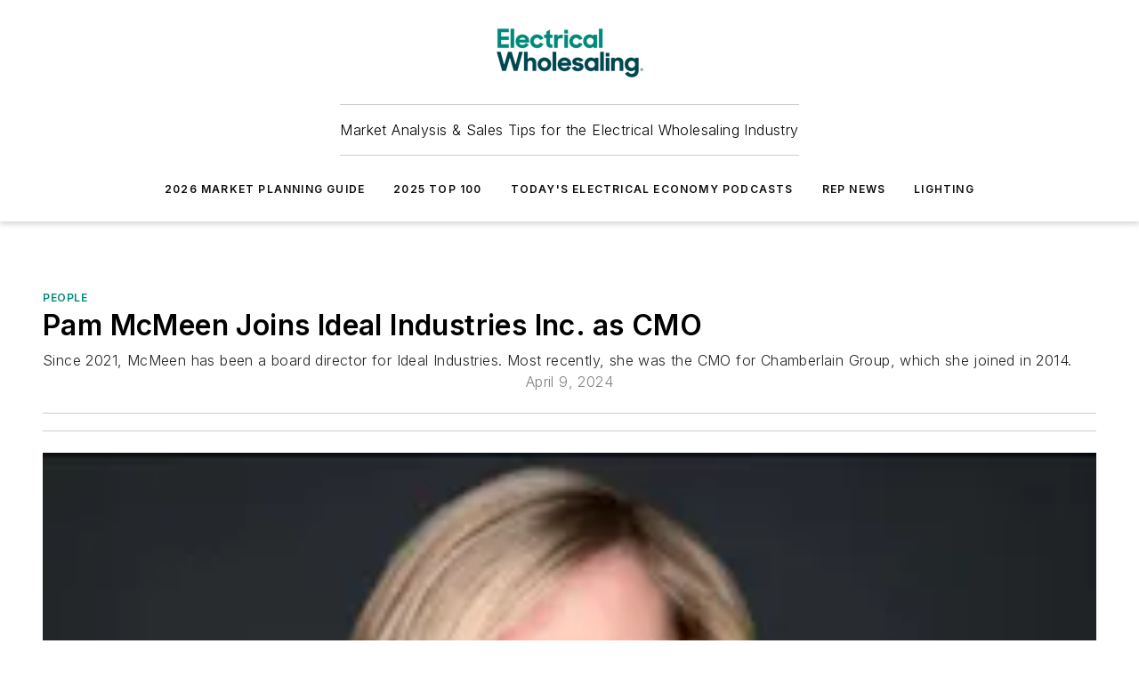

--- FILE ---
content_type: text/html;charset=utf-8
request_url: https://www.ewweb.com/news/people/article/55016926/pam-mcmeen-joins-ideal-industries-inc-as-cmo?hid=bcfdebb9-fa2f-460c-acc8-f257cac60c9f
body_size: 50434
content:
<!DOCTYPE html><html  lang="en"><head><meta charset="utf-8"><meta name="viewport" content="width=device-width, initial-scale=1, shrink-to-fit=no"><script type="text/javascript" src="/ruxitagentjs_ICA7NVfqrux_10329260115094557.js" data-dtconfig="rid=RID_1513802072|rpid=1199660745|domain=ewweb.com|reportUrl=/rb_bf25051xng|app=ea7c4b59f27d43eb|cuc=ll64881i|owasp=1|mel=100000|expw=1|featureHash=ICA7NVfqrux|dpvc=1|lastModification=1769448034484|tp=500,50,0|rdnt=1|uxrgce=1|srbbv=2|agentUri=/ruxitagentjs_ICA7NVfqrux_10329260115094557.js"></script><script type="importmap">{"imports":{"#entry":"/_nuxt/CaHEyuQ-.js"}}</script><title>Pam McMeen Joins Ideal Industries Inc. as CMO | Electrical Wholesaling</title><link href="https://fonts.gstatic.com" rel="preconnect"><link href="https://cdn.cookielaw.org" rel="preconnect"><link href="https://gemenon.graphql.aspire-ebm.com" rel="preconnect"><style type="text/css">
            :root {
              --spacing-unit: 6px;
--spacing: 48px;
--color-line: #CDCDCD;
--color-primary-main: #008a7a;
--color-primary-container: #00baa5;
--color-on-primary-container: #004c43;
--color-secondary-main: #00464f;
--color-secondary-container: #ddeef3;
--color-on-secondary-container: #00191c;
--color-black: #0d0d0d;
--color-white: #ffffff;
--color-grey: #b2c3ce;
--color-light-grey: #e0e0e0;
--primary-font-family: Inter;
--site-max-width: 1300px;
            }
          </style><style>@media (max-width:760px){.mobile-hidden{display:none!important}}.admin-layout a{color:#3867a6}.admin-layout .vs__dropdown-toggle{background:#fff;border:1px solid #9da4b0}.ebm-layout{overflow-anchor:none;width:100%}</style><style>@media (max-width:760px){.mobile-hidden[data-v-38cf8690]{display:none!important}}.admin-layout a[data-v-38cf8690]{color:#3867a6}.admin-layout .vs__dropdown-toggle[data-v-38cf8690]{background:#fff;border:1px solid #9da4b0}.ebm-page[data-v-38cf8690]{display:flex;flex-direction:column;font-family:Arial}.ebm-page .hasToolbar[data-v-38cf8690]{max-width:calc(100% - 49px)}.ebm-page__layout[data-v-38cf8690]{z-index:2}.ebm-page__layout[data-v-38cf8690],.ebm-page__page[data-v-38cf8690]{flex:1;pointer-events:none;position:relative}.ebm-page__page[data-v-38cf8690]{display:flex;flex-direction:column;z-index:1}.ebm-page__main[data-v-38cf8690]{flex:1;margin:auto;width:100%}.ebm-page__content[data-v-38cf8690]{padding:0;pointer-events:all}@media (min-width:600px){.ebm-page__content[data-v-38cf8690]{padding:"0 10px"}}.ebm-page__reskin-background[data-v-38cf8690]{background-position:top;background-repeat:no-repeat;background-size:cover;height:100%;left:0;overflow:hidden;position:fixed;top:0;width:100%;z-index:0}.ebm-page__reskin-ad[data-v-38cf8690]{padding:1.5rem 0;position:relative;text-align:center;z-index:1}.ebm-page__siteskin-ad[data-v-38cf8690]{margin-top:24px;pointer-events:all;position:fixed;transition:all 125ms;z-index:100}.ebm-page__siteskin-ad__left[data-v-38cf8690]{right:50%}@media (max-width:1636px){.ebm-page__siteskin-ad__left[data-v-38cf8690]{display:none}}.ebm-page__siteskin-ad__right[data-v-38cf8690]{left:50%}@media (max-width:1636px){.ebm-page__siteskin-ad__right[data-v-38cf8690]{display:none}}.ebm-page .ebm-page__primary[data-v-38cf8690]{margin-top:0}.ebm-page .page-content-wrapper[data-v-38cf8690]{margin:auto;width:100%}.ebm-page .load-more[data-v-38cf8690]{padding:10px 0;pointer-events:all;text-align:center;width:100%}.ebm-page .load-more[data-v-38cf8690]>*{margin:auto;padding:0 5px}.ebm-page .load-more .label[data-v-38cf8690]{display:flex;flex-direction:row}.ebm-page .load-more .label[data-v-38cf8690]>*{margin:0 5px}.ebm-page .footer[data-v-38cf8690]{position:relative}.ebm-page .ebm-page__primary[data-v-38cf8690]{margin-top:calc(var(--spacing)/2)}.ebm-page .ebm-page__content[data-v-38cf8690]{display:flex;flex-direction:column;gap:var(--spacing);margin:0!important}.ebm-page .ebm-page__content[data-v-38cf8690]>*{position:relative}.ebm-page .ebm-page__content[data-v-38cf8690]>:after{background-color:var(--color-line);bottom:auto;bottom:calc(var(--spacing)*-.5*1);content:"";height:1px;left:0;position:absolute;right:0}.ebm-page .ebm-page__content[data-v-38cf8690]>:last-child:after{display:none}.ebm-page .page-content-wrapper[data-v-38cf8690]{display:flex;flex-direction:column;gap:var(--spacing);max-width:var(--site-max-width);padding:0 calc(var(--spacing)/2)}@media (min-width:800px){.ebm-page .page-content-wrapper[data-v-38cf8690]{padding:0 var(--spacing)}}.ebm-page .page-content-wrapper[data-v-38cf8690]>*{position:relative}.ebm-page .page-content-wrapper[data-v-38cf8690]>:after{background-color:var(--color-line);bottom:auto;bottom:calc(var(--spacing)*-.5*1);content:"";height:1px;left:0;position:absolute;right:0}.ebm-page .page-content-wrapper[data-v-38cf8690]>:last-child:after{display:none}.ebm-page .load-more[data-v-38cf8690]{padding:0}.ebm-page .secondary-pages .page-content-wrapper[data-v-38cf8690],.ebm-page.full-width .page-content-wrapper[data-v-38cf8690]{max-width:100%!important;padding:0!important}.ebm-page .secondary-pages .ebm-page__primary[data-v-38cf8690],.ebm-page.full-width .ebm-page__primary[data-v-38cf8690]{margin-top:0!important}@media print{.ebm-page__page[data-v-38cf8690]{display:block}}</style><style>@media (max-width:760px){.mobile-hidden[data-v-06639cce]{display:none!important}}.admin-layout a[data-v-06639cce]{color:#3867a6}.admin-layout .vs__dropdown-toggle[data-v-06639cce]{background:#fff;border:1px solid #9da4b0}#header-leaderboard-ad[data-v-06639cce]{align-items:center;display:flex;justify-content:center;padding:1rem}</style><style>html{scroll-padding-top:calc(var(--header-height) + 16px)}</style><style>@media (max-width:760px){.mobile-hidden[data-v-58298b0f]{display:none!important}}.admin-layout a[data-v-58298b0f]{color:#3867a6}.admin-layout .vs__dropdown-toggle[data-v-58298b0f]{background:#fff;border:1px solid #9da4b0}header[data-v-58298b0f]{bottom:0;margin:auto;position:sticky;top:0;transition:top .5s cubic-bezier(.645,.045,.355,1);z-index:50}header .reskin-ad[data-v-58298b0f]{padding:1.5rem 0;text-align:center}.navbar[data-v-58298b0f]{background-color:#fff;box-shadow:0 3px 6px #00000029;left:0;opacity:1;padding-bottom:2rem;padding-top:2rem;right:0}.navbar .content[data-v-58298b0f]{margin:auto;max-width:var(--site-max-width);padding:0 calc(var(--spacing)/2)}@media (min-width:800px){.navbar .content[data-v-58298b0f]{padding:0 var(--spacing)}}.top-navbar[data-v-58298b0f]{align-items:center;display:flex;justify-content:space-between}@media (max-width:900px){.logo[data-v-58298b0f]{flex-grow:1}.logo img[data-v-58298b0f]{max-width:180px}}@media (max-width:450px){.logo img[data-v-58298b0f]{max-width:140px}}@media (max-width:370px){.logo img[data-v-58298b0f]{max-width:120px}}@media (max-width:350px){.logo img[data-v-58298b0f]{max-width:100px}}.bottom-navbar[data-v-58298b0f]{max-height:100px;overflow:visible;transition:all .15s cubic-bezier(.86,0,.07,1)}.bottom-navbar.hidden[data-v-58298b0f]{max-height:0;overflow:hidden;transform:scale(0)}.actions[data-v-58298b0f]{align-items:center;-moz-column-gap:.5rem;column-gap:.5rem;display:flex;flex-basis:0;flex-grow:1}@media (max-width:900px){.actions[data-v-58298b0f]{flex-basis:auto;flex-grow:0}}.actions.left[data-v-58298b0f]{justify-content:left}.actions.right[data-v-58298b0f]{-moz-column-gap:0;column-gap:0;justify-content:right}.actions .login-container[data-v-58298b0f]{display:flex;gap:16px}@media (max-width:900px){.actions .login-container[data-v-58298b0f]{gap:8px}}@media (max-width:450px){.actions .login-container[data-v-58298b0f]{gap:4px}}@media (max-width:900px){.search-icon[data-v-58298b0f]{display:none}}.cta[data-v-58298b0f]{border-bottom:1px solid var(--color-line);border-top:1px solid var(--color-line);margin:1.5rem auto auto;width:-moz-fit-content;width:fit-content}@media (max-width:900px){.cta[data-v-58298b0f]{display:none}}.sub-menu[data-v-58298b0f]{align-items:center;display:flex;justify-content:center;list-style:none;margin-top:1.5rem;padding:0;white-space:nowrap}@media (max-width:1000px){.sub-menu[data-v-58298b0f]{display:none}}.sub-menu-item[data-v-58298b0f]{margin-left:1rem;margin-right:1rem}.menu-item[data-v-58298b0f],.sub-menu-link[data-v-58298b0f]{color:var(--color-black);font-size:.75rem;font-weight:600;letter-spacing:.1em;text-transform:uppercase}.popover-menu[data-v-58298b0f]{align-items:flex-start;background-color:#fff;box-shadow:0 3px 6px #00000029;display:flex;flex-direction:column;justify-content:left;padding:1.5rem;text-align:left;width:200px}.popover-menu .menu-item[data-v-58298b0f]{align-items:center;display:flex;margin-bottom:1rem}.popover-menu .menu-item .icon[data-v-58298b0f]{margin-right:1rem}</style><style>@media (max-width:760px){.mobile-hidden{display:none!important}}.admin-layout a{color:#3867a6}.admin-layout .vs__dropdown-toggle{background:#fff;border:1px solid #9da4b0}.ebm-icon{cursor:pointer}.ebm-icon .tooltip-wrapper{display:block}.ebm-icon.disabled{cursor:not-allowed}.ebm-icon.arrowUp{margin-top:3px}.ebm-icon.arrowDown{margin-top:-5px;transform:rotate(180deg)}.ebm-icon.loading{animation-duration:2s;animation-iteration-count:infinite;animation-name:spin;animation-timing-function:linear}.ebm-icon.label{align-items:center;display:flex;flex-direction:column;font-size:.8em;justify-content:center;padding:0 5px}@keyframes spin{0%{transform:rotate(0)}to{transform:rotate(1turn)}}.ebm-icon .icon,.ebm-icon svg{display:block}</style><style>@media (max-width:760px){.mobile-hidden{display:none!important}}.admin-layout a{color:#3867a6}.admin-layout .vs__dropdown-toggle{background:#fff;border:1px solid #9da4b0}.ebm-mega-menu{background-color:var(--color-black);color:#fff;container-type:inline-size;display:none;height:100%;left:0;opacity:0;overflow:auto;position:fixed;text-align:center;top:0;transition-behavior:allow-discrete;transition-duration:.3s;transition-property:overlay display opacity;width:100%}.ebm-mega-menu.cms-user-logged-in{left:49px;width:calc(100% - 49px)}.ebm-mega-menu.open{display:block;opacity:1}@starting-style{.ebm-mega-menu.open{opacity:0}}@container (max-width: 750px){.ebm-mega-menu .mega-menu-header{display:flex}}.ebm-mega-menu .mega-menu-header .icon{margin-left:30px;margin-top:40px;width:24px}.ebm-mega-menu .mega-menu-header .logo{height:35px;max-width:100%}@container (min-width: 750px){.ebm-mega-menu .mega-menu-header .logo{height:50px;margin-bottom:30px}}@container (max-width: 750px){.ebm-mega-menu .mega-menu-header .logo{margin-top:20px}.ebm-mega-menu .mega-menu-header .logo img{height:auto;margin-left:5px;max-width:140px}}.ebm-mega-menu .mega-menu-container{margin:auto}@container (min-width: 750px){.ebm-mega-menu .mega-menu-container{max-width:850px;width:100%}}.ebm-mega-menu .mega-menu-container .search-field{padding-bottom:50px}@container (max-width: 900px){.ebm-mega-menu .mega-menu-container .search-field{margin-left:calc(var(--spacing)/2);margin-right:calc(var(--spacing)/2)}}.ebm-mega-menu .mega-menu-container .nav-links{display:grid;gap:calc(var(--spacing)/2);grid-template-columns:1fr;position:relative}.ebm-mega-menu .mega-menu-container .nav-links:after{background-color:var(--color-line);bottom:auto;bottom:calc(var(--spacing)*-.5*1);content:"";height:1px;left:0;position:absolute;right:0}.ebm-mega-menu .mega-menu-container .nav-links:last-child:after{display:none}@container (max-width: 900px){.ebm-mega-menu .mega-menu-container .nav-links{margin-left:calc(var(--spacing)/2);margin-right:calc(var(--spacing)/2)}}@container (min-width: 750px){.ebm-mega-menu .mega-menu-container .nav-links{gap:calc(var(--spacing)*2);grid-template-columns:1fr 1fr 1fr;padding-bottom:var(--spacing)}}.ebm-mega-menu .mega-menu-container .nav-links .section{display:flex;flex-direction:column;font-weight:400;list-style:none;text-align:center}@container (max-width: 750px){.ebm-mega-menu .mega-menu-container .nav-links .section{gap:5px;padding-top:30px;position:relative}.ebm-mega-menu .mega-menu-container .nav-links .section:after{background-color:var(--color-line);bottom:auto;bottom:calc(var(--spacing)*-.5*1);content:"";height:1px;left:0;position:absolute;right:0}.ebm-mega-menu .mega-menu-container .nav-links .section:last-child:after{display:none}.ebm-mega-menu .mega-menu-container .nav-links .section:first-child{padding-top:15px}}@container (min-width: 750px){.ebm-mega-menu .mega-menu-container .nav-links .section{border-bottom:none;font-size:1.25rem;gap:16px;position:relative;text-align:left}.ebm-mega-menu .mega-menu-container .nav-links .section:after{background-color:var(--color-line);bottom:0;content:"";height:100%;left:auto;position:absolute;right:calc(var(--spacing)*-.5*2);top:0;width:1px}.ebm-mega-menu .mega-menu-container .nav-links .section:last-child:after{display:none}}.ebm-mega-menu .mega-menu-container .nav-links .section a{color:#fff}.ebm-mega-menu .mega-menu-container .nav-links .section .title{font-size:.75rem;font-weight:400;text-transform:uppercase}.ebm-mega-menu .mega-menu-container .affiliate-links{display:flex;justify-content:center;margin-top:var(--spacing);padding:calc(var(--spacing)*.5);position:relative}.ebm-mega-menu .mega-menu-container .affiliate-links:after{background-color:var(--color-line);bottom:auto;bottom:calc(var(--spacing)*-.5*1);content:"";height:1px;left:0;position:absolute;right:0}.ebm-mega-menu .mega-menu-container .affiliate-links:last-child:after{display:none}.ebm-mega-menu .mega-menu-container .affiliate-links .ebm-affiliated-brands-direction{flex-direction:column;gap:calc(var(--spacing)*.5)}.ebm-mega-menu .mega-menu-container .social-links{align-items:center;display:flex;flex-direction:column;font-size:.75rem;justify-content:center;margin-top:var(--spacing);padding:calc(var(--spacing)*.5);text-transform:uppercase}.ebm-mega-menu .mega-menu-container .social-links .socials{gap:16px;margin:16px 16px 24px}</style><style>@media (max-width:760px){.mobile-hidden{display:none!important}}.admin-layout a{color:#3867a6}.admin-layout .vs__dropdown-toggle{background:#fff;border:1px solid #9da4b0}.ebm-search-field{container-type:inline-size;position:relative}.ebm-search-field .input{padding:10px 0;position:relative;width:100%}.ebm-search-field .input .icon{bottom:0;height:24px;margin:auto;position:absolute;right:.5rem;top:0}.ebm-search-field .input .clear-icon{bottom:0;height:24px;margin:auto;position:absolute;right:2.5rem;top:0}.ebm-search-field .input input{background-color:var(--c4e26338);border:1px solid var(--7798abdd);border-radius:5px;color:var(--0c12ecfc);font-size:1em;padding:1rem 8px 1rem 20px;width:100%}.ebm-search-field .sponsor-container{align-items:center;display:flex;font-size:.5rem;gap:5px;height:24px;margin:auto;position:absolute;right:10%;top:20%}@container (max-width: 750px){.ebm-search-field .sponsor-container{justify-content:flex-end;padding:10px 15px 0 0;position:static}}.ebm-search-field input[type=search]::-webkit-search-cancel-button,.ebm-search-field input[type=search]::-webkit-search-decoration{-webkit-appearance:none;appearance:none}</style><style>@media (max-width:760px){.mobile-hidden[data-v-3823c912]{display:none!important}}.admin-layout a[data-v-3823c912]{color:#3867a6}.admin-layout .vs__dropdown-toggle[data-v-3823c912]{background:#fff;border:1px solid #9da4b0}.ebm-affiliated-brands[data-v-3823c912]{display:flex;flex-direction:row;font-size:.75rem}.ebm-affiliated-brands__label[data-v-3823c912]{display:block;padding:0 calc(var(--spacing)/2)}.ebm-affiliated-brands__links[data-v-3823c912]{display:flex;flex-direction:row;flex-wrap:wrap;justify-content:center}.ebm-affiliated-brands__links>div[data-v-3823c912]{padding:0 calc(var(--spacing)/4)}.ebm-affiliated-brands__links>div a[data-v-3823c912]{color:var(--link-color);font-weight:600}</style><style>@media (max-width:760px){.mobile-hidden[data-v-8e92f456]{display:none!important}}.admin-layout a[data-v-8e92f456]{color:#3867a6}.admin-layout .vs__dropdown-toggle[data-v-8e92f456]{background:#fff;border:1px solid #9da4b0}.ebm-socials[data-v-8e92f456]{display:flex;flex-wrap:wrap}.ebm-socials__icon[data-v-8e92f456]{cursor:pointer;margin-right:7px;text-decoration:none}.ebm-socials .text[data-v-8e92f456]{height:0;overflow:hidden;text-indent:-9999px}</style><style>@media (max-width:760px){.mobile-hidden{display:none!important}}.admin-layout a{color:#3867a6}.admin-layout .vs__dropdown-toggle{background:#fff;border:1px solid #9da4b0}.ebm-ad-target__outer{display:flex;height:auto;justify-content:center;max-width:100%;width:100%}.ebm-ad-target__inner{align-items:center;display:flex}.ebm-ad-target img{max-width:100%}.ebm-ad-target iframe{box-shadow:0 .125rem .25rem #00000013}</style><style>@media (max-width:760px){.mobile-hidden[data-v-4c12f864]{display:none!important}}.admin-layout a[data-v-4c12f864]{color:#3867a6}.admin-layout .vs__dropdown-toggle[data-v-4c12f864]{background:#fff;border:1px solid #9da4b0}#sticky-bottom-ad[data-v-4c12f864]{align-items:center;background:#000000bf;display:flex;justify-content:center;left:0;padding:8px;position:fixed;right:0;z-index:999}#sticky-bottom-ad .close-button[data-v-4c12f864]{background:none;border:0;color:#fff;cursor:pointer;font-weight:900;margin:8px;position:absolute;right:0;top:0}.slide-up-enter[data-v-4c12f864],.slide-up-leave-to[data-v-4c12f864]{opacity:0;transform:translateY(200px)}.slide-up-enter-active[data-v-4c12f864]{transition:all .25s ease-out}.slide-up-leave-active[data-v-4c12f864]{transition:all .25s ease-in}</style><style>@media (max-width:760px){.mobile-hidden[data-v-0622f0e1]{display:none!important}}.admin-layout a[data-v-0622f0e1]{color:#3867a6}.admin-layout .vs__dropdown-toggle[data-v-0622f0e1]{background:#fff;border:1px solid #9da4b0}.grid[data-v-0622f0e1]{container-type:inline-size;margin:auto}.grid .grid-row[data-v-0622f0e1]{position:relative}.grid .grid-row[data-v-0622f0e1]:after{background-color:var(--color-line);bottom:auto;bottom:calc(var(--spacing)*-.5*1);content:"";height:1px;left:0;position:absolute;right:0}.grid .grid-row.hide-bottom-border[data-v-0622f0e1]:after,.grid .grid-row[data-v-0622f0e1]:last-child:after{display:none}@container (width >= 750px){.grid .grid-row.mobile-only[data-v-0622f0e1]{display:none}}@container (width < 750px){.grid .grid-row.exclude-mobile[data-v-0622f0e1]{display:none}}</style><style>@media (max-width:760px){.mobile-hidden[data-v-840eddae]{display:none!important}}.admin-layout a[data-v-840eddae]{color:#3867a6}.admin-layout .vs__dropdown-toggle[data-v-840eddae]{background:#fff;border:1px solid #9da4b0}.web-row[data-v-840eddae]{container-type:inline-size}.web-row .row[data-v-840eddae]{--col-size:calc(50% - var(--spacing)*1/2);display:grid;padding-bottom:0ver;padding-top:0;width:100%}@media (min-width:750px){.web-row .row[data-v-840eddae]{padding-left:0;padding-right:0}}@media (min-width:500px){.web-row .row.restricted[data-v-840eddae]{margin:auto;max-width:66%}}.web-row .row .column-wrapper[data-v-840eddae]{display:flex;order:0;width:100%}.web-row .row.largest_first.layout1_2 .column-wrapper[data-v-840eddae]:nth-child(2),.web-row .row.largest_first.layout1_2_1 .column-wrapper[data-v-840eddae]:nth-child(2),.web-row .row.largest_first.layout1_3 .column-wrapper[data-v-840eddae]:nth-child(2){order:-1}@container (min-width: 750px){.web-row .row.layout1_1[data-v-840eddae]{display:grid;grid-template-columns:minmax(0,1fr) minmax(0,1fr)}.web-row .row.layout1_1 .column-wrapper[data-v-840eddae]{position:relative}.web-row .row.layout1_1 .column-wrapper[data-v-840eddae]:after{background-color:var(--color-line);bottom:0;content:"";height:100%;left:auto;position:absolute;right:calc(var(--spacing)*-.5*1);top:0;width:1px}.web-row .row.layout1_1 .column-wrapper[data-v-840eddae]:last-child:after{display:none}.web-row .row.layout1_2[data-v-840eddae]{display:grid;grid-template-columns:minmax(0,var(--col-size)) minmax(0,var(--col-size))}.web-row .row.layout1_2 .column-wrapper[data-v-840eddae]{position:relative}.web-row .row.layout1_2 .column-wrapper[data-v-840eddae]:after{background-color:var(--color-line);bottom:0;content:"";height:100%;left:auto;position:absolute;right:calc(var(--spacing)*-.5*1);top:0;width:1px}.web-row .row.layout1_2 .column-wrapper[data-v-840eddae]:last-child:after{display:none}.web-row .row.layout1_2 .column-wrapper[data-v-840eddae]:nth-child(2){order:0!important}}@container (min-width: 1050px){.web-row .row.layout1_2[data-v-840eddae]{--col-size:calc(33.33333% - var(--spacing)*2/3);grid-template-columns:var(--col-size) calc(var(--col-size)*2 + var(--spacing))}}@container (min-width: 750px){.web-row .row.layout2_1[data-v-840eddae]{display:grid;grid-template-columns:minmax(0,var(--col-size)) minmax(0,var(--col-size))}.web-row .row.layout2_1 .column-wrapper[data-v-840eddae]{position:relative}.web-row .row.layout2_1 .column-wrapper[data-v-840eddae]:after{background-color:var(--color-line);bottom:0;content:"";height:100%;left:auto;position:absolute;right:calc(var(--spacing)*-.5*1);top:0;width:1px}.web-row .row.layout2_1 .column-wrapper[data-v-840eddae]:last-child:after{display:none}}@container (min-width: 1050px){.web-row .row.layout2_1[data-v-840eddae]{--col-size:calc(33.33333% - var(--spacing)*2/3);grid-template-columns:calc(var(--col-size)*2 + var(--spacing)) var(--col-size)}}@container (min-width: 1100px){.web-row .row.layout1_1_1[data-v-840eddae]{--col-size:calc(33.33333% - var(--spacing)*2/3);display:grid;grid-template-columns:minmax(0,var(--col-size)) minmax(0,var(--col-size)) minmax(0,var(--col-size))}.web-row .row.layout1_1_1 .column-wrapper[data-v-840eddae]{position:relative}.web-row .row.layout1_1_1 .column-wrapper[data-v-840eddae]:after{background-color:var(--color-line);bottom:0;content:"";height:100%;left:auto;position:absolute;right:calc(var(--spacing)*-.5*1);top:0;width:1px}.web-row .row.layout1_1_1 .column-wrapper[data-v-840eddae]:last-child:after{display:none}}</style><style>@media (max-width:760px){.mobile-hidden{display:none!important}}.admin-layout a{color:#3867a6}.admin-layout .vs__dropdown-toggle{background:#fff;border:1px solid #9da4b0}.web-grid-title{align-items:center;container-type:inline-size;font-family:var(--primary-font-family);margin-bottom:calc(var(--spacing)/2);max-width:100%;width:100%}.web-grid-title .title{display:flex;flex:1 0 auto;font-size:1.9rem;font-weight:600;gap:var(--spacing-unit);letter-spacing:-.01em;line-height:40px;max-width:100%;overflow:hidden;text-overflow:ellipsis}.web-grid-title .title .grid-title-image-icon{height:23px;margin-top:8px}.web-grid-title.has-link .title{max-width:calc(100% - 100px)}.web-grid-title .divider{background-color:var(--color-line);height:1px;width:100%}.web-grid-title .view-more{color:var(--color-primary-main);cursor:primary;flex:0 1 auto;font-size:.75rem;font-weight:600;letter-spacing:.05em;line-height:18px;text-transform:uppercase;white-space:nowrap}@container (max-width: 500px){.web-grid-title .view-more{display:none}}.web-grid-title.primary{display:flex;gap:5px}.web-grid-title.primary .topbar,.web-grid-title.secondary .divider,.web-grid-title.secondary .view-more{display:none}.web-grid-title.secondary .topbar{background-color:var(--color-primary-main);height:8px;margin-bottom:calc(var(--spacing)/3);width:80px}</style><style>@media (max-width:760px){.mobile-hidden[data-v-2e2a3563]{display:none!important}}.admin-layout a[data-v-2e2a3563]{color:#3867a6}.admin-layout .vs__dropdown-toggle[data-v-2e2a3563]{background:#fff;border:1px solid #9da4b0}.column[data-v-2e2a3563]{align-items:stretch;display:flex;flex-wrap:wrap;height:100%;position:relative}.column[data-v-2e2a3563],.column .standard-blocks[data-v-2e2a3563],.column .sticky-blocks[data-v-2e2a3563]{width:100%}.column.block-align-center[data-v-2e2a3563]{align-items:center;justify-content:center}.column.block-align-top[data-v-2e2a3563]{align-items:top;flex-direction:column}.column.block-align-sticky[data-v-2e2a3563]{align-items:start;display:block;justify-content:center}.column.block-align-equalize[data-v-2e2a3563]{align-items:stretch}.column .sticky-blocks.has-standard[data-v-2e2a3563]{margin-top:var(--spacing)}.column .block-wrapper[data-v-2e2a3563]{max-width:100%;position:relative}.column .block-wrapper[data-v-2e2a3563]:after{background-color:var(--color-line);bottom:auto;bottom:calc(var(--spacing)*-.5*1);content:"";height:1px;left:0;position:absolute;right:0}.column .block-wrapper.hide-bottom-border[data-v-2e2a3563]:after,.column .block-wrapper[data-v-2e2a3563]:last-child:after,.column .standard-blocks:not(.has-sticky) .block-wrapper[data-v-2e2a3563]:last-child:after,.column .sticky-blocks .block-wrapper[data-v-2e2a3563]:last-child:after{display:none}@media print{.column[data-v-2e2a3563]{height:auto}}</style><style>@media (max-width:760px){.mobile-hidden[data-v-a4efc542]{display:none!important}}.admin-layout a[data-v-a4efc542]{color:#3867a6}.admin-layout .vs__dropdown-toggle[data-v-a4efc542]{background:#fff;border:1px solid #9da4b0}.block[data-v-a4efc542]{display:flex;flex-direction:column;overflow:visible;width:100%}.block .block-title[data-v-a4efc542]{margin-bottom:calc(var(--spacing)/2)}.block .above-cta[data-v-a4efc542]{height:100%}.block .title[data-v-a4efc542]{font-size:1rem;line-height:1rem;text-transform:uppercase}.block .title a[data-v-a4efc542]{color:inherit;text-decoration:none}.block .title a[data-v-a4efc542]:hover{text-decoration:underline}.block .title template[data-v-a4efc542]{display:inline-block}.block .content[data-v-a4efc542]{display:flex;width:100%}.block .cta[data-v-a4efc542]{align-items:center;display:flex;flex-direction:column;font-size:1rem;gap:calc(var(--spacing)/2);justify-content:space-between}@container (width > 500px){.block .cta[data-v-a4efc542]{flex-direction:row}}</style><style>@media (max-width:760px){.mobile-hidden[data-v-3dec0756]{display:none!important}}.admin-layout a[data-v-3dec0756]{color:#3867a6}.admin-layout .vs__dropdown-toggle[data-v-3dec0756]{background:#fff;border:1px solid #9da4b0}.ebm-button-wrapper[data-v-3dec0756]{display:inline-block}.ebm-button-wrapper .ebm-button[data-v-3dec0756]{border:1px solid;border-radius:.1rem;cursor:pointer;display:block;font-weight:600;outline:none;text-transform:uppercase;width:100%}.ebm-button-wrapper .ebm-button .content[data-v-3dec0756]{align-items:center;display:flex;gap:var(--spacing-unit);justify-content:center}.ebm-button-wrapper .ebm-button .content.icon-right[data-v-3dec0756]{flex-direction:row-reverse}.ebm-button-wrapper .ebm-button[data-v-3dec0756]:focus,.ebm-button-wrapper .ebm-button[data-v-3dec0756]:hover{box-shadow:0 0 .1rem #3e5d8580;filter:contrast(125%)}.ebm-button-wrapper .ebm-button[data-v-3dec0756]:active{box-shadow:0 0 .3rem #1c417280}.ebm-button-wrapper .ebm-button[data-v-3dec0756]:active:after{height:200px;width:200px}.ebm-button-wrapper .ebm-button--small[data-v-3dec0756]{font-size:.75rem;padding:.2rem .4rem}.ebm-button-wrapper .ebm-button--medium[data-v-3dec0756]{font-size:.75rem;padding:.3rem .6rem}.ebm-button-wrapper .ebm-button--large[data-v-3dec0756]{font-size:.75rem;line-height:1.25rem;padding:.5rem 1rem}@media (max-width:450px){.ebm-button-wrapper .ebm-button--large[data-v-3dec0756]{padding:.5rem}}.ebm-button-wrapper .ebm-button--fullWidth[data-v-3dec0756]{font-size:1.15rem;margin:0 auto;padding:.5rem 1rem;width:100%}.ebm-button-wrapper.primary .ebm-button[data-v-3dec0756],.ebm-button-wrapper.solid .ebm-button[data-v-3dec0756]{background-color:var(--button-accent-color);border-color:var(--button-accent-color);color:var(--button-text-color)}.ebm-button-wrapper.primary .ebm-button[data-v-3dec0756]:hover,.ebm-button-wrapper.solid .ebm-button[data-v-3dec0756]:hover{text-decoration:underline}.ebm-button-wrapper.hollow .ebm-button[data-v-3dec0756]{background-color:transparent;background-color:#fff;border:1px solid var(--button-accent-color);color:var(--button-accent-color)}.ebm-button-wrapper.hollow .ebm-button[data-v-3dec0756]:hover{text-decoration:underline}.ebm-button-wrapper.borderless .ebm-button[data-v-3dec0756]{background-color:transparent;border-color:transparent;color:var(--button-accent-color)}.ebm-button-wrapper.borderless .ebm-button[data-v-3dec0756]:hover{background-color:var(--button-accent-color);color:#fff;text-decoration:underline}.ebm-button-wrapper .ebm-button[data-v-3dec0756]{transition:all .15s ease-in-out}</style><style>@media (max-width:760px){.mobile-hidden{display:none!important}}.admin-layout a{color:#3867a6}.admin-layout .vs__dropdown-toggle{background:#fff;border:1px solid #9da4b0}.web-footer-new{display:flex;font-size:1rem;font-weight:400;justify-content:center;padding-bottom:calc(var(--spacing)/2);pointer-events:all;width:100%}.web-footer-new a{color:var(--link-color)}.web-footer-new .container{display:flex;justify-content:center;width:100%}.web-footer-new .container .container-wrapper{display:flex;flex-direction:column;gap:var(--spacing);width:100%}@media (min-width:800px){.web-footer-new .container{flex-direction:row}}.web-footer-new .container .row{position:relative;width:100%}.web-footer-new .container .row:after{background-color:var(--color-line);bottom:auto;bottom:calc(var(--spacing)*-.5*1);content:"";height:1px;left:0;position:absolute;right:0}.web-footer-new .container .row:last-child:after{display:none}.web-footer-new .container .row.full-width{justify-items:center}.web-footer-new .container .column-wrapper{display:grid;gap:var(--spacing);grid-template-columns:1fr}.web-footer-new .container .column-wrapper.full-width{max-width:var(--site-max-width)!important;padding:0 calc(var(--spacing)*1.5);width:100%}.web-footer-new .container .column-wrapper .col{align-items:center;display:flex;flex-direction:column;gap:calc(var(--spacing)/4);justify-content:center;margin:0 auto;max-width:80%;position:relative;text-align:center}.web-footer-new .container .column-wrapper .col:after{background-color:var(--color-line);bottom:auto;bottom:calc(var(--spacing)*-.5*1);content:"";height:1px;left:0;position:absolute;right:0}.web-footer-new .container .column-wrapper .col:last-child:after{display:none}.web-footer-new .container .column-wrapper .col.valign-middle{align-self:center}@media (min-width:800px){.web-footer-new .container .column-wrapper{align-items:start;gap:var(--spacing)}.web-footer-new .container .column-wrapper.cols1_1_1{grid-template-columns:1fr 1fr 1fr}.web-footer-new .container .column-wrapper.cols1_1{grid-template-columns:1fr 1fr}.web-footer-new .container .column-wrapper .col{align-items:start;max-width:100%;position:relative;text-align:left}.web-footer-new .container .column-wrapper .col:after{background-color:var(--color-line);bottom:0;content:"";height:100%;left:auto;position:absolute;right:calc(var(--spacing)*-.5*1);top:0;width:1px}.web-footer-new .container .column-wrapper .col:last-child:after{display:none}}.web-footer-new .corporatelogo{align-self:center;filter:brightness(0);height:auto;margin-right:var(--spacing-unit);width:100px}.web-footer-new .menu-copyright{align-items:center;display:flex;flex-direction:column;gap:calc(var(--spacing)/2)}.web-footer-new .menu-copyright.full-width{max-width:var(--site-max-width);padding:0 calc(var(--spacing)*1.5);width:100%}.web-footer-new .menu-copyright .links{display:flex;font-size:.75rem;gap:calc(var(--spacing)/4);list-style:none;margin:0;padding:0}.web-footer-new .menu-copyright .copyright{display:flex;flex-direction:row;flex-wrap:wrap;font-size:.8em;justify-content:center}@media (min-width:800px){.web-footer-new .menu-copyright{flex-direction:row;justify-content:space-between}}.web-footer-new .blocktitle{color:#000;font-size:1.1rem;font-weight:600;width:100%}.web-footer-new .web-affiliated-brands-direction{flex-direction:column}@media (min-width:800px){.web-footer-new .web-affiliated-brands-direction{flex-direction:row}}</style><style>@media (max-width:760px){.mobile-hidden{display:none!important}}.admin-layout a{color:#3867a6}.admin-layout .vs__dropdown-toggle{background:#fff;border:1px solid #9da4b0}.ebm-web-subscribe-wrapper{display:flex;flex-direction:column;height:100%;overflow:auto}.ebm-web-subscribe-content{height:100%;overflow:auto;padding:calc(var(--spacing)*.5) var(--spacing)}@container (max-width: 750px){.ebm-web-subscribe-content{padding-bottom:100%}}.ebm-web-subscribe-content .web-subscribe-header .web-subscribe-title{align-items:center;display:flex;gap:var(--spacing);justify-content:space-between;line-height:normal}.ebm-web-subscribe-content .web-subscribe-header .web-subscribe-title .close-button{align-items:center;cursor:pointer;display:flex;font-size:.75rem;font-weight:600;text-transform:uppercase}.ebm-web-subscribe-content .web-subscribe-header .web-subscribe-subtext{padding-bottom:var(--spacing)}.ebm-web-subscribe-content .web-subscribe-header .newsletter-items{display:grid;gap:10px;grid-template-columns:1fr 1fr}@container (max-width: 750px){.ebm-web-subscribe-content .web-subscribe-header .newsletter-items{grid-template-columns:1fr}}.ebm-web-subscribe-content .web-subscribe-header .newsletter-items .newsletter-item{border:1px solid var(--color-line);display:flex;flex-direction:row;flex-direction:column;gap:1rem;padding:1rem}.ebm-web-subscribe-content .web-subscribe-header .newsletter-items .newsletter-item .newsletter-title{display:flex;font-size:1.25rem;font-weight:600;justify-content:space-between;letter-spacing:-.01em;line-height:25px}.ebm-web-subscribe-content .web-subscribe-header .newsletter-items .newsletter-item .newsletter-description{font-size:1rem;font-weight:400;letter-spacing:.0125em;line-height:24px}.web-subscribe-footer{background-color:#fff;box-shadow:0 4px 16px #00000040;width:100%}.web-subscribe-footer .subscribe-footer-wrapper{padding:var(--spacing)!important}.web-subscribe-footer .subscribe-footer-wrapper .user-info-container{align-items:center;display:flex;justify-content:space-between;padding-bottom:calc(var(--spacing)*.5)}.web-subscribe-footer .subscribe-footer-wrapper .user-info-container .nl-user-info{align-items:center;display:flex;gap:10px}.web-subscribe-footer .subscribe-footer-wrapper .subscribe-login-container .nl-selected{font-size:1.25rem;font-weight:600;margin-bottom:10px}.web-subscribe-footer .subscribe-footer-wrapper .subscribe-login-container .form-fields-setup{display:flex;gap:calc(var(--spacing)*.125);padding-top:calc(var(--spacing)*.5)}@container (max-width: 1050px){.web-subscribe-footer .subscribe-footer-wrapper .subscribe-login-container .form-fields-setup{display:block}}.web-subscribe-footer .subscribe-footer-wrapper .subscribe-login-container .form-fields-setup .web-form-fields{z-index:100}.web-subscribe-footer .subscribe-footer-wrapper .subscribe-login-container .form-fields-setup .web-form-fields .field-label{font-size:.75rem}.web-subscribe-footer .subscribe-footer-wrapper .subscribe-login-container .form-fields-setup .form{display:flex;gap:calc(var(--spacing)*.125)}@container (max-width: 750px){.web-subscribe-footer .subscribe-footer-wrapper .subscribe-login-container .form-fields-setup .form{flex-direction:column;padding-bottom:calc(var(--spacing)*.5)}}.web-subscribe-footer .subscribe-footer-wrapper .subscribe-login-container .form-fields-setup .form .vs__dropdown-menu{max-height:8rem}@container (max-width: 750px){.web-subscribe-footer .subscribe-footer-wrapper .subscribe-login-container .form-fields-setup .form .vs__dropdown-menu{max-height:4rem}}.web-subscribe-footer .subscribe-footer-wrapper .subscribe-login-container .form-fields-setup .subscribe-button{margin-top:calc(var(--spacing)*.5);width:20%}@container (max-width: 1050px){.web-subscribe-footer .subscribe-footer-wrapper .subscribe-login-container .form-fields-setup .subscribe-button{width:100%}}.web-subscribe-footer .subscribe-footer-wrapper .subscribe-login-container .form-fields-setup .subscribe-button .ebm-button{height:3rem}.web-subscribe-footer .subscribe-footer-wrapper .subscribe-login-container .compliance-field{font-size:.75rem;line-height:18px;z-index:-1}.web-subscribe-footer .subscribe-footer-wrapper a{color:#000;text-decoration:underline}.web-subscribe-footer .subscribe-footer-wrapper .subscribe-consent{font-size:.75rem;letter-spacing:.025em;line-height:18px;padding:5px 0}.web-subscribe-footer .subscribe-footer-wrapper .account-check{padding-top:calc(var(--spacing)*.25)}</style><style>@media (max-width:760px){.mobile-hidden{display:none!important}}.admin-layout a{color:#3867a6}.admin-layout .vs__dropdown-toggle{background:#fff;border:1px solid #9da4b0}.ebm-web-pane{container-type:inline-size;height:100%;pointer-events:all;position:fixed;right:0;top:0;width:100%;z-index:100}.ebm-web-pane.hidden{pointer-events:none}.ebm-web-pane.hidden .web-pane-mask{opacity:0}.ebm-web-pane.hidden .contents{max-width:0}.ebm-web-pane .web-pane-mask{background-color:#000;display:table;height:100%;opacity:.8;padding:16px;transition:all .3s ease;width:100%}.ebm-web-pane .contents{background-color:#fff;bottom:0;max-width:1072px;position:absolute;right:0;top:0;transition:all .3s ease;width:100%}.ebm-web-pane .contents.cms-user-logged-in{width:calc(100% - 49px)}.ebm-web-pane .contents .close-icon{cursor:pointer;display:flex;justify-content:flex-end;margin:10px}</style><style>@media (max-width:760px){.mobile-hidden{display:none!important}}.admin-layout a{color:#3867a6}.admin-layout .vs__dropdown-toggle{background:#fff;border:1px solid #9da4b0}.gam-slot-builder{min-width:300px;width:100%}.gam-slot-builder iframe{max-width:100%;overflow:hidden}</style><style>@media (max-width:760px){.mobile-hidden{display:none!important}}.admin-layout a{color:#3867a6}.admin-layout .vs__dropdown-toggle{background:#fff;border:1px solid #9da4b0}.web-content-title-new{display:flex;flex-direction:column;gap:calc(var(--spacing));width:100%}.web-content-title-new>*{position:relative}.web-content-title-new>:after{background-color:var(--color-line);bottom:auto;bottom:calc(var(--spacing)*-.5*1);content:"";height:1px;left:0;position:absolute;right:0}.web-content-title-new>:last-child:after{display:none}.web-content-title-new .above-line{container-type:inline-size;display:flex;flex-direction:column;gap:calc(var(--spacing)/2)}.web-content-title-new .above-line .section-wrapper{display:flex;gap:calc(var(--spacing)/4)}.web-content-title-new .above-line .section-wrapper.center{margin-left:auto;margin-right:auto}.web-content-title-new .above-line .sponsored-label{color:var(--color-primary-main);font-size:.75rem;font-weight:600;letter-spacing:.05rem;text-transform:uppercase}.web-content-title-new .above-line .section{font-size:.75rem;font-weight:600;letter-spacing:.05em;text-transform:uppercase}.web-content-title-new .above-line .event-info{display:flex;flex-direction:column;font-size:.9rem;gap:calc(var(--spacing)/2)}.web-content-title-new .above-line .event-info .column{display:flex;flex-direction:column;font-size:.9rem;gap:calc(var(--spacing)/4);width:100%}.web-content-title-new .above-line .event-info .column .content{display:flex;gap:calc(var(--spacing)/4)}.web-content-title-new .above-line .event-info .column label{flex:0 0 80px;font-weight:600}.web-content-title-new .above-line .event-info>*{position:relative}.web-content-title-new .above-line .event-info>:after{background-color:var(--color-line);bottom:0;content:"";height:100%;left:auto;position:absolute;right:calc(var(--spacing)*-.5*1);top:0;width:1px}.web-content-title-new .above-line .event-info>:last-child:after{display:none}@container (min-width: 600px){.web-content-title-new .above-line .event-info{align-items:center;flex-direction:row;gap:calc(var(--spacing))}.web-content-title-new .above-line .event-info>*{position:relative}.web-content-title-new .above-line .event-info>:after{background-color:var(--color-line);bottom:0;content:"";height:100%;left:auto;position:absolute;right:calc(var(--spacing)*-.5*1);top:0;width:1px}.web-content-title-new .above-line .event-info>:last-child:after{display:none}.web-content-title-new .above-line .event-info .event-location{display:block}}.web-content-title-new .above-line .title-text{font-size:2rem;line-height:1.2}@container (width > 500px){.web-content-title-new .above-line .title-text{font-size:2.75rem}}.web-content-title-new .above-line .author-row{align-items:center;display:flex;flex-direction:column;gap:calc(var(--spacing)/3);justify-content:center}.web-content-title-new .above-line .author-row .all-authors{display:flex;gap:calc(var(--spacing)/3)}.web-content-title-new .above-line .author-row .date-read-time{align-items:center;display:flex;gap:calc(var(--spacing)/3)}.web-content-title-new .above-line .author-row .dot{align-items:center;grid-area:dot}.web-content-title-new .above-line .author-row .dot:after{background-color:#000;content:"";display:block;height:4px;width:4px}.web-content-title-new .above-line .author-row .dot.first{display:none}.web-content-title-new .above-line .author-row .date{grid-area:date}.web-content-title-new .above-line .author-row .read-time{grid-area:read-time}.web-content-title-new .above-line .author-row .date,.web-content-title-new .above-line .author-row .duration,.web-content-title-new .above-line .author-row .read-time{color:#000;opacity:.5}@container (width > 500px){.web-content-title-new .above-line .author-row{flex-direction:row}.web-content-title-new .above-line .author-row .dot.first{display:block}}@container (width > 700px){.web-content-title-new .above-line .author-row{justify-content:flex-start}}.web-content-title-new .above-line .teaser-text{color:#222;font-size:16px;padding-top:8px}@container (width > 500px){.web-content-title-new .above-line .teaser-text{font-size:17px}}@container (width > 700px){.web-content-title-new .above-line .teaser-text{font-size:18px}}@container (width > 1000px){.web-content-title-new .above-line .teaser-text{font-size:19px}}.web-content-title-new .above-line .podcast-series{align-items:center;color:var(--color-primary-main);display:flex;font-size:.85rem;font-weight:500;gap:6px;text-transform:uppercase}.web-content-title-new .below-line{align-items:center;display:flex;justify-content:space-between;width:100%}.web-content-title-new .below-line .print-favorite{display:flex;gap:calc(var(--spacing)/3);justify-content:flex-end}.web-content-title-new .image-wrapper{flex:1 0 auto;width:100%}.web-content-title-new .comment-count{align-items:center;cursor:pointer;display:flex;padding-left:8px}.web-content-title-new .comment-count .viafoura{align-items:center;background-color:transparent!important;display:flex;font-size:16px;font-weight:inherit;padding-left:4px}.web-content-title-new .event-location p{margin:0}.web-content-title-new .highlights h2{margin-bottom:24px}.web-content-title-new .highlights .text{font-size:18px}.web-content-title-new .highlights .text li{margin-bottom:16px}.web-content-title-new .highlights .text li:last-child{margin-bottom:0}.web-content-title-new .author-contributor,.web-content-title-new .company-link{color:#000;display:flex;flex-wrap:wrap}.web-content-title-new .author-contributor a,.web-content-title-new .company-link a{color:inherit!important;font-size:1rem;text-decoration:underline}.web-content-title-new .author-contributor .author{display:flex}.web-content-title-new.center{text-align:center}.web-content-title-new.center .breadcrumb{display:flex;justify-content:center}.web-content-title-new.center .author-row{justify-content:center}</style><style>@media (max-width:760px){.mobile-hidden[data-v-e69042fe]{display:none!important}}.admin-layout a[data-v-e69042fe]{color:#3867a6}.admin-layout .vs__dropdown-toggle[data-v-e69042fe]{background:#fff;border:1px solid #9da4b0}.ebm-share-list[data-v-e69042fe]{display:flex;gap:calc(var(--spacing)/3);list-style:none;overflow:hidden;padding:0;transition:.3s;width:100%}.ebm-share-list li[data-v-e69042fe]{margin:0;padding:0}.ebm-share-item[data-v-e69042fe]{border-radius:4px;cursor:pointer;margin:2px}</style><style>@media (max-width:760px){.mobile-hidden{display:none!important}}.admin-layout a{color:#3867a6}.admin-layout .vs__dropdown-toggle{background:#fff;border:1px solid #9da4b0}.ebm-content-teaser-image .view-gallery-btn{margin-top:8px}.ebm-content-teaser-image__link{cursor:pointer}.ebm-content-teaser-image__small{cursor:zoom-in}.ebm-content-teaser-image__large{align-items:center;background-color:#000c;cursor:zoom-out;display:flex;height:100%;left:0;padding:0 50px;position:fixed;top:0;transition:.3s;width:100%;z-index:50001}.ebm-content-teaser-image__large .large-image-wrapper{display:grid;height:90%;max-height:90vh}.ebm-content-teaser-image__large .large-image-wrapper>div{background-color:#fff;margin:auto;max-height:calc(90vh - 45px);max-width:100%;position:relative;text-align:center}.ebm-content-teaser-image__large .large-image-wrapper>div img{border:5px solid #fff;border-bottom:none;margin:auto auto -5px;max-height:calc(90vh - 45px);max-width:100%}.ebm-content-teaser-image__large .large-image-wrapper>div .caption{background-color:#fff;border:5px solid #fff;font-size:.85em;max-width:100%;padding:5px;text-align:center;width:100%}.ebm-content-teaser-image__large .large-image-wrapper>div .credit{position:absolute;right:10px;top:10px}.ebm-content-teaser-image__large .arrow-icon{background-color:transparent;height:36px;width:36px}.ebm-content-teaser-image .thumbnails{align-items:center;display:flex;flex-wrap:wrap;gap:20px;justify-content:center;padding:10px}.ebm-content-teaser-image .thumbnails .thumbnail{border:1px solid transparent;cursor:pointer;max-width:200px;min-width:100px}.ebm-content-teaser-image .thumbnails .thumbnail:hover{border:1px solid #000}</style><style>@media (max-width:760px){.mobile-hidden{display:none!important}}.admin-layout a{color:#3867a6}.admin-layout .vs__dropdown-toggle{background:#fff;border:1px solid #9da4b0}.web-image{max-width:100%;width:100%}.web-image .ebm-image-wrapper{margin:0;max-width:100%;position:relative;width:100%}.web-image .ebm-image-wrapper .ebm-image{display:block;max-width:100%;width:100%}.web-image .ebm-image-wrapper .ebm-image:not(.native) img{width:100%}.web-image .ebm-image-wrapper .ebm-image img{display:block;height:auto;margin:auto;max-width:100%}.web-image .ebm-image.video-type:after{background-image:url([data-uri]);background-size:contain;content:"";filter:brightness(0) invert(1) drop-shadow(2px 2px 2px rgba(0,0,0,.5));height:50px;left:50%;opacity:.6;position:absolute;top:50%;transform:translate(-50%,-50%);width:50px}.web-image .ebm-icon-wrapper{background-color:#0000004d;border-radius:4px;z-index:3}.web-image .ebm-icon{color:inherit;margin:1px 2px}.web-image .ebm-image-caption{font-size:.85rem;line-height:1.5;margin:auto}.web-image .ebm-image-caption p:first-child{margin-top:0}.web-image .ebm-image-caption p:last-child{margin-bottom:0}</style><style>@media (max-width:760px){.mobile-hidden{display:none!important}}.admin-layout a{color:#3867a6}.admin-layout .vs__dropdown-toggle{background:#fff;border:1px solid #9da4b0}.body-block{flex:"1";max-width:100%;width:100%}.body-block .body-content{display:flex;flex-direction:column;gap:calc(var(--spacing)/2);width:100%}.body-block .gate{background:var(--color-secondary-container);border:1px solid var(--color-line);padding:calc(var(--spacing)/2)}.body-block .below-body{border-top:1px solid var(--color-line)}.body-block .below-body .contributors{display:flex;gap:4px;padding-top:calc(var(--spacing)/4)}.body-block .below-body .contributors .contributor{display:flex}.body-block .below-body .ai-attribution{font-size:14px;padding-top:calc(var(--spacing)/4)}.body-block .podcast-player{background-color:var(--color-secondary-container);border:1px solid var(--color-line);border-radius:4px;margin-left:auto!important;margin-right:auto!important;text-align:center;width:100%}.body-block .podcast-player iframe{border:0;width:100%}.body-block .podcast-player .buttons{display:flex;justify-content:center}</style><style>@media (max-width:760px){.mobile-hidden{display:none!important}}.admin-layout a{color:#3867a6}.admin-layout .vs__dropdown-toggle{background:#fff;border:1px solid #9da4b0}.web-body-blocks{--margin:calc(var(--spacing)/2);display:flex;flex-direction:column;gap:15px;max-width:100%;width:100%}.web-body-blocks a{text-decoration:underline}.web-body-blocks .block{container-type:inline-size;font-family:var(--secondary-font);max-width:100%;width:100%}.web-body-blocks .block a{color:var(--link-color)}.web-body-blocks .block .block-title{margin-bottom:calc(var(--spacing)/2)}.web-body-blocks .text{color:inherit;letter-spacing:inherit;margin:auto;max-width:100%}.web-body-blocks img{max-width:100%}.web-body-blocks .iframe{border:0;margin-left:auto!important;margin-right:auto!important;width:100%}.web-body-blocks .facebook .embed,.web-body-blocks .instagram .embed,.web-body-blocks .twitter .embed{max-width:500px}.web-body-blocks .bc-reco-wrapper{padding:calc(var(--spacing)/2)}.web-body-blocks .bc-reco-wrapper .bc-heading{border-bottom:1px solid var(--color-grey);margin-top:0;padding-bottom:calc(var(--spacing)/2);padding-top:0}.web-body-blocks .embed{margin:auto;width:100%}@container (width > 550px){.web-body-blocks .embed.above,.web-body-blocks .embed.below,.web-body-blocks .embed.center,.web-body-blocks .embed.left,.web-body-blocks .embed.right{max-width:calc(50% - var(--margin))}.web-body-blocks .embed.above.small,.web-body-blocks .embed.below.small,.web-body-blocks .embed.center.small,.web-body-blocks .embed.left.small,.web-body-blocks .embed.right.small{max-width:calc(33% - var(--margin))}.web-body-blocks .embed.above.large,.web-body-blocks .embed.below.large,.web-body-blocks .embed.center.large,.web-body-blocks .embed.left.large,.web-body-blocks .embed.right.large{max-width:calc(66% - var(--margin))}.web-body-blocks .embed.above{margin-bottom:var(--margin)}.web-body-blocks .embed.below{margin-top:var(--margin)}.web-body-blocks .embed.left{float:left;margin-right:var(--margin)}.web-body-blocks .embed.right{float:right;margin-left:var(--margin)}}.web-body-blocks .embed.center{clear:both}.web-body-blocks .embed.native{max-width:auto;width:auto}.web-body-blocks .embed.fullWidth{max-width:100%;width:100%}.web-body-blocks .video{margin-top:15px}</style><style>@media (max-width:760px){.mobile-hidden{display:none!important}}.admin-layout a{color:#3867a6}.admin-layout .vs__dropdown-toggle{background:#fff;border:1px solid #9da4b0}.web-html{letter-spacing:inherit;margin:auto;max-width:100%}.web-html .html p:first-child{margin-top:0}.web-html h1,.web-html h2,.web-html h3,.web-html h4,.web-html h5,.web-html h6{margin:revert}.web-html .embedded-image{max-width:40%;width:100%}.web-html .embedded-image img{width:100%}.web-html .left{margin:0 auto 0 0}.web-html .left-wrap{clear:both;float:left;margin:0 1rem 1rem 0}.web-html .right{margin:0 0 0 auto}.web-html .right-wrap{clear:both;float:right;margin:0 0 1rem 1rem}.web-html pre{background-color:#f5f5f5d9;font-family:Courier New,Courier,monospace;padding:4px 8px}.web-html .preview-overlay{background:linear-gradient(180deg,#fff0,#fff);height:125px;margin-bottom:-25px;margin-top:-125px;position:relative;width:100%}.web-html blockquote{background-color:#f8f9fa;border-left:8px solid #dee2e6;line-height:1.5;overflow:hidden;padding:1.5rem}.web-html .pullquote{color:#7c7b7b;float:right;font-size:1.3em;margin:6px 0 6px 12px;max-width:50%;padding:12px 0 12px 12px;position:relative;width:50%}.web-html p:last-of-type{margin-bottom:0}.web-html a{cursor:pointer}</style><style>@media (max-width:760px){.mobile-hidden{display:none!important}}.admin-layout a{color:#3867a6}.admin-layout .vs__dropdown-toggle{background:#fff;border:1px solid #9da4b0}.ebm-ad__embed{clear:both}.ebm-ad__embed>div{border-bottom:1px solid #e0e0e0!important;border-top:1px solid #e0e0e0!important;display:block!important;height:inherit!important;padding:5px 0;text-align:center;width:inherit!important;z-index:1}.ebm-ad__embed>div:before{color:#aaa;content:"ADVERTISEMENT";display:block;font:400 10px/10px Arial,Helvetica,sans-serif}.ebm-ad__embed img{max-width:100%}.ebm-ad__embed iframe{box-shadow:0 .125rem .25rem #00000013;margin:3px 0 10px}</style><style>@media (max-width:760px){.mobile-hidden{display:none!important}}.admin-layout a{color:#3867a6}.admin-layout .vs__dropdown-toggle{background:#fff;border:1px solid #9da4b0}.ebm-web-content-body-sidebars{background-color:var(--color-secondary-container)}.ebm-web-content-body-sidebars .sidebar{border:1px solid var(--color-line);line-height:1.5;padding:20px}.ebm-web-content-body-sidebars .sidebar p:first-child{margin-top:0}.ebm-web-content-body-sidebars .sidebar p:last-child{margin-bottom:0}.ebm-web-content-body-sidebars .sidebar .above{padding-bottom:10px}.ebm-web-content-body-sidebars .sidebar .below{padding-top:10px}</style><style>@media (max-width:760px){.mobile-hidden{display:none!important}}.admin-layout a{color:#3867a6}.admin-layout .vs__dropdown-toggle{background:#fff;border:1px solid #9da4b0}.ebm-web-subscribe{width:100%}.ebm-web-subscribe .web-subscribe-content{align-items:center;display:flex;justify-content:space-between}@container (max-width: 750px){.ebm-web-subscribe .web-subscribe-content{flex-direction:column;text-align:center}}.ebm-web-subscribe .web-subscribe-content .web-subscribe-header{font-size:2rem;font-weight:600;line-height:40px;padding:calc(var(--spacing)*.25);width:80%}@container (max-width: 750px){.ebm-web-subscribe .web-subscribe-content .web-subscribe-header{font-size:1.5rem;padding-top:0}}.ebm-web-subscribe .web-subscribe-content .web-subscribe-header .web-subscribe-subtext{display:flex;font-size:1rem;font-weight:400;padding-top:calc(var(--spacing)*.25)}</style><style>@media (max-width:760px){.mobile-hidden{display:none!important}}.admin-layout a{color:#3867a6}.admin-layout .vs__dropdown-toggle{background:#fff;border:1px solid #9da4b0}.blueconic-recommendations{width:100%}</style><style>@media (max-width:760px){.mobile-hidden{display:none!important}}.admin-layout a{color:#3867a6}.admin-layout .vs__dropdown-toggle{background:#fff;border:1px solid #9da4b0}.blueconic-recommendations{container-type:inline-size}.blueconic-recommendations .featured{border:1px solid var(--color-line);width:100%}.blueconic-recommendations .featured .left,.blueconic-recommendations .featured .right{flex:1 0 50%;padding:calc(var(--spacing)/2)}.blueconic-recommendations .featured .left *,.blueconic-recommendations .featured .right *{color:var(--color-black)}.blueconic-recommendations .featured .left .link:hover,.blueconic-recommendations .featured .right .link:hover{text-decoration:none}.blueconic-recommendations .featured .left{align-items:center;background-color:var(--color-primary-container);display:flex}.blueconic-recommendations .featured .left h2{font-size:1.25rem;font-weight:600}.blueconic-recommendations .featured .right{background-color:var(--color-secondary-container);display:flex;flex-direction:column;gap:calc(var(--spacing)/4)}.blueconic-recommendations .featured .right h2{font-size:1rem}.blueconic-recommendations .featured .right .link{display:flex;font-weight:400;gap:8px}@container (width > 600px){.blueconic-recommendations .featured .left h2{font-size:2rem;line-height:40px}}@container (width > 1000px){.blueconic-recommendations .featured{display:flex}}</style><style>@media (max-width:760px){.mobile-hidden{display:none!important}}.admin-layout a{color:#3867a6}.admin-layout .vs__dropdown-toggle{background:#fff;border:1px solid #9da4b0}.content-list{container-type:inline-size;width:100%}.content-list,.content-list .item-row{align-items:start;display:grid;gap:var(--spacing);grid-template-columns:minmax(0,1fr)}.content-list .item-row{position:relative}.content-list .item-row:after{background-color:var(--color-line);bottom:auto;bottom:calc(var(--spacing)*-.5*1);content:"";height:1px;left:0;position:absolute;right:0}.content-list .item-row:last-child:after{display:none}.content-list .item-row .item{height:100%;position:relative}.content-list .item-row .item:after{background-color:var(--color-line);bottom:auto;bottom:calc(var(--spacing)*-.5*1);content:"";height:1px;left:0;position:absolute;right:0}.content-list .item-row .item:last-child:after{display:none}@container (min-width: 600px){.content-list.multi-col.columns-2 .item-row{grid-template-columns:minmax(0,1fr) minmax(0,1fr)}.content-list.multi-col.columns-2 .item-row .item{position:relative}.content-list.multi-col.columns-2 .item-row .item:after{background-color:var(--color-line);bottom:0;content:"";height:100%;left:auto;position:absolute;right:calc(var(--spacing)*-.5*1);top:0;width:1px}.content-list.multi-col.columns-2 .item-row .item:last-child:after{display:none}}@container (min-width: 750px){.content-list.multi-col.columns-3 .item-row{grid-template-columns:minmax(0,1fr) minmax(0,1fr) minmax(0,1fr)}.content-list.multi-col.columns-3 .item-row .item{position:relative}.content-list.multi-col.columns-3 .item-row .item:after{background-color:var(--color-line);bottom:0;content:"";height:100%;left:auto;position:absolute;right:calc(var(--spacing)*-.5*1);top:0;width:1px}.content-list.multi-col.columns-3 .item-row .item:last-child:after{display:none}}@container (min-width: 900px){.content-list.multi-col.columns-4 .item-row{grid-template-columns:minmax(0,1fr) minmax(0,1fr) minmax(0,1fr) minmax(0,1fr)}.content-list.multi-col.columns-4 .item-row .item{position:relative}.content-list.multi-col.columns-4 .item-row .item:after{background-color:var(--color-line);bottom:0;content:"";height:100%;left:auto;position:absolute;right:calc(var(--spacing)*-.5*1);top:0;width:1px}.content-list.multi-col.columns-4 .item-row .item:last-child:after{display:none}}</style><style>@media (max-width:760px){.mobile-hidden{display:none!important}}.admin-layout a{color:#3867a6}.admin-layout .vs__dropdown-toggle{background:#fff;border:1px solid #9da4b0}.content-item-new{container-type:inline-size;overflow-x:hidden;position:relative;width:100%}.content-item-new .mask{background-color:#00000080;height:100%;left:0;opacity:0;pointer-events:none;position:absolute;top:0;transition:.3s;width:100%;z-index:1}.content-item-new .mask .controls{display:flex;gap:2px;justify-content:flex-end;padding:3px;position:absolute;width:100%}.content-item-new .mask:last-child:after{display:none}.content-item-new.center{text-align:center}.content-item-new.center .section-and-label{justify-content:center}.content-item-new:hover .mask{opacity:1;pointer-events:auto}.content-item-new .image-wrapper{flex:1 0 auto;margin-bottom:calc(var(--spacing)/3);max-width:100%;position:relative}.content-item-new .section-and-label{color:var(--color-primary-main);display:flex;gap:var(--spacing-unit)}.content-item-new .section-and-label .labels,.content-item-new .section-and-label .section-name{color:inherit;display:block;font-family:var(--primary-font-family);font-size:.75rem;font-weight:600;letter-spacing:.05em;line-height:18px;text-decoration:none;text-transform:uppercase}.content-item-new .section-and-label .labels{color:var(--color-grey)}.content-item-new .section-and-label .lock{cursor:unset}.content-item-new.image-left .image-wrapper{margin-right:calc(var(--spacing)/3)}.content-item-new.image-right .image-wrapper{margin-left:calc(var(--spacing)/3)}.content-item-new .text-box{display:flex;flex:1 1 100%;flex-direction:column;gap:calc(var(--spacing)/6)}.content-item-new .text-box .teaser-text{font-family:var(--primary-font-family);font-size:1rem;line-height:24px}@container (min-width: 750px){.content-item-new .text-box{gap:calc(var(--spacing)/3)}}.content-item-new .date-wrapper{display:flex;width:100%}.content-item-new .date{display:flex;flex:1;font-size:.75rem;font-weight:400;gap:10px;letter-spacing:.05em;line-height:150%;opacity:.5}.content-item-new .date.company-link{font-weight:600;opacity:1}.content-item-new .date.right{justify-content:flex-end}.content-item-new .date.upcoming{color:#fff;font-size:.75rem;opacity:1;padding:4px 8px;text-transform:uppercase;white-space:nowrap}.content-item-new .podcast-series{align-items:center;color:var(--color-primary-main);display:flex;font-size:.75rem;font-weight:500;gap:6px;text-transform:uppercase}.content-item-new .byline-group p{margin:0}.content-item-new .title-wrapper{color:inherit!important;text-decoration:none}.content-item-new .title-wrapper:hover{text-decoration:underline}.content-item-new .title-wrapper .title-icon-wrapper{display:flex;gap:8px}.content-item-new .title-wrapper .title-text-wrapper{container-type:inline-size;display:-webkit-box;flex:1;margin:auto;overflow:hidden;text-overflow:ellipsis;-webkit-box-orient:vertical;line-height:normal}.content-item-new .title-wrapper .title-text-wrapper.clamp-headline{-webkit-line-clamp:3}.content-item-new .title-wrapper .title-text-wrapper .lock{float:left;margin:-1px 3px -5px 0}.content-item-new.scale-small .title-wrapper .title-icon-wrapper .icon{height:18px;margin:2px 0}.content-item-new.scale-small .title-wrapper .title-text-wrapper .title-text{font-size:1.25rem}.content-item-new.scale-small.image-left .image-wrapper,.content-item-new.scale-small.image-right .image-wrapper{width:175px}.content-item-new.scale-large .title-wrapper .title-icon-wrapper .icon{height:35px;margin:8px 0}.content-item-new.scale-large .title-wrapper .title-text-wrapper .title-text{font-size:2.75rem}@container (max-width: 500px){.content-item-new.scale-large .title-wrapper .title-text-wrapper .title-text{font-size:2rem}}.content-item-new.scale-large.image-left .image-wrapper,.content-item-new.scale-large.image-right .image-wrapper{width:45%}@container (max-width: 500px){.content-item-new.scale-large.image-left,.content-item-new.scale-large.image-right{display:block!important}.content-item-new.scale-large.image-left .image-wrapper,.content-item-new.scale-large.image-right .image-wrapper{width:100%}}</style><style>@media (max-width:760px){.mobile-hidden{display:none!important}}.admin-layout a{color:#3867a6}.admin-layout .vs__dropdown-toggle{background:#fff;border:1px solid #9da4b0}.omeda-injection-block{width:100%}.omeda-injection-block .contents>*{container-type:inline-size;display:flex;flex-direction:column;gap:var(--spacing);gap:calc(var(--spacing)/3);position:relative;text-align:center;width:100%}.omeda-injection-block .contents>:after{background-color:var(--color-line);bottom:auto;bottom:calc(var(--spacing)*-.5*1);content:"";height:1px;left:0;position:absolute;right:0}.omeda-injection-block .contents>:last-child:after{display:none}.omeda-injection-block .contents>* .subheading{color:var(--color-primary-main);font-size:.9rem;text-align:center}.omeda-injection-block .contents>* .heading{font-size:1.5rem;text-align:center}.omeda-injection-block .contents>* img{display:block;height:auto;max-width:100%!important}.omeda-injection-block .contents>* .logo{margin:auto;max-width:60%!important}.omeda-injection-block .contents>* .divider{border-bottom:1px solid var(--color-line)}.omeda-injection-block .contents>* p{margin:0;padding:0}.omeda-injection-block .contents>* .button{align-items:center;background-color:var(--color-primary-main);color:#fff;display:flex;font-size:.75rem;font-weight:500;gap:var(--spacing-unit);justify-content:center;line-height:1.25rem;margin:auto;padding:calc(var(--spacing)/6) calc(var(--spacing)/3)!important;text-align:center;text-decoration:none;width:100%}.omeda-injection-block .contents>* .button:after{content:"";display:inline-block;height:18px;margin-bottom:3px;width:18px;--svg:url("data:image/svg+xml;charset=utf-8,%3Csvg xmlns='http://www.w3.org/2000/svg' viewBox='0 0 24 24'%3E%3Cpath d='M4 11v2h12l-5.5 5.5 1.42 1.42L19.84 12l-7.92-7.92L10.5 5.5 16 11z'/%3E%3C/svg%3E");background-color:currentColor;-webkit-mask-image:var(--svg);mask-image:var(--svg);-webkit-mask-repeat:no-repeat;mask-repeat:no-repeat;-webkit-mask-size:100% 100%;mask-size:100% 100%}@container (width > 350px){.omeda-injection-block .contents .button{max-width:350px}}</style><link rel="stylesheet" href="/_nuxt/entry.DT5col0L.css" crossorigin><link rel="stylesheet" href="/_nuxt/GamAdBlock.DkGqtxNn.css" crossorigin><link rel="stylesheet" href="/_nuxt/ContentTitleBlock.6SQSxxHq.css" crossorigin><link rel="stylesheet" href="/_nuxt/WebImage.CpjUaCi4.css" crossorigin><link rel="stylesheet" href="/_nuxt/WebPodcastSeriesSubscribeButtons.CG7XPMDl.css" crossorigin><link rel="stylesheet" href="/_nuxt/WebBodyBlocks.C06ghMXm.css" crossorigin><link rel="stylesheet" href="/_nuxt/WebMarketing.BvMSoKdz.css" crossorigin><link rel="stylesheet" href="/_nuxt/WebContentItemNew.DxtyT0Bm.css" crossorigin><link rel="stylesheet" href="/_nuxt/WebBlueConicRecommendations.DaGbiDEG.css" crossorigin><style>:where(.i-fa7-brands\:x-twitter){display:inline-block;width:1em;height:1em;background-color:currentColor;-webkit-mask-image:var(--svg);mask-image:var(--svg);-webkit-mask-repeat:no-repeat;mask-repeat:no-repeat;-webkit-mask-size:100% 100%;mask-size:100% 100%;--svg:url("data:image/svg+xml,%3Csvg xmlns='http://www.w3.org/2000/svg' viewBox='0 0 640 640' width='640' height='640'%3E%3Cpath fill='black' d='M453.2 112h70.6L369.6 288.2L551 528H409L297.7 382.6L170.5 528H99.8l164.9-188.5L90.8 112h145.6l100.5 132.9zm-24.8 373.8h39.1L215.1 152h-42z'/%3E%3C/svg%3E")}:where(.i-mdi\:arrow-right){display:inline-block;width:1em;height:1em;background-color:currentColor;-webkit-mask-image:var(--svg);mask-image:var(--svg);-webkit-mask-repeat:no-repeat;mask-repeat:no-repeat;-webkit-mask-size:100% 100%;mask-size:100% 100%;--svg:url("data:image/svg+xml,%3Csvg xmlns='http://www.w3.org/2000/svg' viewBox='0 0 24 24' width='24' height='24'%3E%3Cpath fill='black' d='M4 11v2h12l-5.5 5.5l1.42 1.42L19.84 12l-7.92-7.92L10.5 5.5L16 11z'/%3E%3C/svg%3E")}:where(.i-mdi\:close){display:inline-block;width:1em;height:1em;background-color:currentColor;-webkit-mask-image:var(--svg);mask-image:var(--svg);-webkit-mask-repeat:no-repeat;mask-repeat:no-repeat;-webkit-mask-size:100% 100%;mask-size:100% 100%;--svg:url("data:image/svg+xml,%3Csvg xmlns='http://www.w3.org/2000/svg' viewBox='0 0 24 24' width='24' height='24'%3E%3Cpath fill='black' d='M19 6.41L17.59 5L12 10.59L6.41 5L5 6.41L10.59 12L5 17.59L6.41 19L12 13.41L17.59 19L19 17.59L13.41 12z'/%3E%3C/svg%3E")}:where(.i-mdi\:email-outline){display:inline-block;width:1em;height:1em;background-color:currentColor;-webkit-mask-image:var(--svg);mask-image:var(--svg);-webkit-mask-repeat:no-repeat;mask-repeat:no-repeat;-webkit-mask-size:100% 100%;mask-size:100% 100%;--svg:url("data:image/svg+xml,%3Csvg xmlns='http://www.w3.org/2000/svg' viewBox='0 0 24 24' width='24' height='24'%3E%3Cpath fill='black' d='M22 6c0-1.1-.9-2-2-2H4c-1.1 0-2 .9-2 2v12c0 1.1.9 2 2 2h16c1.1 0 2-.9 2-2zm-2 0l-8 5l-8-5zm0 12H4V8l8 5l8-5z'/%3E%3C/svg%3E")}:where(.i-mdi\:facebook){display:inline-block;width:1em;height:1em;background-color:currentColor;-webkit-mask-image:var(--svg);mask-image:var(--svg);-webkit-mask-repeat:no-repeat;mask-repeat:no-repeat;-webkit-mask-size:100% 100%;mask-size:100% 100%;--svg:url("data:image/svg+xml,%3Csvg xmlns='http://www.w3.org/2000/svg' viewBox='0 0 24 24' width='24' height='24'%3E%3Cpath fill='black' d='M12 2.04c-5.5 0-10 4.49-10 10.02c0 5 3.66 9.15 8.44 9.9v-7H7.9v-2.9h2.54V9.85c0-2.51 1.49-3.89 3.78-3.89c1.09 0 2.23.19 2.23.19v2.47h-1.26c-1.24 0-1.63.77-1.63 1.56v1.88h2.78l-.45 2.9h-2.33v7a10 10 0 0 0 8.44-9.9c0-5.53-4.5-10.02-10-10.02'/%3E%3C/svg%3E")}:where(.i-mdi\:linkedin){display:inline-block;width:1em;height:1em;background-color:currentColor;-webkit-mask-image:var(--svg);mask-image:var(--svg);-webkit-mask-repeat:no-repeat;mask-repeat:no-repeat;-webkit-mask-size:100% 100%;mask-size:100% 100%;--svg:url("data:image/svg+xml,%3Csvg xmlns='http://www.w3.org/2000/svg' viewBox='0 0 24 24' width='24' height='24'%3E%3Cpath fill='black' d='M19 3a2 2 0 0 1 2 2v14a2 2 0 0 1-2 2H5a2 2 0 0 1-2-2V5a2 2 0 0 1 2-2zm-.5 15.5v-5.3a3.26 3.26 0 0 0-3.26-3.26c-.85 0-1.84.52-2.32 1.3v-1.11h-2.79v8.37h2.79v-4.93c0-.77.62-1.4 1.39-1.4a1.4 1.4 0 0 1 1.4 1.4v4.93zM6.88 8.56a1.68 1.68 0 0 0 1.68-1.68c0-.93-.75-1.69-1.68-1.69a1.69 1.69 0 0 0-1.69 1.69c0 .93.76 1.68 1.69 1.68m1.39 9.94v-8.37H5.5v8.37z'/%3E%3C/svg%3E")}:where(.i-mdi\:magnify){display:inline-block;width:1em;height:1em;background-color:currentColor;-webkit-mask-image:var(--svg);mask-image:var(--svg);-webkit-mask-repeat:no-repeat;mask-repeat:no-repeat;-webkit-mask-size:100% 100%;mask-size:100% 100%;--svg:url("data:image/svg+xml,%3Csvg xmlns='http://www.w3.org/2000/svg' viewBox='0 0 24 24' width='24' height='24'%3E%3Cpath fill='black' d='M9.5 3A6.5 6.5 0 0 1 16 9.5c0 1.61-.59 3.09-1.56 4.23l.27.27h.79l5 5l-1.5 1.5l-5-5v-.79l-.27-.27A6.52 6.52 0 0 1 9.5 16A6.5 6.5 0 0 1 3 9.5A6.5 6.5 0 0 1 9.5 3m0 2C7 5 5 7 5 9.5S7 14 9.5 14S14 12 14 9.5S12 5 9.5 5'/%3E%3C/svg%3E")}:where(.i-mdi\:menu){display:inline-block;width:1em;height:1em;background-color:currentColor;-webkit-mask-image:var(--svg);mask-image:var(--svg);-webkit-mask-repeat:no-repeat;mask-repeat:no-repeat;-webkit-mask-size:100% 100%;mask-size:100% 100%;--svg:url("data:image/svg+xml,%3Csvg xmlns='http://www.w3.org/2000/svg' viewBox='0 0 24 24' width='24' height='24'%3E%3Cpath fill='black' d='M3 6h18v2H3zm0 5h18v2H3zm0 5h18v2H3z'/%3E%3C/svg%3E")}:where(.i-mdi\:printer-outline){display:inline-block;width:1em;height:1em;background-color:currentColor;-webkit-mask-image:var(--svg);mask-image:var(--svg);-webkit-mask-repeat:no-repeat;mask-repeat:no-repeat;-webkit-mask-size:100% 100%;mask-size:100% 100%;--svg:url("data:image/svg+xml,%3Csvg xmlns='http://www.w3.org/2000/svg' viewBox='0 0 24 24' width='24' height='24'%3E%3Cpath fill='black' d='M19 8c1.66 0 3 1.34 3 3v6h-4v4H6v-4H2v-6c0-1.66 1.34-3 3-3h1V3h12v5zM8 5v3h8V5zm8 14v-4H8v4zm2-4h2v-4c0-.55-.45-1-1-1H5c-.55 0-1 .45-1 1v4h2v-2h12zm1-3.5c0 .55-.45 1-1 1s-1-.45-1-1s.45-1 1-1s1 .45 1 1'/%3E%3C/svg%3E")}:where(.i-mingcute\:facebook-line){display:inline-block;width:1em;height:1em;background-color:currentColor;-webkit-mask-image:var(--svg);mask-image:var(--svg);-webkit-mask-repeat:no-repeat;mask-repeat:no-repeat;-webkit-mask-size:100% 100%;mask-size:100% 100%;--svg:url("data:image/svg+xml,%3Csvg xmlns='http://www.w3.org/2000/svg' viewBox='0 0 24 24' width='24' height='24'%3E%3Cg fill='none' fill-rule='evenodd'%3E%3Cpath d='m12.593 23.258l-.011.002l-.071.035l-.02.004l-.014-.004l-.071-.035q-.016-.005-.024.005l-.004.01l-.017.428l.005.02l.01.013l.104.074l.015.004l.012-.004l.104-.074l.012-.016l.004-.017l-.017-.427q-.004-.016-.017-.018m.265-.113l-.013.002l-.185.093l-.01.01l-.003.011l.018.43l.005.012l.008.007l.201.093q.019.005.029-.008l.004-.014l-.034-.614q-.005-.018-.02-.022m-.715.002a.02.02 0 0 0-.027.006l-.006.014l-.034.614q.001.018.017.024l.015-.002l.201-.093l.01-.008l.004-.011l.017-.43l-.003-.012l-.01-.01z'/%3E%3Cpath fill='black' d='M4 12a8 8 0 1 1 9 7.938V14h2a1 1 0 1 0 0-2h-2v-2a1 1 0 0 1 1-1h.5a1 1 0 1 0 0-2H14a3 3 0 0 0-3 3v2H9a1 1 0 1 0 0 2h2v5.938A8 8 0 0 1 4 12m8 10c5.523 0 10-4.477 10-10S17.523 2 12 2S2 6.477 2 12s4.477 10 10 10'/%3E%3C/g%3E%3C/svg%3E")}:where(.i-mingcute\:linkedin-line){display:inline-block;width:1em;height:1em;background-color:currentColor;-webkit-mask-image:var(--svg);mask-image:var(--svg);-webkit-mask-repeat:no-repeat;mask-repeat:no-repeat;-webkit-mask-size:100% 100%;mask-size:100% 100%;--svg:url("data:image/svg+xml,%3Csvg xmlns='http://www.w3.org/2000/svg' viewBox='0 0 24 24' width='24' height='24'%3E%3Cg fill='none'%3E%3Cpath d='m12.593 23.258l-.011.002l-.071.035l-.02.004l-.014-.004l-.071-.035q-.016-.005-.024.005l-.004.01l-.017.428l.005.02l.01.013l.104.074l.015.004l.012-.004l.104-.074l.012-.016l.004-.017l-.017-.427q-.004-.016-.017-.018m.265-.113l-.013.002l-.185.093l-.01.01l-.003.011l.018.43l.005.012l.008.007l.201.093q.019.005.029-.008l.004-.014l-.034-.614q-.005-.018-.02-.022m-.715.002a.02.02 0 0 0-.027.006l-.006.014l-.034.614q.001.018.017.024l.015-.002l.201-.093l.01-.008l.004-.011l.017-.43l-.003-.012l-.01-.01z'/%3E%3Cpath fill='black' d='M18 3a3 3 0 0 1 3 3v12a3 3 0 0 1-3 3H6a3 3 0 0 1-3-3V6a3 3 0 0 1 3-3zm0 2H6a1 1 0 0 0-1 1v12a1 1 0 0 0 1 1h12a1 1 0 0 0 1-1V6a1 1 0 0 0-1-1M8 10a1 1 0 0 1 .993.883L9 11v5a1 1 0 0 1-1.993.117L7 16v-5a1 1 0 0 1 1-1m3-1a1 1 0 0 1 .984.821a6 6 0 0 1 .623-.313c.667-.285 1.666-.442 2.568-.159c.473.15.948.43 1.3.907c.315.425.485.942.519 1.523L17 12v4a1 1 0 0 1-1.993.117L15 16v-4c0-.33-.08-.484-.132-.555a.55.55 0 0 0-.293-.188c-.348-.11-.849-.052-1.182.09c-.5.214-.958.55-1.27.861L12 12.34V16a1 1 0 0 1-1.993.117L10 16v-6a1 1 0 0 1 1-1M8 7a1 1 0 1 1 0 2a1 1 0 0 1 0-2'/%3E%3C/g%3E%3C/svg%3E")}:where(.i-mingcute\:reddit-line){display:inline-block;width:1em;height:1em;background-color:currentColor;-webkit-mask-image:var(--svg);mask-image:var(--svg);-webkit-mask-repeat:no-repeat;mask-repeat:no-repeat;-webkit-mask-size:100% 100%;mask-size:100% 100%;--svg:url("data:image/svg+xml,%3Csvg xmlns='http://www.w3.org/2000/svg' viewBox='0 0 24 24' width='24' height='24'%3E%3Cg fill='none'%3E%3Cpath d='m12.593 23.258l-.011.002l-.071.035l-.02.004l-.014-.004l-.071-.035q-.016-.005-.024.005l-.004.01l-.017.428l.005.02l.01.013l.104.074l.015.004l.012-.004l.104-.074l.012-.016l.004-.017l-.017-.427q-.004-.016-.017-.018m.265-.113l-.013.002l-.185.093l-.01.01l-.003.011l.018.43l.005.012l.008.007l.201.093q.019.005.029-.008l.004-.014l-.034-.614q-.005-.018-.02-.022m-.715.002a.02.02 0 0 0-.027.006l-.006.014l-.034.614q.001.018.017.024l.015-.002l.201-.093l.01-.008l.004-.011l.017-.43l-.003-.012l-.01-.01z'/%3E%3Cpath fill='black' d='M12 2c5.523 0 10 4.477 10 10s-4.477 10-10 10S2 17.523 2 12S6.477 2 12 2m0 2a8 8 0 1 0 0 16a8 8 0 0 0 0-16m3 2a1 1 0 1 1-.948 1.32l-1.132-.226l-.276 1.931c1.315.104 2.524.523 3.465 1.18q.288.204.547.44a1.5 1.5 0 0 1 1.34 2.684L18 13.5c0 1.382-.802 2.532-1.891 3.294C15.017 17.56 13.561 18 12 18s-3.017-.441-4.109-1.206C6.801 16.032 6 14.882 6 13.5l.004-.17a1.5 1.5 0 0 1 1.34-2.685q.258-.236.547-.44c1.007-.704 2.323-1.134 3.746-1.197l.368-2.579a.5.5 0 0 1 .593-.42l1.65.33A1 1 0 0 1 15 6m-3 5c-1.2 0-2.245.342-2.962.844C8.318 12.35 8 12.95 8 13.5s.318 1.151 1.038 1.656c.717.502 1.761.844 2.962.844c1.2 0 2.245-.342 2.962-.844C15.682 14.65 16 14.05 16 13.5s-.318-1.151-1.038-1.656C14.245 11.342 13.201 11 12 11m-2 1a1 1 0 1 1 0 2a1 1 0 0 1 0-2m4 0a1 1 0 1 1 0 2a1 1 0 0 1 0-2'/%3E%3C/g%3E%3C/svg%3E")}:where(.i-mingcute\:social-x-line){display:inline-block;width:1em;height:1em;background-color:currentColor;-webkit-mask-image:var(--svg);mask-image:var(--svg);-webkit-mask-repeat:no-repeat;mask-repeat:no-repeat;-webkit-mask-size:100% 100%;mask-size:100% 100%;--svg:url("data:image/svg+xml,%3Csvg xmlns='http://www.w3.org/2000/svg' viewBox='0 0 24 24' width='24' height='24'%3E%3Cg fill='none' fill-rule='evenodd'%3E%3Cpath d='m12.594 23.258l-.012.002l-.071.035l-.02.004l-.014-.004l-.071-.036q-.016-.004-.024.006l-.004.01l-.017.428l.005.02l.01.013l.104.074l.015.004l.012-.004l.104-.074l.012-.016l.004-.017l-.017-.427q-.004-.016-.016-.018m.264-.113l-.014.002l-.184.093l-.01.01l-.003.011l.018.43l.005.012l.008.008l.201.092q.019.005.029-.008l.004-.014l-.034-.614q-.005-.019-.02-.022m-.715.002a.02.02 0 0 0-.027.006l-.006.014l-.034.614q.001.018.017.024l.015-.002l.201-.093l.01-.008l.003-.011l.018-.43l-.003-.012l-.01-.01z'/%3E%3Cpath fill='black' d='M19.753 4.659a1 1 0 0 0-1.506-1.317l-5.11 5.84L8.8 3.4A1 1 0 0 0 8 3H4a1 1 0 0 0-.8 1.6l6.437 8.582l-5.39 6.16a1 1 0 0 0 1.506 1.317l5.11-5.841L15.2 20.6a1 1 0 0 0 .8.4h4a1 1 0 0 0 .8-1.6l-6.437-8.582l5.39-6.16ZM16.5 19L6 5h1.5L18 19z'/%3E%3C/g%3E%3C/svg%3E")}</style><link rel="modulepreload" as="script" crossorigin href="/_nuxt/CaHEyuQ-.js"><link rel="modulepreload" as="script" crossorigin href="/_nuxt/default-v6CVQWPy.mjs"><link rel="modulepreload" as="script" crossorigin href="/_nuxt/ContentPage-CpWDLqTd.mjs"><link rel="modulepreload" as="script" crossorigin href="/_nuxt/GamAdBlock-C---lk7w.mjs"><link rel="modulepreload" as="script" crossorigin href="/_nuxt/ContentTitleBlock-iC6MX66W.mjs"><link rel="modulepreload" as="script" crossorigin href="/_nuxt/WebShareLink-Cm5WQ2dR.mjs"><link rel="modulepreload" as="script" crossorigin href="/_nuxt/useShareLink-C1mdFT8N.mjs"><link rel="modulepreload" as="script" crossorigin href="/_nuxt/interval-BzLCLO6P.mjs"><link rel="modulepreload" as="script" crossorigin href="/_nuxt/WebFavoriteContentToggle-C2Biqgeh.mjs"><link rel="modulepreload" as="script" crossorigin href="/_nuxt/WebImage-B4g7MoQP.mjs"><link rel="modulepreload" as="script" crossorigin href="/_nuxt/useDateUtils-DmIAo9uC.mjs"><link rel="modulepreload" as="script" crossorigin href="/_nuxt/ContentPrimaryImageBlock-CDCc-Xvh.mjs"><link rel="modulepreload" as="script" crossorigin href="/_nuxt/WebImageWithGallery-BLUoYNkA.mjs"><link rel="modulepreload" as="script" crossorigin href="/_nuxt/useImageUrl-1XbeiwSF.mjs"><link rel="modulepreload" as="script" crossorigin href="/_nuxt/ContentBodyBlock-eswXQWpm.mjs"><link rel="modulepreload" as="script" crossorigin href="/_nuxt/WebPodcastSeriesSubscribeButtons-Bu1G0MnA.mjs"><link rel="modulepreload" as="script" crossorigin href="/_nuxt/WebBodyBlocks-__9O30Bg.mjs"><link rel="modulepreload" as="script" crossorigin href="/_nuxt/WebMarketing-mwAKVR43.mjs"><link rel="modulepreload" as="script" crossorigin href="/_nuxt/WebHTML-BKRl_DNh.mjs"><link rel="modulepreload" as="script" crossorigin href="/_nuxt/index-CfuurWAz.mjs"><link rel="modulepreload" as="script" crossorigin href="/_nuxt/WebContentListNew-CML5wndx.mjs"><link rel="modulepreload" as="script" crossorigin href="/_nuxt/WebContentItemNew-Cviw0JvM.mjs"><link rel="modulepreload" as="script" crossorigin href="/_nuxt/WebSubscribeNew-BlEUMhfO.mjs"><link rel="modulepreload" as="script" crossorigin href="/_nuxt/WebBlueConicRecommendations-C_VS8-4i.mjs"><link rel="modulepreload" as="script" crossorigin href="/_nuxt/nuxt-link-fTDgRI5u.mjs"><link rel="modulepreload" as="script" crossorigin href="/_nuxt/WebContentBodySidebars-CkZfMFXP.mjs"><link rel="modulepreload" as="script" crossorigin href="/_nuxt/SubscribeBlock-BERLRjDT.mjs"><link rel="modulepreload" as="script" crossorigin href="/_nuxt/BlueconicRecommendationsBlock-BVXUHegi.mjs"><link rel="modulepreload" as="script" crossorigin href="/_nuxt/OmedaInjectionBlock-BRFNJhbB.mjs"><link rel="preload" as="fetch" fetchpriority="low" crossorigin="anonymous" href="/_nuxt/builds/meta/27b83f0b-d71b-4282-be9f-2d87620ba5cb.json"><link rel="prefetch" as="script" crossorigin href="/_nuxt/index-CQmUYoUx.mjs"><link rel="prefetch" as="script" crossorigin href="/_nuxt/admin-DDZe_Gm7.mjs"><link rel="prefetch" as="style" crossorigin href="/_nuxt/AboutAuthorBlock.xq40MTSn.css"><link rel="prefetch" as="script" crossorigin href="/_nuxt/AboutAuthorBlock-BxBHJ7Vp.mjs"><link rel="prefetch" as="script" crossorigin href="/_nuxt/WebProfiles-D-DOMBHh.mjs"><link rel="prefetch" as="style" crossorigin href="/_nuxt/AuthorProfileBlock.DYIcii-x.css"><link rel="prefetch" as="script" crossorigin href="/_nuxt/AuthorProfileBlock-Cv_meBqq.mjs"><link rel="prefetch" as="script" crossorigin href="/_nuxt/CallToActionBlock-Bt_K2D-R.mjs"><link rel="prefetch" as="style" crossorigin href="/_nuxt/CarouselBlock.DNWNhDEd.css"><link rel="prefetch" as="style" crossorigin href="/_nuxt/vueperslides.BkI7vhcD.css"><link rel="prefetch" as="script" crossorigin href="/_nuxt/CarouselBlock-DMLwGIkF.mjs"><link rel="prefetch" as="script" crossorigin href="/_nuxt/vueperslides-2UbORMaa.mjs"><link rel="prefetch" as="style" crossorigin href="/_nuxt/CatsoneJobsBlock.DY1ndkLG.css"><link rel="prefetch" as="script" crossorigin href="/_nuxt/CatsoneJobsBlock-MI3MAo_i.mjs"><link rel="prefetch" as="style" crossorigin href="/_nuxt/WebMembershipOverview.DZRzPUNm.css"><link rel="prefetch" as="style" crossorigin href="/_nuxt/WebMembershipFeatures.DkCq11qm.css"><link rel="prefetch" as="script" crossorigin href="/_nuxt/ChooseMembershipBlock-0-W48WZW.mjs"><link rel="prefetch" as="script" crossorigin href="/_nuxt/ViewPageEventTrigger-DYhqG3qT.mjs"><link rel="prefetch" as="script" crossorigin href="/_nuxt/WebMembershipOverview-B1bKULyz.mjs"><link rel="prefetch" as="script" crossorigin href="/_nuxt/WebMembershipFeatures-DH-wtLRV.mjs"><link rel="prefetch" as="script" crossorigin href="/_nuxt/CommentsBlock-DTZixJkR.mjs"><link rel="prefetch" as="style" crossorigin href="/_nuxt/CompanyBannerBlock.DDJUYyrB.css"><link rel="prefetch" as="script" crossorigin href="/_nuxt/CompanyBannerBlock-1hdVfSkO.mjs"><link rel="prefetch" as="style" crossorigin href="/_nuxt/CompanyKeyContactBlock.COA9Lo_S.css"><link rel="prefetch" as="script" crossorigin href="/_nuxt/CompanyKeyContactBlock-BqI4TIiq.mjs"><link rel="prefetch" as="style" crossorigin href="/_nuxt/CompanyOverviewBlock.DkJ8VvSj.css"><link rel="prefetch" as="script" crossorigin href="/_nuxt/CompanyOverviewBlock-DclkvVvo.mjs"><link rel="prefetch" as="script" crossorigin href="/_nuxt/CompanyVideosBlock-rfaocS9n.mjs"><link rel="prefetch" as="style" crossorigin href="/_nuxt/ContactUsFormBlock.BVNJE_pH.css"><link rel="prefetch" as="script" crossorigin href="/_nuxt/ContactUsFormBlock-CP_aFChz.mjs"><link rel="prefetch" as="style" crossorigin href="/_nuxt/WebContactList.BdlvvxbO.css"><link rel="prefetch" as="script" crossorigin href="/_nuxt/ContactsBlock-ByX4ciAa.mjs"><link rel="prefetch" as="script" crossorigin href="/_nuxt/WebContactList-DiqYvaeL.mjs"><link rel="prefetch" as="style" crossorigin href="/_nuxt/ContentImageGridBlock.Begg1Ao4.css"><link rel="prefetch" as="script" crossorigin href="/_nuxt/ContentImageGridBlock-BOEtNJBF.mjs"><link rel="prefetch" as="script" crossorigin href="/_nuxt/ContentListBlock-CuT6Ki1E.mjs"><link rel="prefetch" as="style" crossorigin href="/_nuxt/WebExpandableTree.D5QdkH_g.css"><link rel="prefetch" as="script" crossorigin href="/_nuxt/ContentSchedulesBlock-o_Fi1Isp.mjs"><link rel="prefetch" as="script" crossorigin href="/_nuxt/WebExpandableTree-CfYSqPMN.mjs"><link rel="prefetch" as="script" crossorigin href="/_nuxt/ContentSidebarsBlock-B_ml0QXB.mjs"><link rel="prefetch" as="script" crossorigin href="/_nuxt/CountdownTimerBlock-mKt-c0Tm.mjs"><link rel="prefetch" as="script" crossorigin href="/_nuxt/CredsparkBlock-DCPwudPy.mjs"><link rel="prefetch" as="script" crossorigin href="/_nuxt/DocumentDownloadBlock-CJltEH2G.mjs"><link rel="prefetch" as="style" crossorigin href="/_nuxt/ExternalRssFeedBlock.EK7mifgG.css"><link rel="prefetch" as="script" crossorigin href="/_nuxt/ExternalRssFeedBlock-DbpZpcik.mjs"><link rel="prefetch" as="script" crossorigin href="/_nuxt/GatingFormBlock-4kEpoaso.mjs"><link rel="prefetch" as="script" crossorigin href="/_nuxt/GlobalContactsBlock-UB3wLSXp.mjs"><link rel="prefetch" as="style" crossorigin href="/_nuxt/ImageGalleryBlock.jAZNC-et.css"><link rel="prefetch" as="script" crossorigin href="/_nuxt/ImageGalleryBlock-CvGejMnl.mjs"><link rel="prefetch" as="style" crossorigin href="/_nuxt/InquiryFormBlock.pj1PA5aL.css"><link rel="prefetch" as="script" crossorigin href="/_nuxt/InquiryFormBlock-BHUkkgEV.mjs"><link rel="prefetch" as="style" crossorigin href="/_nuxt/WebPageOverview.DYn9ERm7.css"><link rel="prefetch" as="script" crossorigin href="/_nuxt/IssueOverviewBlock-CYv3FOdG.mjs"><link rel="prefetch" as="script" crossorigin href="/_nuxt/WebPageOverview-CIJNT3Q4.mjs"><link rel="prefetch" as="style" crossorigin href="/_nuxt/JobBoardBlock.ClcdADsl.css"><link rel="prefetch" as="script" crossorigin href="/_nuxt/JobBoardBlock-Dx_UlYXu.mjs"><link rel="prefetch" as="script" crossorigin href="/_nuxt/LeadingCompaniesBlock-BMSe_dl1.mjs"><link rel="prefetch" as="style" crossorigin href="/_nuxt/MagazineIssueBlock.CnxLT21W.css"><link rel="prefetch" as="script" crossorigin href="/_nuxt/MagazineIssueBlock-BzEK_xjD.mjs"><link rel="prefetch" as="script" crossorigin href="/_nuxt/MagazineOverviewBlock-CRVDwj_1.mjs"><link rel="prefetch" as="script" crossorigin href="/_nuxt/MarketingBlock-C9G9-EiU.mjs"><link rel="prefetch" as="style" crossorigin href="/_nuxt/MarketingPageContentBlock.C4pZg8fZ.css"><link rel="prefetch" as="script" crossorigin href="/_nuxt/MarketingPageContentBlock-C4YbfKkV.mjs"><link rel="prefetch" as="script" crossorigin href="/_nuxt/MembershipOverviewBlock-C71aTkSI.mjs"><link rel="prefetch" as="style" crossorigin href="/_nuxt/MembershipSignupBlock.BhU3mJgm.css"><link rel="prefetch" as="script" crossorigin href="/_nuxt/MembershipSignupBlock-BGUAvhdJ.mjs"><link rel="prefetch" as="style" crossorigin href="/_nuxt/NewsletterCampaignsBlock.zdDyU_mQ.css"><link rel="prefetch" as="style" crossorigin href="/_nuxt/WebProcessingSpinner.4ZAxKjjU.css"><link rel="prefetch" as="style" crossorigin href="/_nuxt/WebPager.DxEqJwae.css"><link rel="prefetch" as="script" crossorigin href="/_nuxt/NewsletterCampaignsBlock-De6Ebmrd.mjs"><link rel="prefetch" as="script" crossorigin href="/_nuxt/WebProcessingSpinner-DZLVOY48.mjs"><link rel="prefetch" as="script" crossorigin href="/_nuxt/WebPager-CO8v-E1a.mjs"><link rel="prefetch" as="script" crossorigin href="/_nuxt/Pager-Cnd7Eq-w.mjs"><link rel="prefetch" as="style" crossorigin href="/_nuxt/OmedaGatedPageContentBlock.Ce5JxUAr.css"><link rel="prefetch" as="script" crossorigin href="/_nuxt/OmedaGatedPageContentBlock-DTUwZLHl.mjs"><link rel="prefetch" as="script" crossorigin href="/_nuxt/WebCountdownTimer-DeUHg_KS.mjs"><link rel="prefetch" as="script" crossorigin href="/_nuxt/WebOmedaDragonform-HG3gWnFU.mjs"><link rel="prefetch" as="script" crossorigin href="/_nuxt/useOmedaForm-03l8qX_n.mjs"><link rel="prefetch" as="style" crossorigin href="/_nuxt/PodcastOverviewBlock.CjjfHsFy.css"><link rel="prefetch" as="script" crossorigin href="/_nuxt/PodcastOverviewBlock-CPHU-RJa.mjs"><link rel="prefetch" as="script" crossorigin href="/_nuxt/PodcastPlayerBlock-DMrX_xVm.mjs"><link rel="prefetch" as="script" crossorigin href="/_nuxt/PodcastsBlock-BcByxe7K.mjs"><link rel="prefetch" as="script" crossorigin href="/_nuxt/RelatedContentBlock-fAdUFU5e.mjs"><link rel="prefetch" as="script" crossorigin href="/_nuxt/RichTextBlock-DLFLje7k.mjs"><link rel="prefetch" as="style" crossorigin href="/_nuxt/SearchBlock.-mRV-utm.css"><link rel="prefetch" as="style" crossorigin href="/_nuxt/WebSearchSort.DuyNoXN8.css"><link rel="prefetch" as="style" crossorigin href="/_nuxt/WebViewToggle.Djnh9ivC.css"><link rel="prefetch" as="script" crossorigin href="/_nuxt/SearchBlock-B5kp9cP0.mjs"><link rel="prefetch" as="script" crossorigin href="/_nuxt/WebSearchSort-D3I5OXy8.mjs"><link rel="prefetch" as="script" crossorigin href="/_nuxt/WebViewToggle-DKJbzFWE.mjs"><link rel="prefetch" as="script" crossorigin href="/_nuxt/useContentSearch-2uqoY78m.mjs"><link rel="prefetch" as="script" crossorigin href="/_nuxt/index-CLNr_Wt1.mjs"><link rel="prefetch" as="script" crossorigin href="/_nuxt/useStringUtils-B4L5WUsu.mjs"><link rel="prefetch" as="script" crossorigin href="/_nuxt/SectionOverviewBlock-CN-bI1SL.mjs"><link rel="prefetch" as="style" crossorigin href="/_nuxt/SectionTreeBlock.Bqvtv5bu.css"><link rel="prefetch" as="script" crossorigin href="/_nuxt/SectionTreeBlock-COEHlVlD.mjs"><link rel="prefetch" as="style" crossorigin href="/_nuxt/WebShareLinks.BUd6kldV.css"><link rel="prefetch" as="script" crossorigin href="/_nuxt/ShareLinksBlock-aB0lvwOw.mjs"><link rel="prefetch" as="script" crossorigin href="/_nuxt/WebShareLinks-4kEpbt8i.mjs"><link rel="prefetch" as="style" crossorigin href="/_nuxt/SimplemapsUsBlock.CHu8PRzt.css"><link rel="prefetch" as="script" crossorigin href="/_nuxt/SimplemapsUsBlock-CEBQ-0M2.mjs"><link rel="prefetch" as="script" crossorigin href="/_nuxt/SiteSearchBlock-BSeYWVxR.mjs"><link rel="prefetch" as="style" crossorigin href="/_nuxt/SiteUserAccountBlock.pvHBun-U.css"><link rel="prefetch" as="style" crossorigin href="/_nuxt/Tabs.CFohcKU3.css"><link rel="prefetch" as="style" crossorigin href="/_nuxt/WebSiteUserRegisteredSites.BAeeRgSk.css"><link rel="prefetch" as="script" crossorigin href="/_nuxt/SiteUserAccountBlock-DszTzTfI.mjs"><link rel="prefetch" as="script" crossorigin href="/_nuxt/Tabs-CnGnCOF1.mjs"><link rel="prefetch" as="script" crossorigin href="/_nuxt/WebSiteUserRegisteredSites-8K0XdmGx.mjs"><link rel="prefetch" as="script" crossorigin href="/_nuxt/SiteUserChangeEmailBlock-DBcgQKbj.mjs"><link rel="prefetch" as="style" crossorigin href="/_nuxt/SiteUserCompleteRegistrationBlock.BSr4-qaa.css"><link rel="prefetch" as="script" crossorigin href="/_nuxt/SiteUserCompleteRegistrationBlock-dDVYx28E.mjs"><link rel="prefetch" as="style" crossorigin href="/_nuxt/SiteUserLoginBlock.4t_sA-I6.css"><link rel="prefetch" as="script" crossorigin href="/_nuxt/SiteUserLoginBlock-mGIuoeUg.mjs"><link rel="prefetch" as="style" crossorigin href="/_nuxt/SiteUserResetPasswordBlock.BXb4wyFT.css"><link rel="prefetch" as="script" crossorigin href="/_nuxt/SiteUserResetPasswordBlock-Dwp_su-_.mjs"><link rel="prefetch" as="script" crossorigin href="/_nuxt/SocialLinksBlock-DoZB7GL6.mjs"><link rel="prefetch" as="style" crossorigin href="/_nuxt/SourceEsbDataSheetBlock.Cblk8mQf.css"><link rel="prefetch" as="style" crossorigin href="/_nuxt/WebSourceEsbPartDetails.CVlPbiuY.css"><link rel="prefetch" as="style" crossorigin href="/_nuxt/WebSourceEsbDataSheetButton.ChlTCI5i.css"><link rel="prefetch" as="script" crossorigin href="/_nuxt/SourceEsbDataSheetBlock-6UX_TCnf.mjs"><link rel="prefetch" as="script" crossorigin href="/_nuxt/WebSourceEsbPartDetails-Mo1a280w.mjs"><link rel="prefetch" as="script" crossorigin href="/_nuxt/WebSourceEsbDataSheetButton-BfpPVdIQ.mjs"><link rel="prefetch" as="script" crossorigin href="/_nuxt/SourceEsbPartDetailsBlock-DbjKKiXV.mjs"><link rel="prefetch" as="style" crossorigin href="/_nuxt/WebSourceEsbPartSearch.BoIzzh27.css"><link rel="prefetch" as="script" crossorigin href="/_nuxt/SourceEsbPartSearchBlock-CTZVYRKR.mjs"><link rel="prefetch" as="script" crossorigin href="/_nuxt/WebSourceEsbPartSearch-SkXxkKMY.mjs"><link rel="prefetch" as="script" crossorigin href="/_nuxt/SwiftrevBlock-g4Gsako2.mjs"><link rel="prefetch" as="style" crossorigin href="/_nuxt/ThreeDxSearchBlock.BxyapxFd.css"><link rel="prefetch" as="script" crossorigin href="/_nuxt/ThreeDxSearchBlock-CVGv4eCy.mjs"><link rel="prefetch" as="script" crossorigin href="/_nuxt/VideoPlayerBlock-Cmwvn-JV.mjs"><link rel="prefetch" as="script" crossorigin href="/_nuxt/WebinarLinkBlock-ZixxFpAr.mjs"><link rel="prefetch" as="script" crossorigin href="/_nuxt/WebinarsBlock-DLrQiRFw.mjs"><link rel="prefetch" as="script" crossorigin href="/_nuxt/ZmagEmbedBlock-BXNl7nBK.mjs"><link rel="prefetch" as="script" crossorigin href="/_nuxt/WebSiteUserGate-Bp6qOGiM.mjs"><link rel="prefetch" as="script" crossorigin href="/_nuxt/WebFormFieldCheckbox-k0aHaTtw.mjs"><link rel="prefetch" as="script" crossorigin href="/_nuxt/WebFormFieldCore-D5Rkwl9o.mjs"><link rel="prefetch" as="script" crossorigin href="/_nuxt/WebFormFieldCheckboxGroup-D3wL8hum.mjs"><link rel="prefetch" as="script" crossorigin href="/_nuxt/WebFormFieldCore_String-CRNZZjMS.mjs"><link rel="prefetch" as="script" crossorigin href="/_nuxt/WebFormFieldDate-C1BHe-ub.mjs"><link rel="prefetch" as="script" crossorigin href="/_nuxt/WebFormFieldEmail-DIW80KnW.mjs"><link rel="prefetch" as="script" crossorigin href="/_nuxt/WebFormFieldLocale-9okLumII.mjs"><link rel="prefetch" as="script" crossorigin href="/_nuxt/WebFormFieldMultiLineText-B7_5Yyh4.mjs"><link rel="prefetch" as="script" crossorigin href="/_nuxt/WebFormFieldNumber-CcY2hB74.mjs"><link rel="prefetch" as="script" crossorigin href="/_nuxt/WebFormFieldPassword-BJ2IGS1O.mjs"><link rel="prefetch" as="script" crossorigin href="/_nuxt/WebFormFieldPhone-CbsbWOAx.mjs"><link rel="prefetch" as="script" crossorigin href="/_nuxt/WebFormFieldRadioGroup-4laO6huf.mjs"><link rel="prefetch" as="script" crossorigin href="/_nuxt/WebFormFieldSelect-DiyhGxEk.mjs"><link rel="prefetch" as="script" crossorigin href="/_nuxt/WebFormFieldText-azNYx-TP.mjs"><meta http-equiv="X-UA-Compatible" content="IE=edge"><meta name="description" property="og:description" item-prop="description" content="Since 2021, McMeen has been a board director for Ideal Industries. Most recently, she was the CMO for Chamberlain Group, which she joined in 2014. "><meta property="og:title" item-prop="name" content="Pam McMeen Joins Ideal Industries Inc. as CMO"><meta name="og:url" content="https://www.ewweb.com/news/people/article/55016926/pam-mcmeen-joins-ideal-industries-inc-as-cmo"><meta name="og:site_name" content="Electrical Wholesaling"><meta name="og:locale" content="en"><meta name="twitter:card" content="summary_large_image"><meta name="twitter:title" content="Pam McMeen Joins Ideal Industries Inc. as CMO"><meta name="twitter:description" content="Since 2021, McMeen has been a board director for Ideal Industries. Most recently, she was the CMO for Chamberlain Group, which she joined in 2014. "><meta hid="og-type" name="og:type" content="article"><meta hid="type" name="type" content="article"><meta name="image" property="og:image" item-prop="image" content="https://img.ewweb.com/files/base/ebm/ewweb/image/2024/04/66157e6c04609e001e8373fb-mcmeenideal_industries.png?auto=format,compress&fit=fill&fill=blur&w=1200&h=630"><meta name="twitter:image:src" content="https://img.ewweb.com/files/base/ebm/ewweb/image/2024/04/66157e6c04609e001e8373fb-mcmeenideal_industries.png?auto=format,compress&fit=fill&fill=blur&w=1200&h=630"><meta name="robots" content="max-image-preview:large"><meta name="contentId" content="55016926"><meta name="pterm" content="people"><meta name="tag" content="ideal industries"><meta name="date-pub" content="2024-04-09"><meta name="article:published_time" content="Apr 9th 2024"><meta name="sterms" content="home,news"><meta name="autoTags" content="[&quot;Electrical Industry&quot;,&quot;Power Distribution&quot;,&quot;Electrical Products&quot;,&quot;Market Leadership&quot;,&quot;Brand Architecture&quot;,&quot;Portfolio Strategy&quot;,&quot;Transformational Growth&quot;,&quot;Consumer Goods Marketing&quot;,&quot;Electrical Divisions&quot;,&quot;Industrial Marketing&quot;]"><meta name="industries" content="[&quot;Electrical Equipment Manufacturing&quot;,&quot;Power Distribution and Transmission&quot;,&quot;Electrical Wholesale and Distribution&quot;,&quot;Construction and Electrical Contracting&quot;,&quot;Industrial and Commercial Lighting&quot;]"><meta name="persona_summary" content="&quot;The target audience for this content is professionals and stakeholders interested in corporate leadership, marketing strategies, and growth initiatives within the electrical and consumer goods industries.&quot;"><meta name="topic_category" content="&quot;Corporate Leadership and Appointment&quot;"><meta name="company_types" content="[&quot;Electrical Equipment Manufacturers&quot;,&quot;Electrical Distribution and Supply Companies&quot;,&quot;Power and Energy Solutions Providers&quot;,&quot;Consumer Goods and Brand Management Firms&quot;,&quot;Industrial and Commercial Technology Companies&quot;]"><meta name="company_sample" content="[&quot;Ideal Industries Inc.&quot;,&quot;Chamberlain Group&quot;,&quot;Lifetime Brands&quot;,&quot;Instant Brands, LLC&quot;,&quot;Schneider Electric&quot;,&quot;Eaton Corporation&quot;,&quot;Siemens AG&quot;,&quot;Legrand&quot;,&quot;Eaton Power Quality&quot;,&quot;Emerson Electric Co.&quot;]"><meta name="intent_signals" content="[&quot;Interest in corporate leadership and executive appointments&quot;,&quot;Focus on marketing strategy and growth initiatives&quot;,&quot;Interest in industry expansion and market dominance&quot;,&quot;Engagement with brand development and portfolio management&quot;,&quot;Interest in professional background and qualifications of key executives&quot;]"><meta name="related_topics" content="[&quot;Strategic Marketing Initiatives at Ideal Industries&quot;,&quot;Leadership and Growth Strategies in Manufacturing&quot;,&quot;Career Progression of Pam McMeen in the Industry&quot;,&quot;Market Positioning and Brand Architecture in Industrial Markets&quot;,&quot;Impact of Marketing Leadership on Company Growth&quot;]"><meta name="job_functions" content="[&quot;Chief Marketing Officer (CMO)&quot;,&quot;Marketing Director&quot;,&quot;Brand Manager&quot;,&quot;Product Marketing Manager&quot;,&quot;Market Strategy Consultant&quot;,&quot;Business Development Manager&quot;,&quot;Corporate Communications Manager&quot;,&quot;Market Research Analyst&quot;,&quot;Sales and Marketing Executive&quot;,&quot;Customer Engagement Manager&quot;]"><meta name="bcCatalog" content="internalEditorial"><meta name="BlueConic" content="{&quot;page_type&quot;:&quot;content&quot;,&quot;canonical_path&quot;:&quot;/news/people/article/55016926/pam-mcmeen-joins-ideal-industries-inc-as-cmo&quot;,&quot;query_string&quot;:&quot;hid=bcfdebb9-fa2f-460c-acc8-f257cac60c9f&quot;,&quot;content&quot;:{&quot;id&quot;:55016926,&quot;type&quot;:&quot;article&quot;,&quot;name&quot;:&quot;Pam McMeen Joins Ideal Industries Inc. as CMO&quot;,&quot;published&quot;:&quot;2024-04-09T17:44:59.000Z&quot;},&quot;company&quot;:{&quot;id&quot;:&quot;&quot;,&quot;name&quot;:&quot;&quot;},&quot;section&quot;:{&quot;id&quot;:66985,&quot;name&quot;:&quot;People&quot;,&quot;alias&quot;:&quot;news/people&quot;,&quot;fullName&quot;:&quot;News > People&quot;},&quot;section_hierarchy&quot;:[{&quot;id&quot;:66956,&quot;name&quot;:&quot;News&quot;,&quot;alias&quot;:&quot;news&quot;},{&quot;id&quot;:66985,&quot;name&quot;:&quot;People&quot;,&quot;alias&quot;:&quot;news/people&quot;}],&quot;taxonomy&quot;:[{&quot;id&quot;:3202260,&quot;type&quot;:&quot;Tag&quot;,&quot;name&quot;:&quot;Ideal Industries&quot;,&quot;fullName&quot;:&quot;Tag: Ideal Industries (3202260)&quot;}],&quot;authors&quot;:[]}"><link rel="canonical" href="https://www.ewweb.com/news/people/article/55016926/pam-mcmeen-joins-ideal-industries-inc-as-cmo"><link rel="icon" type="image/x-icon" href="https://img.ewweb.com/files/base/ebm/ewweb/image/uploads/1623114990724-favicon.ico"><link rel="apple-touch-icon" size="180x180" href="https://img.ewweb.com/files/base/ebm/ewweb/image/uploads/1623114990724-favicon.ico?w=180&h=180&fm=png"><link rel="icon" type="image/png" size="32x32" href="https://img.ewweb.com/files/base/ebm/ewweb/image/uploads/1623114990724-favicon.ico?w=32&h=32&fm=png"><link rel="icon" type="image/png" size="16x16" href="https://img.ewweb.com/files/base/ebm/ewweb/image/uploads/1623114990724-favicon.ico?w=16&h=16&fm=png"><script type="application/ld+json" children="{&quot;@context&quot;:&quot;https://schema.org&quot;,&quot;@type&quot;:&quot;NewsArticle&quot;,&quot;mainEntityOfPage&quot;:{&quot;@type&quot;:&quot;WebPage&quot;,&quot;@id&quot;:&quot;https://www.ewweb.com/news/people/article/55016926/pam-mcmeen-joins-ideal-industries-inc-as-cmo&quot;},&quot;headline&quot;:{&quot;dep&quot;:{&quot;version&quot;:0,&quot;sc&quot;:0,&quot;__v_skip&quot;:true},&quot;__v_isRef&quot;:true,&quot;__v_isShallow&quot;:false,&quot;_rawValue&quot;:&quot;Pam McMeen Joins Ideal Industries Inc. as CMO&quot;,&quot;_value&quot;:&quot;Pam McMeen Joins Ideal Industries Inc. as CMO&quot;},&quot;description&quot;:&quot;Since 2021, McMeen has been a board director for Ideal Industries. Most recently, she was the CMO for Chamberlain Group, which she joined in 2014. &quot;,&quot;image&quot;:[&quot;https://img.ewweb.com/files/base/ebm/ewweb/image/2024/04/66157e6c04609e001e8373fb-mcmeenideal_industries.png?auto=format%2Ccompress&w=320&quot;],&quot;datePublished&quot;:&quot;2024-04-09&quot;,&quot;publisher&quot;:{&quot;@type&quot;:&quot;Organization&quot;,&quot;name&quot;:&quot;Electrical Wholesaling&quot;,&quot;logo&quot;:{&quot;@type&quot;:&quot;ImageObject&quot;,&quot;url&quot;:&quot;https://img.ewweb.com/files/base/ebm/ewweb/image/uploads/1623174304188-ewweb-logo.png&quot;,&quot;width&quot;:&quot;&quot;,&quot;height&quot;:55}},&quot;isAccessibleForFree&quot;:&quot;False&quot;,&quot;hasPart&quot;:{&quot;@type&quot;:&quot;WebPageElement&quot;,&quot;isAccessibleForFree&quot;:&quot;False&quot;,&quot;cssSelector&quot;:&quot;.paywall&quot;}}"></script><script type="module" src="/_nuxt/CaHEyuQ-.js" crossorigin></script></head><body><div id="__nuxt"><div class="ebm-layout"><div class="nuxt-loading-indicator" style="position:fixed;top:0;right:0;left:0;pointer-events:none;width:auto;height:5px;opacity:0;background:#008a7a;background-size:Infinity% auto;transform:scaleX(0%);transform-origin:left;transition:transform 0.1s, height 0.4s, opacity 0.4s;z-index:999999;"></div><!--[--><div class="ebm-content-page"><span></span><div class="ebm-page" style="background-color:white;font-family:Inter;min-height:100vh;" data-v-38cf8690><div style="width:100%;display:flex;flex-direction:row;" data-v-38cf8690><!----><div class="" style="flex:1;" data-v-38cf8690><!----><div type="style" data-v-38cf8690><style>@import url('https://fonts.googleapis.com/css2?family=Inter:wght@100..900&display=swap');
    a { color: var(--color-primary-main); }
    .ebm-page__main h1, .ebm-page__main h2, .ebm-page__main h3, .ebm-page__main h4,
    .ebm-page__main h5, .ebm-page__main h6 {
      font-family: Inter;
    }
    body {
      line-height: 150%;
      letter-spacing: 0.025em;
      font-family: Inter;
    }
    button, .ebm-button-wrapper { font-family: Inter; }
    .label-style {
      text-transform: uppercase;
      color: var(--color-grey);
      font-weight: 600;
      font-size: 0.75rem;
    }
    .caption-style {
      font-size: 0.75rem;
      opacity: .6;
    }
    
      #onetrust-pc-sdk [id*=btn-handler], #onetrust-pc-sdk [class*=btn-handler] { 
        background-color: #008a7a !important; 
        border-color: #008a7a !important;
      } 
      #onetrust-policy a, #onetrust-pc-sdk a, #ot-pc-content a {
        color: #008a7a !important;
      }
      #onetrust-consent-sdk #onetrust-pc-sdk .ot-active-menu {
        border-color: #008a7a !important; 
      }
      #onetrust-consent-sdk #onetrust-accept-btn-handler,
      #onetrust-banner-sdk #onetrust-reject-all-handler, 
      #onetrust-consent-sdk #onetrust-pc-btn-handler.cookie-setting-link { 
        background-color: #008a7a !important; 
        border-color: #008a7a !important; 
      } 
      #onetrust-consent-sdk
      .onetrust-pc-btn-handler {
        color: #008a7a !important; 
        border-color: #008a7a !important; 
      }      
    </style></div><!----><!----><!----><!--[--><header style="max-width:100%;" data-v-58298b0f><nav class="navbar" data-v-58298b0f><div class="content" data-v-58298b0f><div class="top-navbar" data-v-58298b0f><div class="actions left" data-v-58298b0f><div class="ebm-icon mdi:menu hamburger-icon" style="min-width:30px;min-height:30px;color:#008a7a;" tabindex="0" aria-label="open mega menu" role="button" data-v-58298b0f><span class="iconify i-mdi:menu icon" aria-hidden="true" style="font-size:30px;color:#008a7a;"></span> </div><a href="/search" aria-label="search" data-v-58298b0f><div class="ebm-icon mdi:magnify search-icon" style="min-width:30px;min-height:30px;color:#008a7a;" data-v-58298b0f><span class="iconify i-mdi:magnify icon" aria-hidden="true" style="font-size:30px;color:#008a7a;"></span> </div></a><!----></div><a href="/" class="logo" data-v-58298b0f><img src="https://img.ewweb.com/files/base/ebm/ewweb/image/uploads/1623174304188-ewweb-logo.png?height=55" alt="header logo Electrical Wholesaling" data-v-58298b0f></a><div class="actions right" data-v-58298b0f><span data-v-58298b0f></span></div></div><div class="bottom-navbar" data-v-58298b0f><div class="cta" data-v-58298b0f><p>Market Analysis &amp; Sales Tips for the Electrical Wholesaling Industry</p></div><ul class="sub-menu" data-v-58298b0f><!--[--><li class="sub-menu-item" data-v-58298b0f><div data-v-58298b0f><!--[--><a href="/data-training/market-planning-guide" target="_self" class="sub-menu-link" data-v-58298b0f>2026 Market Planning Guide</a><!--]--></div></li><li class="sub-menu-item" data-v-58298b0f><div data-v-58298b0f><!--[--><a href="/data-training/top-150" target="_self" class="sub-menu-link" data-v-58298b0f>2025 Top 100</a><!--]--></div></li><li class="sub-menu-item" data-v-58298b0f><div data-v-58298b0f><!--[--><a href="/podcasts/todays-electrical-economy" target="_self" class="sub-menu-link" data-v-58298b0f>Today&#39;s Electrical Economy Podcasts</a><!--]--></div></li><li class="sub-menu-item" data-v-58298b0f><div data-v-58298b0f><!--[--><a href="/news/rep-news" target="_self" class="sub-menu-link" data-v-58298b0f>Rep News</a><!--]--></div></li><li class="sub-menu-item" data-v-58298b0f><div data-v-58298b0f><!--[--><a href="/green-market/lighting" target="_self" class="sub-menu-link" data-v-58298b0f>Lighting</a><!--]--></div></li><!--]--></ul></div></div><div class="ebm-mega-menu" data-v-58298b0f><div class="mega-menu-header"><div class="ebm-icon mdi:close icon" style="min-width:24px;min-height:24px;color:white;" tabindex="0"><span class="iconify i-mdi:close icon" aria-hidden="true" style="font-size:24px;color:white;"></span> </div><a href="/" class="logo"><img class="logo" src="https://img.ewweb.com/files/base/ebm/ewweb/image/website/logos/1746538363292-electricalwholesaling_white_reg.png?auto=format,compress&amp;height=45" alt="undefined mega-logo"></a></div><div class="mega-menu-container"><div class="ebm-search-field search-field" style="--c4e26338:rgba(255, 255, 255, 0.05);--0c12ecfc:#fff;--7798abdd:none;"><div class="input"><input id="web-search-new" value="" type="search" placeholder="Start your search here..."><!----><div class="ebm-icon mdi:magnify icon" style="min-width:24px;min-height:24px;color:#fff;" tabindex="0" aria-label="enter search text" role="button"><span class="iconify i-mdi:magnify icon" aria-hidden="true" style="font-size:24px;color:#fff;"></span> </div></div><!----></div><div class="nav-links"><div class="section"><div class="title"> Sections </div><!--[--><div><div><!--[--><a href="/data-training/market-planning-guide" target="_self">2026 Market Planning Guide</a><!--]--></div></div><div><div><!--[--><a href="/data-training/top-150" target="_self">2025 Top 100</a><!--]--></div></div><div><div><!--[--><a href="/podcasts/todays-electrical-economy" target="_self">Today&#39;s Electrical Economy Podcasts</a><!--]--></div></div><div><div><!--[--><a href="/news/rep-news" target="_self">Rep News</a><!--]--></div></div><div><div><!--[--><a href="/green-market/lighting" target="_self">Lighting</a><!--]--></div></div><div><div><!--[--><a href="/business-management/e-biz" target="_self">E-Biz</a><!--]--></div></div><div><div><!--[--><a href="/business-management" target="_self">Business Management</a><!--]--></div></div><div><div><!--[--><a href="/news" target="_self">News</a><!--]--></div></div><div><div><!--[--><a href="/electrical-economy" target="_self">Electrical Economy</a><!--]--></div></div><!--]--></div><div class="section"><div class="title"> Special </div><!--[--><div><div><!--[--><a href="/podcasts" target="_self">Podcasts</a><!--]--></div></div><div><div><!--[--><a href="https://www.electricalmarketing.com" target="_blank">Electrical Marketing</a><!--]--></div></div><div><div><!--[--><a href="https://www.ewweb.com/data-training/electrical-pyramid/article/55305720/electrical-wholesalings-2025-electrical-pyramid" target="_blank">2025 Electrical Pyramid</a><!--]--></div></div><div><div><!--[--><a href="https://www.ewweb.com/webinars" target="_blank">Webinars</a><!--]--></div></div><div><div><!--[--><a href="/white-papers" target="_self">White Papers</a><!--]--></div></div><div><div><!--[--><a href="https://www.codechangeconference.com/2026/home" target="_blank">EC&amp;M Code Change Conferences</a><!--]--></div></div><!--]--></div><div class="section"><div class="title"> Contact </div><!--[--><div><div><!--[--><a href="/about-us" target="_self">About Us</a><!--]--></div></div><div><div><!--[--><a href="/contact-us" target="_self">Contact Us</a><!--]--></div></div><div><div><!--[--><a href="https://endeavor.dragonforms.com/loading.do?omedasite=EWnewpref&amp;pk=EW_HMWEB" target="_blank">Newsletters</a><!--]--></div></div><div><div><!--[--><a href="/magazine" target="_self">Magazine Archives</a><!--]--></div></div><div><div><!--[--><a href="https://buildings.endeavorb2b.com/electrical-wholesaling" target="_blank">Advertise</a><!--]--></div></div><!--]--></div></div><div class="affiliate-links"><div class="ebm-affiliated-brands ebm-affiliated-brands-direction" data-v-3823c912><div class="ebm-affiliated-brands__label" data-v-3823c912> Affiliated Brands </div><div class="ebm-affiliated-brands__links" data-v-3823c912><!--[--><div data-v-3823c912><div data-v-3823c912><!--[--><a class="ebm-footer__link" href="https://www.electricalmarketing.com" target="_blank" data-v-3823c912>ELECTRICAL MARKETING</a><!--]--></div></div><div data-v-3823c912><div data-v-3823c912><!--[--><a class="ebm-footer__link" href="https://www.ecmweb.com" target="_blank" data-v-3823c912>ELECTRICAL CONSTRUCTION &amp; MAINTENANCE</a><!--]--></div></div><!--]--></div></div></div><div class="social-links"> Follow us on <div class="ebm-socials socials" data-v-8e92f456><!--[--><a class="ebm-socials__icon" href="https://www.facebook.com/elecwholesalingmag/" target="_blank" rel="noopener" data-v-8e92f456><div class="text" data-v-8e92f456>https://www.facebook.com/elecwholesalingmag/</div><div data-v-8e92f456><!--[--><div class="ebm-icon mdi:facebook" style="min-width:20px;min-height:20px;color:white;" data-v-8e92f456><span class="iconify i-mdi:facebook icon" aria-hidden="true" style="font-size:20px;color:white;"></span> </div><!--]--></div></a><a class="ebm-socials__icon" href="https://www.linkedin.com/company/electrical-wholesaling/" target="_blank" rel="noopener" data-v-8e92f456><div class="text" data-v-8e92f456>https://www.linkedin.com/company/electrical-wholesaling/</div><div data-v-8e92f456><!--[--><div class="ebm-icon mdi:linkedin" style="min-width:20px;min-height:20px;color:white;" data-v-8e92f456><span class="iconify i-mdi:linkedin icon" aria-hidden="true" style="font-size:20px;color:white;"></span> </div><!--]--></div></a><a class="ebm-socials__icon" href="https://twitter.com/ElecWholesaling" target="_blank" rel="noopener" data-v-8e92f456><div class="text" data-v-8e92f456>https://twitter.com/ElecWholesaling</div><div data-v-8e92f456><!--[--><div class="ebm-icon fa7-brands:x-twitter" style="min-width:20px;min-height:20px;color:white;" data-v-8e92f456><span class="iconify i-fa7-brands:x-twitter icon" aria-hidden="true" style="font-size:20px;color:white;"></span> </div><!--]--></div></a><!--]--></div></div></div></div></nav></header><!----><!--]--><!----><div style="position:fixed;" data-v-38cf8690><!--[--><div><div class="ebm-ad-target__outer"><span></span></div></div><div><div class="ebm-ad-target__outer"><span></span></div></div><div><div class="ebm-ad-target__outer"><span></span></div></div><div><div class="ebm-ad-target__outer"><span></span></div></div><div><div class="ebm-ad-target__outer"><span></span></div></div><!--]--></div><!----><div class="ebm-page__layout" data-v-38cf8690><!----><!----><div class="page-content-wrapper" style="background-color:white;" data-v-38cf8690><div class="ebm-page__page" role="main" data-v-38cf8690><div class="ebm-page__main" style="max-width:1300px;" data-v-38cf8690><div class="ebm-page__content-wrapper" data-v-38cf8690><div class="ebm-page__content" style="margin:0;background-color:transparent;" data-v-38cf8690><!----><div class="ebm-page__primary" data-v-38cf8690><div class="grid" style="max-width:1300px;padding-top:0;margin-top:0;" data-v-38cf8690 data-v-0622f0e1><!--[--><div class="web-row grid-row hide-bottom-border always" style="margin-bottom:48px;" data-v-0622f0e1 data-v-840eddae><!----><div class="row-1 row layoutundefined site-width" style="border-top:;background-color:white;color:black;border-radius:0;margin-bottom:0;box-shadow:;gap:var(--spacing);padding:0;" data-v-840eddae><!--[--><div style="padding-top:0;padding-bottom:0;" class="column-wrapper" data-v-840eddae><div style="width:100%;" data-v-840eddae><div class="column-1 column block-align-top" data-v-840eddae data-v-2e2a3563><div class="standard-blocks" style="display:flex;flex:1 0 100%;align-items:stretch;" data-v-2e2a3563><!--[--><div style="margin-bottom:0;padding-top:0;display:flex;flex:1 0 100%;align-items:stretch;" class="block-wrapper 1787-855f-3dc-24c5 hide-bottom-border" data-v-2e2a3563><div class="block-1 block" data-v-2e2a3563 data-v-a4efc542><div class="above-cta" style="background-color:white;border:;padding:0;border-radius:0;box-shadow:;" data-v-a4efc542><!----><div class="content" style="border-radius:0;padding:0px;" data-v-a4efc542><div style="min-height:0;" class="gam-slot-builder" block-id="1787-855f-3dc-24c5" data-v-a4efc542><div class="ebm-ad-target__outer" style="min-height:0;min-width:300px;"><span></span></div></div></div></div><!----></div></div><!--]--></div><!----></div></div></div><!--]--></div></div><div class="web-row grid-row always" style="margin-bottom:0;" data-v-0622f0e1 data-v-840eddae><!----><div class="row-2 row layout2_1 largest_first site-width" style="border-top:;background-color:#ffffff;color:black;border-radius:0;margin-bottom:0;box-shadow:;gap:var(--spacing);padding:0;" data-v-840eddae><!--[--><div style="padding-top:0;padding-bottom:0;" class="column-wrapper" data-v-840eddae><div style="width:100%;" data-v-840eddae><div class="column-1 column block-align-top" data-v-840eddae data-v-2e2a3563><div class="standard-blocks" style="display:block;flex:;align-items:;" data-v-2e2a3563><!--[--><div style="margin-bottom:24px;padding-top:0;display:block;flex:;align-items:;" class="block-wrapper e584-71c9-8f3-5010" data-v-2e2a3563><div class="block-1 block" data-v-2e2a3563 data-v-a4efc542><div class="above-cta" style="background-color:white;border:;padding:0;border-radius:0;box-shadow:;" data-v-a4efc542><!----><div class="content" style="border-radius:0;padding:0px;" data-v-a4efc542><div class="web-content-title-new left" block-id="e584-71c9-8f3-5010" data-v-a4efc542><div class="above-line" role="region"><div class="section-wrapper left"><div><!--[--><a href="/news/people" class="section">People</a><!--]--></div><!----></div><h1 class="title-text">Pam McMeen Joins Ideal Industries Inc. as CMO</h1><div class="teaser-text">Since 2021, McMeen has been a board director for Ideal Industries. Most recently, she was the CMO for Chamberlain Group, which she joined in 2014. </div><!----><div class="author-row"><!----><!----><!----><div class="date-read-time"><div class="date">April 9, 2024</div><!----><div class="duration"></div></div></div></div><div class="below-line"><div><div style="display:none;" class="comment-count"><span></span></div></div><div class="ebm-share-wrapper" role="region" content-id="55016926" data-v-e69042fe><ul class="ebm-share-list" data-v-e69042fe><!--[--><li class="ebm-share-item facebook-icon" data-v-e69042fe><a href="javascript:void(0)" aria-label="facebook" data-v-e69042fe><!--[--><div class="ebm-icon mingcute:facebook-line" style="min-width:20px;min-height:20px;color:#868686;" data-v-e69042fe><span class="iconify i-mingcute:facebook-line icon" aria-hidden="true" style="font-size:20px;color:#868686;"></span> </div><!--]--></a></li><li class="ebm-share-item linkedin-icon" data-v-e69042fe><a href="javascript:void(0)" aria-label="linkedin" data-v-e69042fe><!--[--><div class="ebm-icon mingcute:linkedin-line" style="min-width:20px;min-height:20px;color:#868686;" data-v-e69042fe><span class="iconify i-mingcute:linkedin-line icon" aria-hidden="true" style="font-size:20px;color:#868686;"></span> </div><!--]--></a></li><li class="ebm-share-item twitter-icon" data-v-e69042fe><a href="javascript:void(0)" aria-label="twitter" data-v-e69042fe><!--[--><div class="ebm-icon mingcute:social-x-line" style="min-width:20px;min-height:20px;color:#868686;" data-v-e69042fe><span class="iconify i-mingcute:social-x-line icon" aria-hidden="true" style="font-size:20px;color:#868686;"></span> </div><!--]--></a></li><li class="ebm-share-item reddit-icon" data-v-e69042fe><a href="javascript:void(0)" aria-label="reddit" data-v-e69042fe><!--[--><div class="ebm-icon mingcute:reddit-line" style="min-width:20px;min-height:20px;color:#868686;" data-v-e69042fe><span class="iconify i-mingcute:reddit-line icon" aria-hidden="true" style="font-size:20px;color:#868686;"></span> </div><!--]--></a></li><!--]--><li class="ebm-share-item email-icon" data-v-e69042fe><a href="/cdn-cgi/l/email-protection#[base64]" aria-label="email" data-v-e69042fe><div class="ebm-icon mdi:email-outline" style="min-width:20px;min-height:20px;color:#868686;" data-v-e69042fe><span class="iconify i-mdi:email-outline icon" aria-hidden="true" style="font-size:20px;color:#868686;"></span> </div></a></li></ul></div><div class="print-favorite" role="region"><div><!--[--><a href="/print/content/55016926" target="_blank" aria-label="print"><div class="ebm-icon mdi:printer-outline" style="min-width:20px;min-height:20px;color:#868686;"><span class="iconify i-mdi:printer-outline icon" aria-hidden="true" style="font-size:20px;color:#868686;"></span> </div></a><!--]--></div><!----></div></div><!----><!----></div></div></div><!----></div></div><div style="margin-bottom:24px;padding-top:24px;display:block;flex:;align-items:;" class="block-wrapper 2d01-2332-aa0-cf33" data-v-2e2a3563><div class="block-2 block" data-v-2e2a3563 data-v-a4efc542><div class="above-cta" style="background-color:white;border:;padding:0;border-radius:0;box-shadow:;" data-v-a4efc542><!----><div class="content" style="border-radius:0;padding:0px;" data-v-a4efc542><div class="ebm-content-teaser-image" style="width:100%;" block-id="2d01-2332-aa0-cf33" data-v-a4efc542><span class="ebm-content-teaser-image__small"><div class="web-image" credit-position="top"><figure class="ebm-image-wrapper"><!----><div href target="_blank" aria-label class="ebm-image -type container" style="padding:0;"><div class="image-content"><div src="https://img.ewweb.com/files/base/ebm/ewweb/image/2024/04/66157e6c04609e001e8373fb-mcmeenideal_industries.png?auto=format,compress&amp;fit=fill&amp;fill=blur&amp;q=45?w=250&amp;width=250" alt="66157e6c04609e001e8373fb Mcmeenideal Industries" height width="250" title="66157e6c04609e001e8373fb Mcmeenideal Industries"><img src="https://img.ewweb.com/files/base/ebm/ewweb/image/2024/04/66157e6c04609e001e8373fb-mcmeenideal_industries.png?auto=format,compress&fit=fill&fill=blur&q=45?w=250&width=250" alt="66157e6c04609e001e8373fb Mcmeenideal Industries" height="" width="250" title="66157e6c04609e001e8373fb Mcmeenideal Industries" loading="lazy" width="250" height="" style="border-radius: 0" /></div></div><!----></div></figure></div></span><!----><!----><!----></div></div></div><!----></div></div><div style="margin-bottom:24px;padding-top:24px;display:block;flex:;align-items:;" class="block-wrapper 766fd320-b9de-417c-aff3-7aec24dd1b6a" data-v-2e2a3563><div class="block-3 block" data-v-2e2a3563 data-v-a4efc542><div class="above-cta" style="background-color:white;border:;padding:0;border-radius:0;box-shadow:;" data-v-a4efc542><!----><div class="content" style="border-radius:0;padding:0px;" data-v-a4efc542><div class="body-block" block-id="766fd320-b9de-417c-aff3-7aec24dd1b6a" data-v-a4efc542><div id="before-content"></div><div class="body-content"><!----><div><!--[--><div type="style"><style>@import url('https://fonts.googleapis.com/css2?family=Inter:wght@100..900&display=swap');
    a { color: var(--color-primary-main); }
    .ebm-page__main h1, .ebm-page__main h2, .ebm-page__main h3, .ebm-page__main h4,
    .ebm-page__main h5, .ebm-page__main h6 {
      font-family: Inter;
    }
    body {
      line-height: 150%;
      letter-spacing: 0.025em;
      font-family: Inter;
    }
    button, .ebm-button-wrapper { font-family: Inter; }
    .label-style {
      text-transform: uppercase;
      color: var(--color-grey);
      font-weight: 600;
      font-size: 0.75rem;
    }
    .caption-style {
      font-size: 0.75rem;
      opacity: .6;
    }
    
      #onetrust-pc-sdk [id*=btn-handler], #onetrust-pc-sdk [class*=btn-handler] { 
        background-color: #008a7a !important; 
        border-color: #008a7a !important;
      } 
      #onetrust-policy a, #onetrust-pc-sdk a, #ot-pc-content a {
        color: #008a7a !important;
      }
      #onetrust-consent-sdk #onetrust-pc-sdk .ot-active-menu {
        border-color: #008a7a !important; 
      }
      #onetrust-consent-sdk #onetrust-accept-btn-handler,
      #onetrust-banner-sdk #onetrust-reject-all-handler, 
      #onetrust-consent-sdk #onetrust-pc-btn-handler.cookie-setting-link { 
        background-color: #008a7a !important; 
        border-color: #008a7a !important; 
      } 
      #onetrust-consent-sdk
      .onetrust-pc-btn-handler {
        color: #008a7a !important; 
        border-color: #008a7a !important; 
      }      
    </style></div><div id="fb-root"></div><div class="web-body-blocks page-contents__content-body"><!--[--><div class="block text" style="--primary-font:Inter;--secondary-font:Inter;--link-color:#0000ee;--color-primary-main:#008a7a;"><!----><!----><div class="embed natural" style="max-width:autopx;"><!----></div><!--[--><div style="width:100%;text-align:left;" class="text"><section style="font-size:1.1rem;line-height:1.8rem;" class="web-html"><!----><div class="html"><p><em>Ideal Industries (Sycamore, IL):</em> <strong>Pam McMeen</strong> is now chief marketing officer (CMO).&nbsp;&nbsp;Under her leadership, the company will pursue an ambitious growth plan to become a more dominant market leader across its three divisions: Ideal Electrical, Anderson Power and Enatel.</p>
<p>Since 2021, McMeen has been a board director for Ideal Industries. Most recently, she was the CMO for Chamberlain Group, which she joined in 2014. While at Chamberlain Group, McMeen defined the portfolio strategy, brand architecture and positioning for the company&rsquo;s portfolio and worked closely with business unit leaders to develop effective marketing strategies that drove transformational growth.</p>
<p>She previously, worked at consumer goods companies in marketing roles for Lifetime Brands and Instant Brands, LLC. McMeen holds a bachelor&rsquo;s degree in business administration from the University of Wisconsin-Whitewater and an MBA from Northern Illinois University.</p></div><div style="display:none;" class="preview-overlay"></div></section></div><!--]--></div><!--]--><span></span><div style="display:block;"><!----></div></div><!--]--></div><div><div><div class="ebm-web-content-body-sidebars right" style="border-radius:0;"><!--[--><!--]--></div></div><!----><!----><div class="below-body"><!----><!----></div></div></div></div></div></div><!----></div></div><div style="margin-bottom:24px;padding-top:24px;display:block;flex:;align-items:;" class="block-wrapper e28580cf-07ba-400f-b98d-c31ef1721973 hide-bottom-border" data-v-2e2a3563><div class="block-4 block" data-v-2e2a3563 data-v-a4efc542><div class="above-cta" style="background-color:white;border:;padding:0;border-radius:0;box-shadow:;" data-v-a4efc542><!----><div class="content" style="border-radius:0;padding:0px;" data-v-a4efc542><div class="ebm-web-subscribe" block-id="e28580cf-07ba-400f-b98d-c31ef1721973" data-v-a4efc542><div class="web-subscribe-content"><div class="web-subscribe-header">Sign up for our eNewsletters <div class="web-subscribe-subtext">Get the latest news and updates</div></div><div class="ebm-button-wrapper icon solid web-subscribe-button" style="--button-text-color:var(--color-white);--button-accent-color:var(--color-primary-main);--hollow-hover-background:#00baa5;" data-v-3dec0756><button type="button" class="ebm-button ebm-button--solid ebm-button--large" style="border-radius:0;" data-v-3dec0756><div class="content icon-right" data-v-3dec0756><!--[--><div class="ebm-icon mdi:arrow-right" style="min-width:18px;min-height:18px;color:;" data-v-3dec0756><span class="iconify i-mdi:arrow-right icon" aria-hidden="true" style="font-size:18px;color:;"></span> </div><span class="ebm-button-label" data-v-3dec0756>Sign Up</span><!--]--><!----></div></button></div><span></span></div></div></div></div><!----></div></div><div style="margin-bottom:24px;padding-top:24px;display:block;flex:;align-items:;" class="block-wrapper ffe4-6117-d86-b257" data-v-2e2a3563><div class="block-5 block" data-v-2e2a3563 data-v-a4efc542><div class="above-cta" style="background-color:white;border:;padding:0;border-radius:0;box-shadow:;" data-v-a4efc542><div class="web-grid-title primary block-title" data-v-a4efc542><div class="topbar"></div><h2 class="title"><!----> Related</h2><div class="divider"></div><!----></div><div class="content" style="border-radius:0;padding:0px;" data-v-a4efc542><div class="blueconic-recommendations" data-v-a4efc542><div class="blueconic-recommendations" page-company-name><div class="content-list above multi-col columns-2 default"><!--[--><div class="item-row"><!--[--><div class="item"><div class="content-item-new image-above left scale-small default content-item" style="display:block;flex-direction:row;" title-font-size="16" image-shaping="crop" page-company-name><!----><!----><div class="image-wrapper"><div><!--[--><div class="web-image" credit-position="top"><figure class="ebm-image-wrapper"><!----><a href="https://informa.blueconic.net/rest/v2/recommendations/redirect?storeId=cab3cdf4-ecc2-4634-a5d0-3901b10ea0da&amp;profileId=&amp;itemId=www.ewweb.com%2Fpodcasts%2Ftodays-electrical-economy%2Fvideo%2F55318104%2Fupdates-on-electrical-pricing-and-new-data-centers" target="_blank" aria-label="redirect?storeId=cab3cdf4 ecc2 4634 a5d0 3901b10ea0da&amp;profileId=&amp;itemId=www.ewweb.com%2Fpodcasts%2Ftodays electrical economy%2Fvideo%2F55318104%2Fupdates on electrical pricing and new data centers" class="ebm-image -type container 1.8" style="padding:0;"><div class="image-content"><div src="https://informa.blueconic.net/rest/v2/contentStores/cab3cdf4-ecc2-4634-a5d0-3901b10ea0da/items/www.ewweb.com%252Fpodcasts%252Ftodays-electrical-economy%252Fvideo%252F55318104%252Fupdates-on-electrical-pricing-and-new-data-centers/image?auto=format,compress&amp;fit=crop&amp;q=45&amp;h=139&amp;height=139&amp;w=250&amp;width=250" alt="Updates on Electrical Pricing and New Data Centers" height="139" width="250" title="Updates on Electrical Pricing and New Data Centers"><img src="https://informa.blueconic.net/rest/v2/contentStores/cab3cdf4-ecc2-4634-a5d0-3901b10ea0da/items/www.ewweb.com%252Fpodcasts%252Ftodays-electrical-economy%252Fvideo%252F55318104%252Fupdates-on-electrical-pricing-and-new-data-centers/image?auto=format,compress&fit=crop&q=45&h=139&height=139&w=250&width=250" alt="Updates on Electrical Pricing and New Data Centers" height="139" width="250" title="Updates on Electrical Pricing and New Data Centers" loading="lazy" width="250" height="139" style="border-radius: 0" /></div></div><!----></a></figure></div><!--]--></div></div><div class="text-box"><!----><div><!--[--><a href="https://informa.blueconic.net/rest/v2/recommendations/redirect?storeId=cab3cdf4-ecc2-4634-a5d0-3901b10ea0da&amp;profileId=&amp;itemId=www.ewweb.com%2Fpodcasts%2Ftodays-electrical-economy%2Fvideo%2F55318104%2Fupdates-on-electrical-pricing-and-new-data-centers" target="_blank" class="title-wrapper"><div class="title-icon-wrapper"><h3 style="font-family:var(--primary-font-family);" class="clamp-headline title-text-wrapper"><div class="title-text">Updates on Electrical Pricing and New Data Centers</div></h3></div></a><!--]--></div><!----><!----><!----><!----></div></div></div><div class="item"><div class="content-item-new image-above left scale-small default content-item" style="display:block;flex-direction:row;" title-font-size="16" image-shaping="crop" page-company-name><!----><!----><div class="image-wrapper"><div><!--[--><div class="web-image" credit-position="top"><figure class="ebm-image-wrapper"><!----><a href="https://informa.blueconic.net/rest/v2/recommendations/redirect?storeId=cab3cdf4-ecc2-4634-a5d0-3901b10ea0da&amp;profileId=&amp;itemId=www.ewweb.com%2Fgreen-market%2Flighting%2Farticle%2F55329836%2Flight-intelligent-building-north-america-a-new-lighting-show-to-debut-march-2027" target="_blank" aria-label="redirect?storeId=cab3cdf4 ecc2 4634 a5d0 3901b10ea0da&amp;profileId=&amp;itemId=www.ewweb.com%2Fgreen market%2Flighting%2Farticle%2F55329836%2Flight intelligent building north america a new lighting show to debut march 2027" class="ebm-image -type container 1.8" style="padding:0;"><div class="image-content"><div src="https://informa.blueconic.net/rest/v2/contentStores/cab3cdf4-ecc2-4634-a5d0-3901b10ea0da/items/www.ewweb.com%252Fgreen-market%252Flighting%252Farticle%252F55329836%252Flight-intelligent-building-north-america-a-new-lighting-show-to-debut-march-2027/image?auto=format,compress&amp;fit=crop&amp;q=45&amp;h=139&amp;height=139&amp;w=250&amp;width=250" alt="Light + Intelligent Building North America: A New Lighting Show to Debut March 2027" height="139" width="250" title="Light + Intelligent Building North America: A New Lighting Show to Debut March 2027"><img src="https://informa.blueconic.net/rest/v2/contentStores/cab3cdf4-ecc2-4634-a5d0-3901b10ea0da/items/www.ewweb.com%252Fgreen-market%252Flighting%252Farticle%252F55329836%252Flight-intelligent-building-north-america-a-new-lighting-show-to-debut-march-2027/image?auto=format,compress&fit=crop&q=45&h=139&height=139&w=250&width=250" alt="Light + Intelligent Building North America: A New Lighting Show to Debut March 2027" height="139" width="250" title="Light + Intelligent Building North America: A New Lighting Show to Debut March 2027" loading="lazy" width="250" height="139" style="border-radius: 0" /></div></div><!----></a></figure></div><!--]--></div></div><div class="text-box"><!----><div><!--[--><a href="https://informa.blueconic.net/rest/v2/recommendations/redirect?storeId=cab3cdf4-ecc2-4634-a5d0-3901b10ea0da&amp;profileId=&amp;itemId=www.ewweb.com%2Fgreen-market%2Flighting%2Farticle%2F55329836%2Flight-intelligent-building-north-america-a-new-lighting-show-to-debut-march-2027" target="_blank" class="title-wrapper"><div class="title-icon-wrapper"><h3 style="font-family:var(--primary-font-family);" class="clamp-headline title-text-wrapper"><div class="title-text">Light + Intelligent Building North America: A New Lighting Show to Debut March 2027</div></h3></div></a><!--]--></div><!----><!----><!----><!----></div></div></div><!--]--></div><!--]--></div></div></div></div></div><!----></div></div><div style="margin-bottom:0;padding-top:24px;display:block;flex:;align-items:;" class="block-wrapper 3299-5524-9aa-1f67" data-v-2e2a3563><div class="block-6 block" data-v-2e2a3563 data-v-a4efc542><div class="above-cta" style="background-color:white;border:;padding:0;border-radius:0;box-shadow:;" data-v-a4efc542><!----><div class="content" style="border-radius:0;padding:0px;" data-v-a4efc542><div class="blueconic-recommendations" data-v-a4efc542><div class="blueconic-recommendations" page-company-name><div class="content-list above multi-col columns-2 default"><!--[--><div class="item-row"><!--[--><div class="item"><div class="content-item-new image-above left scale-small default content-item" style="display:block;flex-direction:row;" title-font-size="16" image-shaping="crop" page-company-name><!----><!----><div class="image-wrapper"><div><!--[--><div class="web-image" credit-position="top"><figure class="ebm-image-wrapper"><!----><a href="https://informa.blueconic.net/rest/v2/recommendations/redirect?storeId=c1b73bed-402c-48ac-8e5d-f1dcc15529ec&amp;profileId=&amp;itemId=https%3A%2F%2Fwww.ewweb.com%2F55088754" target="_blank" aria-label="redirect?storeId=c1b73bed 402c 48ac 8e5d f1dcc15529ec&amp;profileId=&amp;itemId=https%3A%2F%2Fwww.ewweb.com%2F55088754" class="ebm-image -type container 1.8" style="padding:0;"><div class="image-content"><div src="https://informa.blueconic.net/rest/v2/contentStores/c1b73bed-402c-48ac-8e5d-f1dcc15529ec/items/https:%252F%252Fwww.ewweb.com%252F55088754/image?auto=format,compress&amp;fit=crop&amp;q=45&amp;h=139&amp;height=139&amp;w=250&amp;width=250" alt="Get Utility Project Solutions" height="139" width="250" title="Get Utility Project Solutions"><img src="https://informa.blueconic.net/rest/v2/contentStores/c1b73bed-402c-48ac-8e5d-f1dcc15529ec/items/https:%252F%252Fwww.ewweb.com%252F55088754/image?auto=format,compress&fit=crop&q=45&h=139&height=139&w=250&width=250" alt="Get Utility Project Solutions" height="139" width="250" title="Get Utility Project Solutions" loading="lazy" width="250" height="139" style="border-radius: 0" /></div></div><!----></a></figure></div><!--]--></div></div><div class="text-box"><div class="section-and-label"><!----><!--[--><div class="labels" style="font-family:var(--primary-font-family);color:#008a7a;"><span>Sponsored</span></div><!--]--><!----></div><div><!--[--><a href="https://informa.blueconic.net/rest/v2/recommendations/redirect?storeId=c1b73bed-402c-48ac-8e5d-f1dcc15529ec&amp;profileId=&amp;itemId=https%3A%2F%2Fwww.ewweb.com%2F55088754" target="_blank" class="title-wrapper" rel="sponsored"><div class="title-icon-wrapper"><h3 style="font-family:var(--primary-font-family);" class="clamp-headline title-text-wrapper"><div class="title-text">Get Utility Project Solutions</div></h3></div></a><!--]--></div><!----><!----><!----><!----></div></div></div><div class="item"><div class="content-item-new image-above left scale-small default content-item" style="display:block;flex-direction:row;" title-font-size="16" image-shaping="crop" page-company-name><!----><!----><div class="image-wrapper"><div><!--[--><div class="web-image" credit-position="top"><figure class="ebm-image-wrapper"><!----><a href="https://informa.blueconic.net/rest/v2/recommendations/redirect?storeId=c1b73bed-402c-48ac-8e5d-f1dcc15529ec&amp;profileId=&amp;itemId=https%3A%2F%2Fwww.ewweb.com%2F55284066" target="_blank" aria-label="redirect?storeId=c1b73bed 402c 48ac 8e5d f1dcc15529ec&amp;profileId=&amp;itemId=https%3A%2F%2Fwww.ewweb.com%2F55284066" class="ebm-image -type container 1.8" style="padding:0;"><div class="image-content"><div src="https://informa.blueconic.net/rest/v2/contentStores/c1b73bed-402c-48ac-8e5d-f1dcc15529ec/items/https:%252F%252Fwww.ewweb.com%252F55284066/image?auto=format,compress&amp;fit=crop&amp;q=45&amp;h=139&amp;height=139&amp;w=250&amp;width=250" alt="Case Study: Major Auto EV Plant" height="139" width="250" title="Case Study: Major Auto EV Plant"><img src="https://informa.blueconic.net/rest/v2/contentStores/c1b73bed-402c-48ac-8e5d-f1dcc15529ec/items/https:%252F%252Fwww.ewweb.com%252F55284066/image?auto=format,compress&fit=crop&q=45&h=139&height=139&w=250&width=250" alt="Case Study: Major Auto EV Plant" height="139" width="250" title="Case Study: Major Auto EV Plant" loading="lazy" width="250" height="139" style="border-radius: 0" /></div></div><!----></a></figure></div><!--]--></div></div><div class="text-box"><div class="section-and-label"><!----><!--[--><div class="labels" style="font-family:var(--primary-font-family);color:#008a7a;"><span>Sponsored</span></div><!--]--><!----></div><div><!--[--><a href="https://informa.blueconic.net/rest/v2/recommendations/redirect?storeId=c1b73bed-402c-48ac-8e5d-f1dcc15529ec&amp;profileId=&amp;itemId=https%3A%2F%2Fwww.ewweb.com%2F55284066" target="_blank" class="title-wrapper" rel="sponsored"><div class="title-icon-wrapper"><h3 style="font-family:var(--primary-font-family);" class="clamp-headline title-text-wrapper"><div class="title-text">Case Study: Major Auto EV Plant</div></h3></div></a><!--]--></div><!----><!----><!----><!----></div></div></div><!--]--></div><!--]--></div></div></div></div></div><!----></div></div><!--]--></div><!----></div></div></div><div style="padding-top:0;padding-bottom:0;" class="column-wrapper" data-v-840eddae><div style="width:100%;" data-v-840eddae><div class="column-2 column block-align-sticky" data-v-840eddae data-v-2e2a3563><div class="standard-blocks has-sticky" style="display:block;flex:;align-items:;" data-v-2e2a3563><!--[--><div style="margin-bottom:24px;padding-top:0;display:block;flex:;align-items:;" class="block-wrapper aa0e56d2-0be8-4adf-9ee4-946b9dfbac20 hide-bottom-border" data-v-2e2a3563><div class="block-1 block" data-v-2e2a3563 data-v-a4efc542><div class="above-cta" style="background-color:white;border:;padding:0;border-radius:0;box-shadow:;" data-v-a4efc542><!----><div class="content" style="border-radius:0;padding:0px;" data-v-a4efc542><div style="min-height:0;" class="gam-slot-builder" block-id="aa0e56d2-0be8-4adf-9ee4-946b9dfbac20" data-v-a4efc542><div class="ebm-ad-target__outer" style="min-height:0;min-width:300px;"><span></span></div></div></div></div><!----></div></div><div style="margin-bottom:24px;padding-top:24px;display:block;flex:;align-items:;" class="block-wrapper 7062-a996-2c8-f122 hide-bottom-border" data-v-2e2a3563><div class="block-2 block" data-v-2e2a3563 data-v-a4efc542><div class="above-cta" style="background-color:var(--color-secondary-container);border:1px solid var(--color-line);padding:calc(var(--spacing)/2);border-radius:0;box-shadow:;" data-v-a4efc542><!----><div class="content" style="border-radius:0;padding:0px;" data-v-a4efc542><div class="omeda-injection-block" block-id="7062-a996-2c8-f122" data-v-a4efc542><div id="article" class="contents olytics_injection"></div></div></div></div><!----></div></div><div style="margin-bottom:0;padding-top:24px;display:block;flex:;align-items:;" class="block-wrapper 7cf9-ed92-71f-5c4d hide-bottom-border" data-v-2e2a3563><div class="block-3 block" data-v-2e2a3563 data-v-a4efc542><div class="above-cta" style="background-color:white;border:;padding:0;border-radius:0;box-shadow:;" data-v-a4efc542><div class="web-grid-title primary block-title" data-v-a4efc542><div class="topbar"></div><h2 class="title"><!----> Trending</h2><div class="divider"></div><!----></div><div class="content" style="border-radius:0;padding:0px;" data-v-a4efc542><div class="blueconic-recommendations" data-v-a4efc542><div class="blueconic-recommendations" page-company-name><div class="content-list none columns-1 default"><!--[--><div class="item-row"><!--[--><div class="item"><div class="content-item-new image-none left scale-small default content-item" style="display:flex;flex-direction:row;" title-font-size="16" image-shaping="crop" page-company-name><!----><!----><!----><div class="text-box"><!----><div><!--[--><a href="https://informa.blueconic.net/rest/v2/recommendations/redirect?storeId=cab3cdf4-ecc2-4634-a5d0-3901b10ea0da&amp;profileId=&amp;itemId=www.ewweb.com%2Fgreen-market%2Farticle%2F55341363%2Fthe-electrical-attic-quiz-january-2026" target="_blank" class="title-wrapper"><div class="title-icon-wrapper"><h3 style="font-family:var(--primary-font-family);" class="clamp-headline title-text-wrapper"><div class="title-text">The Electrical Attic Quiz - January 2026</div></h3></div></a><!--]--></div><!----><!----><!----><!----></div></div></div><!--]--></div><div class="item-row"><!--[--><div class="item"><div class="content-item-new image-none left scale-small default content-item" style="display:flex;flex-direction:row;" title-font-size="16" image-shaping="crop" page-company-name><!----><!----><!----><div class="text-box"><!----><div><!--[--><a href="https://informa.blueconic.net/rest/v2/recommendations/redirect?storeId=cab3cdf4-ecc2-4634-a5d0-3901b10ea0da&amp;profileId=&amp;itemId=www.ewweb.com%2Fpodcasts%2Ftodays-electrical-economy%2Fvideo%2F55344638%2Fnew-construction-projects-now-in-the-pipeline" target="_blank" class="title-wrapper"><div class="title-icon-wrapper"><h3 style="font-family:var(--primary-font-family);" class="clamp-headline title-text-wrapper"><div class="title-text">New Construction Projects Now in the Pipeline</div></h3></div></a><!--]--></div><!----><!----><!----><!----></div></div></div><!--]--></div><div class="item-row"><!--[--><div class="item"><div class="content-item-new image-none left scale-small default content-item" style="display:flex;flex-direction:row;" title-font-size="16" image-shaping="crop" page-company-name><!----><!----><!----><div class="text-box"><!----><div><!--[--><a href="https://informa.blueconic.net/rest/v2/recommendations/redirect?storeId=cab3cdf4-ecc2-4634-a5d0-3901b10ea0da&amp;profileId=&amp;itemId=www.ewweb.com%2Fgear%2Fproduct-galleries%2Fmedia-gallery%2F55341586%2Ftop-5-product-picks-for-january-2026" target="_blank" class="title-wrapper"><div class="title-icon-wrapper"><h3 style="font-family:var(--primary-font-family);" class="clamp-headline title-text-wrapper"><div class="title-text">Top 5 Product Picks for January, 2026</div></h3></div></a><!--]--></div><!----><!----><!----><!----></div></div></div><!--]--></div><!--]--></div></div></div></div></div><!----></div></div><!--]--></div><div class="sticky-blocks has-standard" style="position:sticky;top:0px;display:;flex:;" data-v-2e2a3563><!--[--><div style="margin-bottom:24px;padding-top:0;display:;flex:;" class="block-wrapper hide-bottom-border" data-v-2e2a3563><div class="block-1 block" data-v-2e2a3563 data-v-a4efc542><div class="above-cta" style="background-color:white;border:;padding:0;border-radius:0;box-shadow:;" data-v-a4efc542><!----><div class="content" style="border-radius:0;padding:0px;" data-v-a4efc542><div style="min-height:0;" class="gam-slot-builder" block-id="794d-239a-605-c793" data-v-a4efc542><div class="ebm-ad-target__outer" style="min-height:0;min-width:300px;"><span></span></div></div></div></div><!----></div></div><div style="margin-bottom:24px;padding-top:24px;display:;flex:;" class="block-wrapper hide-bottom-border" data-v-2e2a3563><div class="block-2 block" data-v-2e2a3563 data-v-a4efc542><div class="above-cta" style="background-color:white;border:;padding:0;border-radius:0;box-shadow:;" data-v-a4efc542><div class="web-grid-title primary block-title" data-v-a4efc542><div class="topbar"></div><h2 class="title"><!----> Sponsored Picks</h2><div class="divider"></div><!----></div><div class="content" style="border-radius:0;padding:0px;" data-v-a4efc542><div class="blueconic-recommendations" data-v-a4efc542><div class="blueconic-recommendations" page-company-name><div class="content-list none columns-1 default"><!--[--><div class="item-row"><!--[--><div class="item"><div class="content-item-new image-none left scale-small default content-item" style="display:flex;flex-direction:row;" title-font-size="16" image-shaping="crop" page-company-name><!----><!----><!----><div class="text-box"><div class="section-and-label"><!----><!--[--><div class="labels" style="font-family:var(--primary-font-family);color:#008a7a;"><span>Sponsored</span></div><!--]--><!----></div><div><!--[--><a href="https://informa.blueconic.net/rest/v2/recommendations/redirect?storeId=c1b73bed-402c-48ac-8e5d-f1dcc15529ec&amp;profileId=&amp;itemId=https%3A%2F%2Fwww.ewweb.com%2F55284066" target="_blank" class="title-wrapper" rel="sponsored"><div class="title-icon-wrapper"><h3 style="font-family:var(--primary-font-family);" class="clamp-headline title-text-wrapper"><div class="title-text">Case Study: Major Auto EV Plant</div></h3></div></a><!--]--></div><!----><!----><!----><!----></div></div></div><!--]--></div><div class="item-row"><!--[--><div class="item"><div class="content-item-new image-none left scale-small default content-item" style="display:flex;flex-direction:row;" title-font-size="16" image-shaping="crop" page-company-name><!----><!----><!----><div class="text-box"><div class="section-and-label"><!----><!--[--><div class="labels" style="font-family:var(--primary-font-family);color:#008a7a;"><span>Sponsored</span></div><!--]--><!----></div><div><!--[--><a href="https://informa.blueconic.net/rest/v2/recommendations/redirect?storeId=c1b73bed-402c-48ac-8e5d-f1dcc15529ec&amp;profileId=&amp;itemId=https%3A%2F%2Fwww.ewweb.com%2F55088754" target="_blank" class="title-wrapper" rel="sponsored"><div class="title-icon-wrapper"><h3 style="font-family:var(--primary-font-family);" class="clamp-headline title-text-wrapper"><div class="title-text">Get Utility Project Solutions</div></h3></div></a><!--]--></div><!----><!----><!----><!----></div></div></div><!--]--></div><div class="item-row"><!--[--><div class="item"><div class="content-item-new image-none left scale-small default content-item" style="display:flex;flex-direction:row;" title-font-size="16" image-shaping="crop" page-company-name><!----><!----><!----><div class="text-box"><div class="section-and-label"><!----><!--[--><div class="labels" style="font-family:var(--primary-font-family);color:#008a7a;"><span>Sponsored</span></div><!--]--><!----></div><div><!--[--><a href="https://informa.blueconic.net/rest/v2/recommendations/redirect?storeId=c1b73bed-402c-48ac-8e5d-f1dcc15529ec&amp;profileId=&amp;itemId=https%3A%2F%2Fwww.ewweb.com%2F55302892" target="_blank" class="title-wrapper" rel="sponsored"><div class="title-icon-wrapper"><h3 style="font-family:var(--primary-font-family);" class="clamp-headline title-text-wrapper"><div class="title-text">Case Study: Seattle Tacoma Airport Tunnel</div></h3></div></a><!--]--></div><!----><!----><!----><!----></div></div></div><!--]--></div><!--]--></div></div></div></div></div><!----></div></div><div style="margin-bottom:0;padding-top:24px;display:;flex:;" class="block-wrapper hide-bottom-border" data-v-2e2a3563><div class="block-3 block" data-v-2e2a3563 data-v-a4efc542><div class="above-cta" style="background-color:white;border:;padding:0;border-radius:0;box-shadow:;" data-v-a4efc542><!----><div class="content" style="border-radius:0;padding:0px;" data-v-a4efc542><div style="min-height:0;" class="gam-slot-builder" block-id="4792-2996-467-c8ab" data-v-a4efc542><!----></div></div></div><!----></div></div><!--]--></div></div></div></div><!--]--></div></div><!--]--></div></div><!--[--><!--]--></div></div></div></div><!--[--><!--]--><div class="load-more-wrapper" data-v-38cf8690><div class="load-more" data-v-38cf8690><div class="ebm-button-wrapper solid" style="--button-text-color:var(--color-white);--button-accent-color:#008a7a;--hollow-hover-background:#00baa5;" data-v-38cf8690 data-v-3dec0756><button type="button" class="ebm-button ebm-button--solid ebm-button--large" style="border-radius:0;" data-v-3dec0756><div class="content icon-left" data-v-3dec0756><!----><!--[--><div class="label" data-v-38cf8690> Load More Content </div><!--]--></div></button></div><!----></div><div data-v-38cf8690></div></div><div class="footer" data-v-38cf8690><footer class="web-footer-new" data-v-38cf8690><div class="container"><div class="container-wrapper"><div class="row"><div class="column-wrapper cols1_1_1"><div class="col"><a href="/"><div class="sitelogo" src="https://img.ewweb.com/files/base/ebm/ewweb/image/uploads/1623174304188-ewweb-logo.png?height=45" height="35" alt="footer logo Electrical Wholesaling"><img class="sitelogo" src="https://img.ewweb.com/files/base/ebm/ewweb/image/uploads/1623174304188-ewweb-logo.png?height=45" height="35" alt="footer logo Electrical Wholesaling" loading="lazy" width="undefined" height="35" style="border-radius: 0" /></div></a><div class="text">Helping Electrical Executives Run Their Companies More Profitably and Sell More Electrical Products </div></div><div class="col"><div class="blocktitle"> Newsletters </div><div class="text">The top stories, industry insights and relevant research, assembled by our editors and delivered to your inbox.</div><div class="ebm-button-wrapper icon solid" style="--button-text-color:var(--color-white);--button-accent-color:#008a7a;--hollow-hover-background:#00baa5;max-width:118px;" data-v-3dec0756><button type="button" class="ebm-button ebm-button--solid ebm-button--large" style="border-radius:0;" data-v-3dec0756><div class="content icon-right" data-v-3dec0756><!--[--><div class="ebm-icon mdi:arrow-right" style="min-width:18px;min-height:18px;color:;" data-v-3dec0756><span class="iconify i-mdi:arrow-right icon" aria-hidden="true" style="font-size:18px;color:;"></span> </div><span class="ebm-button-label" data-v-3dec0756>Sign Up</span><!--]--><!----></div></button></div></div><div class="col"><div class="blocktitle"> Connect </div><div class="text">Follow us for the latest industry news and insights.</div><div class="ebm-socials socials" data-v-8e92f456><!--[--><a class="ebm-socials__icon" href="https://www.facebook.com/elecwholesalingmag/" target="_blank" rel="noopener" data-v-8e92f456><div class="text" data-v-8e92f456>https://www.facebook.com/elecwholesalingmag/</div><div data-v-8e92f456><!--[--><div class="ebm-icon mdi:facebook" style="min-width:20px;min-height:20px;color:primary;" data-v-8e92f456><span class="iconify i-mdi:facebook icon" aria-hidden="true" style="font-size:20px;color:primary;"></span> </div><!--]--></div></a><a class="ebm-socials__icon" href="https://www.linkedin.com/company/electrical-wholesaling/" target="_blank" rel="noopener" data-v-8e92f456><div class="text" data-v-8e92f456>https://www.linkedin.com/company/electrical-wholesaling/</div><div data-v-8e92f456><!--[--><div class="ebm-icon mdi:linkedin" style="min-width:20px;min-height:20px;color:primary;" data-v-8e92f456><span class="iconify i-mdi:linkedin icon" aria-hidden="true" style="font-size:20px;color:primary;"></span> </div><!--]--></div></a><a class="ebm-socials__icon" href="https://twitter.com/ElecWholesaling" target="_blank" rel="noopener" data-v-8e92f456><div class="text" data-v-8e92f456>https://twitter.com/ElecWholesaling</div><div data-v-8e92f456><!--[--><div class="ebm-icon fa7-brands:x-twitter" style="min-width:20px;min-height:20px;color:primary;" data-v-8e92f456><span class="iconify i-fa7-brands:x-twitter icon" aria-hidden="true" style="font-size:20px;color:primary;"></span> </div><!--]--></div></a><!--]--></div></div></div></div><div class="row"><div class="column-wrapper"><div class="col"><div class="ebm-affiliated-brands web-affiliated-brands-direction" data-v-3823c912><div class="ebm-affiliated-brands__label" data-v-3823c912> Affiliated Brands </div><div class="ebm-affiliated-brands__links" data-v-3823c912><!--[--><div data-v-3823c912><div data-v-3823c912><!--[--><a class="ebm-footer__link" href="https://www.electricalmarketing.com" target="_blank" data-v-3823c912>ELECTRICAL MARKETING</a><!--]--></div></div><div data-v-3823c912><div data-v-3823c912><!--[--><a class="ebm-footer__link" href="https://www.ecmweb.com" target="_blank" data-v-3823c912>ELECTRICAL CONSTRUCTION &amp; MAINTENANCE</a><!--]--></div></div><!--]--></div></div></div></div></div><div class="row"><div class="menu-copyright"><ul class="links"><!--[--><li><div><!--[--><a class="link" href="/about-us" target="_self" aria-label="About Us">About Us</a><!--]--></div></li><li><div><!--[--><a class="link" href="https://buildings.endeavorb2b.com/electrical-wholesaling" target="_blank" aria-label="Advertise">Advertise</a><!--]--></div></li><li><div><!--[--><a class="link" href="https://endeavor.dragonforms.com/loading.do?omedasite=EBM_DoNotSell" target="_blank" aria-label="Do Not Sell or Share">Do Not Sell or Share</a><!--]--></div></li><li><div><!--[--><a class="link" href="https://www.endeavorbusinessmedia.com/privacy-policy" target="_blank" aria-label="Privacy Policy">Privacy Policy</a><!--]--></div></li><li><div><!--[--><a class="link" href="https://www.endeavorbusinessmedia.com/endeavor-terms" target="_blank" aria-label="Terms &amp; Conditions">Terms &amp; Conditions</a><!--]--></div></li><!--]--></ul><div class="copyright valign-middle"><img src="/images/EndeavorB2B_Horizontal_Black.png" alt="EndeavorB2B Logo" loading="lazy" class="corporatelogo"><div style="align-self:flex-end;"> © 2026 All rights reserved. </div></div></div></div></div></div><span></span></footer></div></div></div></div></div></div></div><!--]--></div></div><div id="teleports"></div><script data-cfasync="false" src="/cdn-cgi/scripts/5c5dd728/cloudflare-static/email-decode.min.js"></script><script type="application/json" data-nuxt-data="nuxt-app" data-ssr="true" id="__NUXT_DATA__">[["ShallowReactive",1],{"data":2,"state":1284,"once":1540,"_errors":1542,"serverRendered":94,"path":1544},["ShallowReactive",3],{"page":4},{"id":5,"name":6,"module":7,"type":8,"alias":9,"contentTypes":11,"pageType":7,"isGlobal":12,"tenants":13,"propagate":12,"hideHeader":12,"hideFooter":12,"key":7,"primaryGrid":68,"secondaryGrid":1218,"pageData":1225,"cache":94,"created":1278,"usedContentIds":1279,"usedIssueIds":1280,"loadMoreType":1281,"excludeAds":1283},"66c61a774f8ef9d5852c2caa","Content - UI/UX",null,"content",[10],"/old-content-layout",[],false,[14,15,16,17,18,19,20,21,22,23,24,25,26,27,28,29,30,31,32,33,34,35,36,37,38,39,40,41,42,43,44,45,46,47,48,49,50,51,52,53,54,55,56,57,58,59,60,61,62,63,64,65,66,67],"ebm_asumag","ebm_wwdmag","ebm_ewweb","ebm_cim","ebm_archproducts","cygnus_cavc","ebm_lw","ebm_isemag","ebm_contractingbusiness","ebm_hpac","ebm_ww","ebm_bulktransporter","ebm_constructionequipment","ebm_energytech","ebm_fenderbender","ebm_fm","ebm_microgridknowledge","ebm_moderntiredealer","ebm_noln","ebm_os","ebm_ogj","ebm_ratchetandwrench","ebm_rermag","ebm_roadsbridges","ebm_trailerbodybuilders","ebm_de","ebm_hci","ebm_hpn","ebm_mlo","cygnus_ll","cygnus_vmw","ebm_americanmachinist","ebm_chemicalprocessing","ebm_foodprocessing","ebm_foundrymag","ebm_mhlnews","ebm_newequipment","ebm_fcn","ebm_pharmamanufacturing","ebm_plantservices","ebm_pmm","ebm_pcm","ebm_smartindustry","ebm_wto","ebm_mwrf","ebm_bdcnetwork","ebm_custombuilderonline","ebm_probuilder","ebm_proremodeler","ebm_protradecraft","ebm_diq","ebm_pia","cygnus_mass","ebm_stw",{"rows":69},[70,88],{"settings":71,"columns":76,"id":87},{"borderRadius":12,"dropShadow":12,"backgroundColor":72,"textColor":73,"borderTopWidth":74,"borderTopColor":75},"white","black",0,"transparent",[77],{"settings":78,"blocks":79},{},[80],{"id":81,"type":82,"settings":83},"1787-855f-3dc-24c5","gam_ad",{"title":84,"link":84,"titleIcon":84,"keepInView":12,"trackingId":84,"cta":85,"adUnitPattern":86},"",{"text":84,"buttonLink":84,"buttonLabel":84},"66bcf5d10d0c84631aa45ff7","5c60-5832-841-133a",{"settings":89,"columns":95,"id":1217},{"layout":90,"verticalPadding":91,"backgroundColor":92,"horizontalPadding":91,"borderTopWidth":74,"borderTopColor":75,"columnPriority":93,"equalizeBlocks":12,"borderRadius":12,"dropShadow":12,"groupBlocks":94,"textColor":73},"2_1","small","#ffffff","largest_first",true,[96,1125],{"settings":97,"blocks":98,"id":1124},{"horizontalPadding":91},[99,249,262,334,1050,1059,1096],{"id":100,"type":101,"settings":102,"data":107},"e584-71c9-8f3-5010","content_title",{"title":84,"link":84,"titleIcon":84,"keepInView":12,"trackingId":84,"cta":103,"showSummary":94,"showDate":94,"hideSocialLinks":12,"sectionLinkDisplay":104,"textAlign":105,"imagePosition":106},{"text":84,"buttonLink":84,"buttonLabel":84},"primary-section","left","none",{"item":108,"primarySection":245},{"type":109,"contentId":110,"layoutId":5,"__typename":111,"id":110,"name":112,"seoTitle":112,"shortName":112,"teaser":113,"explicitTeaser":113,"bodyBlocks":114,"publishedDate":119,"published":120,"labels":7,"layout":7,"aiAttribution":7,"company":7,"membership":121,"sidebars":122,"highlightsHeading":7,"highlightsText":7,"byline":7,"metadata":123,"gating":183,"userRegistration":184,"authors":186,"contributors":188,"photographers":190,"images":192,"taxonomy":199,"relatedContent":207,"siteContext":209,"primaryImage":212,"primarySection":214,"websiteSchedules":227,"layoutType":8},"Article",55016926,"ContentArticle","Pam McMeen Joins Ideal Industries Inc. as CMO","Since 2021, McMeen has been a board director for Ideal Industries. Most recently, she was the CMO for Chamberlain Group, which she joined in 2014. ",[115],{"type":116,"settings":117},"text",{"text":118},"\u003Cp>\u003Cem>Ideal Industries (Sycamore, IL):\u003C/em> \u003Cstrong>Pam McMeen\u003C/strong> is now chief marketing officer (CMO).&nbsp;&nbsp;Under her leadership, the company will pursue an ambitious growth plan to become a more dominant market leader across its three divisions: Ideal Electrical, Anderson Power and Enatel.\u003C/p>\n\u003Cp>Since 2021, McMeen has been a board director for Ideal Industries. Most recently, she was the CMO for Chamberlain Group, which she joined in 2014. While at Chamberlain Group, McMeen defined the portfolio strategy, brand architecture and positioning for the company&rsquo;s portfolio and worked closely with business unit leaders to develop effective marketing strategies that drove transformational growth.\u003C/p>\n\u003Cp>She previously, worked at consumer goods companies in marketing roles for Lifetime Brands and Instant Brands, LLC. McMeen holds a bachelor&rsquo;s degree in business administration from the University of Wisconsin-Whitewater and an MBA from Northern Illinois University.\u003C/p>","Apr 9th 2024",1712684699000,[],[],{"title":112,"aiKeywords":124,"aiIndustries":135,"aiPersonaSummary":141,"aiCategory":142,"aiCompanyType":143,"aiCompanySample":149,"aiIntentSignals":160,"aiRelatedTopics":166,"aiJobFunctions":172},[125,126,127,128,129,130,131,132,133,134],"Electrical Industry","Power Distribution","Electrical Products","Market Leadership","Brand Architecture","Portfolio Strategy","Transformational Growth","Consumer Goods Marketing","Electrical Divisions","Industrial Marketing",[136,137,138,139,140],"Electrical Equipment Manufacturing","Power Distribution and Transmission","Electrical Wholesale and Distribution","Construction and Electrical Contracting","Industrial and Commercial Lighting","The target audience for this content is professionals and stakeholders interested in corporate leadership, marketing strategies, and growth initiatives within the electrical and consumer goods industries.","Corporate Leadership and Appointment",[144,145,146,147,148],"Electrical Equipment Manufacturers","Electrical Distribution and Supply Companies","Power and Energy Solutions Providers","Consumer Goods and Brand Management Firms","Industrial and Commercial Technology Companies",[150,151,152,153,154,155,156,157,158,159],"Ideal Industries Inc.","Chamberlain Group","Lifetime Brands","Instant Brands, LLC","Schneider Electric","Eaton Corporation","Siemens AG","Legrand","Eaton Power Quality","Emerson Electric Co.",[161,162,163,164,165],"Interest in corporate leadership and executive appointments","Focus on marketing strategy and growth initiatives","Interest in industry expansion and market dominance","Engagement with brand development and portfolio management","Interest in professional background and qualifications of key executives",[167,168,169,170,171],"Strategic Marketing Initiatives at Ideal Industries","Leadership and Growth Strategies in Manufacturing","Career Progression of Pam McMeen in the Industry","Market Positioning and Brand Architecture in Industrial Markets","Impact of Marketing Leadership on Company Growth",[173,174,175,176,177,178,179,180,181,182],"Chief Marketing Officer (CMO)","Marketing Director","Brand Manager","Product Marketing Manager","Market Strategy Consultant","Business Development Manager","Corporate Communications Manager","Market Research Analyst","Sales and Marketing Executive","Customer Engagement Manager",{"surveyType":7,"surveyId":7},{"isRequired":12,"accessLevels":185},[],{"edges":187},[],{"edges":189},[],{"edges":191},[],{"edges":193},[194],{"node":195},{"id":196,"name":197,"src":198,"credit":84,"caption":7,"alt":197,"body":7,"isLogo":12,"displayName":84,"approvedWebsite":94,"approvedMagazine":94},"66157e6c04609e001e8373fb","mcmeenideal_industries","https://img.ewweb.com/files/base/ebm/ewweb/image/2024/04/66157e6c04609e001e8373fb-mcmeenideal_industries.png?auto=format%2Ccompress&w=320",{"edges":200},[201],{"node":202},{"id":203,"type":204,"name":205,"fullName":206},3202260,"Tag","Ideal Industries","Tag: Ideal Industries (3202260)",{"edges":208},[],{"path":210,"canonicalUrl":211,"url":211},"/news/people/article/55016926/pam-mcmeen-joins-ideal-industries-inc-as-cmo","https://www.ewweb.com/news/people/article/55016926/pam-mcmeen-joins-ideal-industries-inc-as-cmo",{"id":196,"src":198,"alt":213,"caption":7,"credit":84,"isLogo":12,"displayName":84},"66157e6c04609e001e8373fb Mcmeenideal Industries",{"id":215,"name":216,"fullName":217,"alias":218,"canonicalPath":219,"gamAlias":220,"hierarchy":221},66985,"People","News > People","news/people","/news/people","news",[222,226],{"id":223,"name":224,"alias":220,"canonicalPath":225},66956,"News","/news",{"id":215,"name":216,"alias":218,"canonicalPath":219},[228,234,241],{"option":229,"section":230},"Standard",{"id":215,"name":216,"alias":218,"hierarchy":231},[232,233],{"id":223,"name":224,"alias":220},{"id":215,"name":216,"alias":218},{"option":229,"section":235},{"id":236,"name":237,"alias":238,"hierarchy":239},66906,"Home","home",[240],{"id":236,"name":237,"alias":238},{"option":229,"section":242},{"id":223,"name":224,"alias":220,"hierarchy":243},[244],{"id":223,"name":224,"alias":220},{"id":215,"name":216,"fullName":217,"alias":218,"canonicalPath":219,"gamAlias":220,"hierarchy":246},[247,248],{"id":223,"name":224,"alias":220,"canonicalPath":225},{"id":215,"name":216,"alias":218,"canonicalPath":219},{"id":250,"type":251,"settings":252,"data":256},"2d01-2332-aa0-cf33","content_primary_image",{"title":84,"link":84,"titleIcon":84,"keepInView":12,"trackingId":84,"cta":253,"colorScheme":254,"imageShaping":255,"galleryMode":84},{"text":84,"buttonLink":84,"buttonLabel":84},"default","fill-blur",{"primaryImage":257,"images":258},{"id":196,"src":198,"alt":213,"caption":7,"credit":84,"isLogo":12,"displayName":84},{"edges":259},[260],{"node":261},{"id":196,"name":197,"src":198,"credit":84,"caption":7,"alt":197,"body":7,"isLogo":12,"displayName":84,"approvedWebsite":94,"approvedMagazine":94},{"type":263,"settings":264,"id":268,"data":269},"content_body",{"title":84,"link":84,"titleIcon":84,"keepInView":12,"trackingId":84,"cta":265,"colorScheme":254,"backgroundColor":84,"contentPadding":94,"usePodStyle":12,"horizontalPadding":91,"showSidebars":94,"logoEmbedLocation":266,"mode":267,"showAllWhenGated":12,"blockAdEmbeds":12},{"text":84,"buttonLink":84,"buttonLabel":84},"right-wrap","auto","766fd320-b9de-417c-aff3-7aec24dd1b6a",{"body":84,"bcRecoData":270,"aiAttribution":7,"contributors":326,"bodyBlocks":327,"sidebars":330,"userRegistration":331,"primaryImage":333},{"settings":271,"items":279,"id":325},{"backgroundColor":272,"catalogs":273,"enabled":94,"endDaysAgo":74,"label":274,"paragraphLength":275,"recommendationType":276,"startDaysAgo":277,"targetParagraph":278},"#ddeef3","externalSponsored","Sponsored Recommendations",25,"RECENCY",1825,3,[280,293,303,314],{"id":281,"description":282,"image":283,"name":284,"published":285,"trackingUrl":286,"url":281,"dataType":287,"labels":288,"siteContext":290,"originalUrl":281,"primarySection":291,"primaryImage":292,"teaser":282},"https://www.ewweb.com/21280686","Most important to accurately estimating labor costs is knowing the approximate hours required for project completion. Learn how to calculate electrical labor cost.","https://informa.blueconic.net/rest/v2/contentStores/c1b73bed-402c-48ac-8e5d-f1dcc15529ec/items/https:%252F%252Fwww.ewweb.com%252F21280686/image?etag=1762816535541","How to Calculate Labor Costs",1762732800000,"https://informa.blueconic.net/rest/v2/recommendations/redirect?storeId=c1b73bed-402c-48ac-8e5d-f1dcc15529ec&profileId=&itemId=https%3A%2F%2Fwww.ewweb.com%2F21280686","bluconic",[289],"Sponsored",{"path":286},{},{"src":283},{"id":294,"description":295,"image":296,"name":297,"published":285,"trackingUrl":298,"url":294,"dataType":287,"labels":299,"siteContext":300,"originalUrl":294,"primarySection":301,"primaryImage":302,"teaser":295},"https://www.ewweb.com/21280688","Quickly compare the material and installation costs of popular electrical conduit substrates using the Champion Fiberglass Conduit Calculator.","https://informa.blueconic.net/rest/v2/contentStores/c1b73bed-402c-48ac-8e5d-f1dcc15529ec/items/https:%252F%252Fwww.ewweb.com%252F21280688/image?etag=1762818158663","Use Our Electrical Conduit Calculator To See How Much You Can Save","https://informa.blueconic.net/rest/v2/recommendations/redirect?storeId=c1b73bed-402c-48ac-8e5d-f1dcc15529ec&profileId=&itemId=https%3A%2F%2Fwww.ewweb.com%2F21280688",[289],{"path":298},{},{"src":296},{"id":304,"description":305,"image":306,"name":307,"published":308,"trackingUrl":309,"url":304,"dataType":287,"labels":310,"siteContext":311,"originalUrl":304,"primarySection":312,"primaryImage":313,"teaser":305},"https://www.ewweb.com/55321220","Explore the details regarding lightweight, durable Champion Duct® and Champion Strut™ for successful data center installations.","https://informa.blueconic.net/rest/v2/contentStores/c1b73bed-402c-48ac-8e5d-f1dcc15529ec/items/https:%252F%252Fwww.ewweb.com%252F55321220/image?etag=1759529915875","Data Center Solutions Guide",1759449600000,"https://informa.blueconic.net/rest/v2/recommendations/redirect?storeId=c1b73bed-402c-48ac-8e5d-f1dcc15529ec&profileId=&itemId=https%3A%2F%2Fwww.ewweb.com%2F55321220",[289],{"path":309},{},{"src":306},{"id":315,"description":316,"image":317,"name":318,"published":319,"trackingUrl":320,"url":315,"dataType":287,"labels":321,"siteContext":322,"originalUrl":315,"primarySection":323,"primaryImage":324,"teaser":316},"https://www.ewweb.com/55302892","Airport Tunnel Gets Top Safety Standards with Champion Flame Shield® Phenolic Conduit.","https://informa.blueconic.net/rest/v2/contentStores/c1b73bed-402c-48ac-8e5d-f1dcc15529ec/items/https:%252F%252Fwww.ewweb.com%252F55302892/image?etag=1752703070792","Case Study: Seattle Tacoma Airport Tunnel",1752192000000,"https://informa.blueconic.net/rest/v2/recommendations/redirect?storeId=c1b73bed-402c-48ac-8e5d-f1dcc15529ec&profileId=&itemId=https%3A%2F%2Fwww.ewweb.com%2F55302892",[289],{"path":320},{},{"src":317},"bc-1769172092345",[],[328],{"type":116,"settings":329},{"text":118},[],{"isRequired":12,"accessLevels":332},[],{"id":196,"src":198,"alt":213,"caption":7,"credit":84,"isLogo":12,"displayName":84},{"id":335,"type":336,"settings":337,"data":342},"624d-770f-8f1-8aed","about_author",{"title":84,"link":84,"trackingId":84,"keepInView":12,"titleIcon":84,"cta":338,"backgroundColor":84,"contentPadding":94,"requireImage":12,"requireBio":12,"displayBio":94,"displayAllAuthors":94,"topDivider":94,"bottomDivider":94,"topDividerHeight":339,"topDividerColor":340,"bottomDividerHeight":339,"bottomDividerColor":340,"colorScheme":341},{"text":84,"buttonLink":84,"buttonLabel":84},"2px","line","secondary-container",{"items":343,"ids":1049},[344,357,367,379,386,400,413,426,439,450,464,471,481,495,505,514,521,531,538,547,553,559,565,571,577,583,589,595,601,607,613,619,625,631,637,643,650,656,662,668,674,681,687,693,699,706,712,718,724,730,736,742,748,754,760,766,772,779,785,791,797,803,818,824,830,836,842,848,855,861,867,873,879,885,891,897,903,909,915,921,927,934,940,946,952,958,964,970,976,983,989,995,1001,1007,1013,1019,1025,1031,1037,1043],{"id":345,"fullName":346,"name":347,"type":348,"body":349,"title":7,"phone":7,"website":7,"email":7,"publicEmail":7,"siteContext":350,"primaryImage":353},55314667,"undefined","Brian Gardner","Contact","\u003Ch3>About the Author\u003C/h3>\n\u003Cp>Brian Gardner, the founder of \u003Ca href=\"https://www.salesprocess360.com/\">SalesProcess360\u003C/a>, is the author of \u003Ca href=\"https://www.amazon.com/CEO-CRM-Your-Roadmap-Success/dp/B0F6LJ2Y9D/ref=sr_1_1?\">&ldquo;CEO for CRM: Your Roadmap for CRM Success,&rdquo;\u003C/a> the follow-up to his first book, &ldquo;ROI from CRM: It&rsquo;s About Sales Process, Not Just Technology.&rdquo; Brian served as a sales manager for a major regional industrial distribution rep company for 15 years before building Selltis, an industrial sales team CRM solution with roots in process improvement. He took his passion for sales process improvement to the speaking and coaching world with SalesProcess360. He is also a frequent guest speaker on CRM at Texas A&amp;M University and the LSU Professional Sales Institute.&nbsp;Reach him at \u003Ca href=\"mailto:brian.gardner@salesprocess360.com\">brian.gardner@salesprocess360.com\u003C/a>.\u003C/p>",{"path":351,"canonicalUrl":352},"/business-management/e-biz/contact/55314667/brian-gardner","https://www.ewweb.com/business-management/e-biz/contact/55314667/brian-gardner",{"id":354,"src":355,"alt":356,"caption":356,"credit":347,"isLogo":12},"68bb3708efbb2f0e7ba6d123","https://img.ewweb.com/files/base/ebm/ewweb/image/2025/09/68bb3708efbb2f0e7ba6d123-thumbnail_brain_gardner_headshot.png?auto=format%2Ccompress&w=320","Brian Gardner, Founder, SalesProcess360",{"id":358,"fullName":359,"name":359,"type":348,"primaryImage":7,"body":7,"title":360,"phone":361,"website":362,"email":7,"publicEmail":363,"siteContext":364},55284028,"Nick Lipinski","Analyst","203-276-5661","https://www.verticalresearchpartners.com","nl@verticalresearchpartners. com",{"path":365,"canonicalUrl":366},"/contact/contact/55284028/nick-lipinski","https://www.ewweb.com/contact/contact/55284028/nick-lipinski",{"id":368,"fullName":369,"name":369,"type":348,"body":370,"title":371,"phone":7,"website":7,"email":7,"publicEmail":7,"siteContext":372,"primaryImage":375},21279638,"Rock Kuchenmeister","\u003Cp>Rock Kuchenmeister is president of K/E Electric Supply, Michigan. &nbsp;He is son of Wayne Kuchenmeister and nephew to Norman Kuchenmeister, the original founders of Kuchenmeister Electric (1962).\u003C/p>\n\u003Cp>Established in 1988 as a subsidiary of the former, K/E Electric Supply is the Metro Detroit electrical distributor synonymous with Customer Service. The founder's vision of the \"old time distributor\" with strong service levels continues to this day. &nbsp; Staff at K/E Electric Supply are affectionately known as \"Team-K/E.\"&nbsp;\u003C/p>\n\u003Cp>Combining their efforts, this strong group of individuals compliment and support each other every day. Rock and his wife Cheryl now guide their children in the direction of the business, often from Caribbean beaches located south of Cuba, and in the case of one epic African safari from South Africa.\u003C/p>\n\u003Cp>He can be reached at&nbsp;\u003Ca href=\"mailto:rwkuch@keelectric.com\">rwkuch@keelectric.com\u003C/a>\u003C/p>","President of K/E Electric Supply",{"path":373,"canonicalUrl":374},"/contact/contact/21279638/rock-kuchenmeister","https://www.ewweb.com/contact/contact/21279638/rock-kuchenmeister",{"id":376,"src":377,"alt":378,"caption":7,"credit":84,"isLogo":12},"658223ae162a90001eaeef70","https://img.ewweb.com/files/base/ebm/ewweb/image/2023/12/658223ae162a90001eaeef70-rock_kuchenmeister_600.png?auto=format%2Ccompress&w=320","658223ae162a90001eaeef70 Rock Kuchenmeister 600",{"id":380,"fullName":381,"name":381,"type":348,"primaryImage":7,"body":7,"title":7,"phone":7,"website":7,"email":382,"publicEmail":382,"siteContext":383},21255292,"James Lucy, Elinor Delagrange and David Eckhart","jlucy@endeavorb2b.com",{"path":384,"canonicalUrl":385},"/contact/contact/21255292/jim-lucy-elinor-delagrange-and-david-eckhart","https://www.ewweb.com/contact/contact/21255292/jim-lucy-elinor-delagrange-and-david-eckhart",{"id":387,"fullName":388,"name":388,"type":348,"body":389,"title":7,"phone":390,"website":391,"email":7,"publicEmail":392,"siteContext":393,"primaryImage":396},21250534,"Dirk Beveridge","\u003Ch4>\u003Ci>Dirk Beveridge is the founder of\u003C/i>\u003Ca href=\"https://www.unleashwd.com/\">\u003Ci> \u003C/i>\u003C/a>\u003Ca href=\"https://www.unleashwd.com/\">\u003Ci>UnleashWD\u003C/i>\u003C/a>\u003Ci>, Executive Producer at\u003C/i>\u003Ca href=\"https://www.wesupplyamerica.net/\">\u003Ci> \u003C/i>\u003C/a>\u003Ca href=\"https://www.wesupplyamerica.net/\">\u003Ci>We Supply America\u003C/i>\u003C/a>\u003Ci>, President of the Beveridge Consulting Group and Champion for the noble calling of distribution for over 36 years. His one-of-a-kind perspective on the future of wholesale distribution has guided his mission to advance the growth, relevance and transformation of the industry, helping distributors thrive. Learn more about Dirk by visiting\u003C/i>\u003Ca href=\"https://wesupplyamerica.net/\">\u003Ci> \u003C/i>\u003C/a>\u003Ca href=\"https://wesupplyamerica.net/\">\u003Ci>UnleashWD.com\u003C/i>\u003C/a>\u003Ci>. Or\u003C/i>\u003Ca href=\"https://unleashwd.com/dirk-speaking/\">\u003Ci> \u003C/i>\u003C/a>\u003Ca href=\"https://unleashwd.com/dirk-speaking/\">\u003Ci>learn about his work\u003C/i>\u003C/a>\u003Ci> speaking to audiences big and small for forward-thinking businesses and associations committed to creating new value in the market at UnleashWD.com.\u003Cbr>\u003C/i>\u003Ci>Contact him at \u003Ca href=\"mailto:info@unleashwd.com\">info@unleashwd.com\u003C/a> / (847) 381–7797.\u003C/i>\u003C/h4>","(847) 381–7797","http://www.unleashwd.com","info@unleashwd.com",{"path":394,"canonicalUrl":395},"/contact/contact/21250534/dirk-beveridge","https://www.ewweb.com/contact/contact/21250534/dirk-beveridge",{"id":397,"src":398,"alt":399,"caption":7,"credit":7,"isLogo":12},"631f9d4705d2251b128b45be","https://img.ewweb.com/files/base/ebm/ewweb/image/2022/09/Dirk_Beveridge___headshot_978.631f9d46e594d.png?auto=format%2Ccompress&w=320","Dirk Beveridge Headshot 978 631f9d46e594d",{"id":401,"fullName":402,"name":402,"type":348,"body":403,"title":7,"phone":7,"website":404,"email":7,"publicEmail":405,"siteContext":406,"primaryImage":409},21250608,"Benj Cohen","\u003Cp>Benj Cohen grew up in his family&rsquo;s distribution business, Benco Dental, a dental supply business started by his great-grandfather in the 1930s. He blended this background with a Harvard degree in applied math to found proton.ai (\u003Ca href=\"https://www.proton.ai/\" target=\"_blank\" rel=\"noopener\">www.proton.ai\u003C/a>), a company dedicated to bringing artificial intelligence to distribution companies and others in the B2B world to deliver large ROI. Cohen was the subject of a 2019&nbsp;\u003Cem>Electrical Wholesaling\u003C/em> feature on AI, &ldquo;The Art &amp; Science of Artificial Intelligence,&rdquo; and has written frequently on the topic for \u003Cem>EW\u003C/em>. You can contact him at \u003Cem>\u003Cspan style=\"font-family: 'Calibri',sans-serif; mso-fareast-font-family: Calibri;\">at&nbsp;\u003Cspan style=\"font-size: 12.0pt; font-family: 'Aptos',sans-serif; mso-fareast-font-family: 'Times New Roman'; mso-bidi-font-family: Aptos; color: black; mso-ansi-language: EN-US; mso-fareast-language: EN-US; mso-bidi-language: AR-SA;\">\u003Ca href=\"mailto:benj.cohen@proton.ai\" target=\"_blank\" rel=\"noopener\">benj.cohen@proton.ai.\u003C/a>\u003C/span>\u003C/span>\u003C/em>\u003C/p>","https://www.proton.ai","benj.cohen@proton.ai.",{"path":407,"canonicalUrl":408},"/contact/contact/21250608/benj-cohen","https://www.ewweb.com/contact/contact/21250608/benj-cohen",{"id":410,"src":411,"alt":412,"caption":7,"credit":7,"isLogo":12},"6320f2ad05d2251a1c8b45f8","https://img.ewweb.com/files/base/ebm/ewweb/image/2022/09/Benj_Cohen_Speaking_Out__Digital_1025.6320f2ac959f6.png?auto=format%2Ccompress&w=320","Benj Cohen Speaking Out Digital 1025 6320f2ac959f6",{"id":414,"fullName":415,"name":415,"type":348,"body":416,"title":7,"phone":7,"website":417,"email":418,"publicEmail":7,"siteContext":419,"primaryImage":422},21243077,"Gary Uren","\u003Cp>Gary Uren, a partner with the McKinnon Bookhout Partners M&A advisory firm, is a seasoned business leader, corporate strategist and M&A practitioner with more than 35 years of experience in the electrical and electronic products sectors. His first career, before going back to school was as an electrician.\u003C/p>\u003Cp>Uren has global business and corporate development expertise, having led businesses in the Americas, Asia Pacific, Europe and the Middle East. He has completed more than 25 acquisitions and five divestitures in eight countries and  has deep-rooted relationships with investment banks and private-equity firms in the United States, Europe & Australia.\u003C/p>\u003Cp>Uren was most recently the CEO of Legend Corp., an engineered electrical & electronics solutions provider, and was formerly the head of corporate development & strategy at Atkore International, initially sponsored by Clayton Dubilier & Rice, an internationally-known private-equity firm. Prior to these roles, he was the president of EMEA at Tyco International and managing director/country manager in APAC for Legrand SNC.\u003C/p>\u003Cp>He is a dual national citizen of Australia and the United States who lives in Chicago with his wife and two dogs. You can contact him for a free, independent and confidential discussion at \u003Ca href=\"mailto:guren@mckbp.com\">guren@mckbp.com\u003C/a> / 708-897-4279.\u003C/p>","https://www.mckbp.com","guren@mckbp.com",{"path":420,"canonicalUrl":421},"/contact/contact/21243077/gary-uren","https://www.ewweb.com/contact/contact/21243077/gary-uren",{"id":423,"src":424,"alt":425,"caption":7,"credit":7,"isLogo":12},"6298d7b0f48846cb158b45c4","https://img.ewweb.com/files/base/ebm/ewweb/image/2022/06/Gary_Uren179___promo.6298d7b01e083.png?auto=format%2Ccompress&w=320","Gary Uren179 Promo 6298d7b01e083",{"id":427,"fullName":388,"name":388,"type":348,"body":428,"title":429,"phone":7,"website":430,"email":7,"publicEmail":431,"siteContext":432,"primaryImage":435},21240270,"\u003Cp>\u003Ci>Dirk Beveridge is the  founder of UNleashWD, executive  producer at We Supply America, president of the  Beveridge Consulting Group and champion for the noble calling of distribution  for over 36 years. His one-of-a-kind perspective on the future of wholesale  distribution has guided his mission to advance the growth, relevance and  transformation of the industry, helping distributors thrive. Learn more about  Dirk by visiting \u003C/i>\u003Ca href=\"https://wesupplyamerica.net/\">\u003Ci>WeSupplyAmerica.net\u003C/i>\u003C/a>\u003Ci>. \u003C/i>\u003C/p>","Founder & Executive Producer","https://WeSupplyAmerica.net","dirk@unleashwd.com",{"path":433,"canonicalUrl":434},"/contact/contact/21240270/dirk-beveridge-2022-we-supply-america-tour","https://www.ewweb.com/contact/contact/21240270/dirk-beveridge-2022-we-supply-america-tour",{"id":436,"src":437,"alt":438,"caption":7,"credit":7,"isLogo":12},"62695839681ec5161a8b456a","https://img.ewweb.com/files/base/ebm/ewweb/image/2022/04/Dirk_Beveridge___headshot_1025.62695838a3745.png?auto=format%2Ccompress&w=320","Dirk Beveridge Headshot 1025 62695838a3745",{"id":440,"fullName":441,"name":441,"type":348,"body":442,"title":7,"phone":7,"website":7,"email":7,"publicEmail":443,"siteContext":444,"primaryImage":447},21237813,"Desiree Grace","\u003Cp>\u003Cspan style=\"color: black;\">Desiree Grace is an advisor, consultant, and mentor with 30+ years as a senior leader in the electrical distribution and manufacturing sectors. Currently, Desiree is general manager of Flex-Wind North America and an associate with River Heights Consulting. She builds brands, grows revenue and motivates teams, facilitates strategy and execution, and offers special expertise in helping offshore companies enter the North American market. An experienced professional who enables win-win outcomes for organizations and their partners, find her on LinkedIn at&nbsp;\u003Ca href=\"https://www.linkedin.com/in/desireecgrace\">www.linkedin.com/in/desireecgrace.\u003C/a>\u003C/span>\u003C/p>","desiree.c.grace@gmail.com",{"path":445,"canonicalUrl":446},"/business-management/sales/contact/21237813/desiree-grace","https://www.ewweb.com/business-management/sales/contact/21237813/desiree-grace",{"id":448,"src":449,"alt":441,"caption":441,"credit":441,"isLogo":12},"6740b7ef529a9afc1f8699d8","https://img.ewweb.com/files/base/ebm/ewweb/image/2024/11/6740b7ef529a9afc1f8699d8-desiree_grace_square.png?auto=format%2Ccompress&w=320",{"id":451,"fullName":452,"name":452,"type":348,"body":453,"title":7,"phone":454,"website":455,"email":456,"publicEmail":456,"siteContext":457,"primaryImage":460},21175894,"Howard Coleman","\u003Cp>\u003Ci>Howard Coleman and his team at  MCA Associates (\u003Ca href=\"http://www.mcaassociates.com/\" target=\"_blank\">www.mcaassociates.com)\u003C/a> helps distributors and manufacturers implement continuous  improvement solutions focused on business process re-engineering, inventory and  supply chain management, sales development and revenue generation, information  systems and technology, organizational assessment and development. MCA  Associates may be contacted at 203-732-0603, or by email at  hcoleman@mcaassociates.com.\u003C/i>\u003C/p>","203-732-0603","https://www.mcaassociates.com","hcoleman@mcaassociates.com",{"path":458,"canonicalUrl":459},"/contact/contact/21175894/howard-coleman","https://www.ewweb.com/contact/contact/21175894/howard-coleman",{"id":461,"src":462,"alt":463,"caption":7,"credit":7,"isLogo":12},"61a54e28ae0db13c088b459a","https://img.ewweb.com/files/base/ebm/ewweb/image/2021/11/Howard_Coleman_1025.61a54e2783b52.png?auto=format%2Ccompress&w=320","Howard Coleman 1025 61a54e2783b52",{"id":465,"fullName":466,"name":466,"type":348,"primaryImage":7,"body":7,"title":7,"phone":7,"website":7,"email":7,"publicEmail":467,"siteContext":468},21143584,"Ellie Coggins","ecoggins@endeavorb2b.com",{"path":469,"canonicalUrl":470},"/home/contact/21143584/ellie-coggins","https://www.ewweb.com/home/contact/21143584/ellie-coggins",{"id":472,"fullName":473,"name":473,"type":348,"primaryImage":7,"body":474,"title":7,"phone":475,"website":476,"email":7,"publicEmail":477,"siteContext":478},21127340,"Christian Sokoll","\u003Ch4>Meet Chris Sokoll\u003C/h4>\n\u003Cp>Chris began his career in the electrical industry 30 years ago in Spokane, WA, in the way so many in the electrical wholesaling space have &ndash; working the counter and the phones. He relocated to Phoenix, Arizona, and continued his career progression in an inside sales role with King Wire covering the Southwest. His next stop was Atlanta, where he continued to learn the business and worked the Southeast region. Little did Chris know that a move back to Washington state would start a career with Houston Wire &amp; Cable that would span nearly three decades.\u003C/p>\n\u003Cp>Chris was named &ldquo;New Salesperson of the Year&rdquo; in 1991 for his outstanding results and won additional awards for sales growth by supporting oil and gas exploration in the North Slope and managing a joint contract with Boeing. He progressed in his career taking an outside sales position in Lexington, KY, working with electrical distribution business development on major corporate accounts such as Mead Paper, DOW / Dupont, and the Savannah River Project. Chris was promoted to Regional Manager over the Southeast and again proved himself by significantly growing both sales and profitability.\u003C/p>\n\u003Cp>Chris was asked to take on a turnaround project for Houston Wire &amp; Cable&rsquo;s Midwest Region, headquartered in the Chicago metro area, where he nearly tripled the region&rsquo;s sales &ndash; from $24 million to $74 million. During his tenure in Chicago, Chris won numerous management and vendor awards for new product rollouts, sales growth, and national account management. His team won more &ldquo;President&rsquo;s Circle&rdquo; sales awards than any of the other 11 Houston Wire &amp; Cable locations. This high level of performance resulted in Chris earning a position as Regional Vice President.\u003C/p>\n\u003Cp>Chris&rsquo;s next stop was as Division President for Southern Wire, a heavy lift equipment wholesale subsidiary of Houston Wire &amp; Cable based near Memphis, TN. He took this position post-acquisition and integrated the division, managed a transition of computer systems, and developed a segmented market plan while retaining all employees. Chris was able to buy out a competitor&rsquo;s inventory, resulting in their exit from the market, and then hired their VP of Sales to step in as President of Southern Wire. This facilitated Chris&rsquo;s next role as Corporate VP of National Business Development based in Houston, where his first responsibilities included continued oversight of Southern Wire, managing the Cable Management Services Project Group, and directing the National Service Center, a training and development group for new sales professionals entering the industry.\u003C/p>\n\u003Cp>During this time overseeing so many critical divisions, Chris became more immersed in business intelligence and market data analysis &ndash; leading to innovative internal changes at Houston Wire &amp; Cable. Chris learned to use and blend data from multiple sources such as DISCCORP, Industrial Information Resources (&ldquo;IIR&rdquo;), and ERP and CRM data to aid the company in embracing data and visualization tools in a completely new and unprecedented fashion. Chris deployed industry-leading corporate analytics and business intelligence tools such as Tableau, Power BI, Alteryx, Access, and Excel to inform and improve decisions and track KPIs. Likewise, he provided reporting for the board of directors and senior management team both in spreadsheets and in various advanced visual presentation formats. Chris also designed, tracked and approved compensation programs for sales reps and agents, and was also instrumental in the design and tracking of customer rebate programs.\u003C/p>\n\u003Cp>In 2019, after working closely with DISC Corp. as a customer for five years and thus seeing the ongoing need for quality market intelligence data for the industry, Chris left Houston Wire &amp; Cable to purchase&nbsp;DISC Corp. from its founder, \u003Ca href=\"https://www.ewweb.com/home/contact/20924626/herm-isenstein\">Herm Isenstein.\u003C/a>&nbsp;Along with being the leading economist in the electrical market for more than 30 years through his work at DISC, Herm was also a prolific author for\u003Cem> Electrical Wholesaling\u003C/em> magazine.\u003C/p>\n\u003Cp>Herm passed away in Sept. 2019, but Chris continues to grow DISC&rsquo;s vision while maintaining its leadership position as a trusted data source. By diligently working alongside&nbsp; DISC Corp.'s economists, programmers, and marketers, Chris embraces his passion to ensure that DISC continues delivering high-quality business intelligence and forecasting to further the future of the electrical wholesaling industry.\u003C/p>\n\u003Cp>Chris holds a bachelor&rsquo;s degree in organizational leadership from Roosevelt University in Chicago and a graduate certificate in finance from the University of Chicago. Chris has completed various Microsoft training programs in Excel and Access in addition to data science theory, and he has written college-level course material on Microsoft Power BI and Excel.\u003C/p>","346-339-7528","https://www.disccorp.com","chris@disccorp.com",{"path":479,"canonicalUrl":480},"/contact/contact/21127340/christian-sokoll","https://www.ewweb.com/contact/contact/21127340/christian-sokoll",{"id":482,"fullName":483,"name":483,"type":348,"body":484,"title":485,"phone":486,"website":487,"email":7,"publicEmail":382,"siteContext":488,"primaryImage":491},21125974,"Jim Lucy","\u003Cp>Over the past 40-plus years, hundreds of Jim&rsquo;s articles have been published in&nbsp;\u003Cem>Electrical Wholesaling\u003C/em> and \u003Cem>Electrical Marketing\u003C/em> newsletter on topics such as the impact of new competitors on the electrical market&rsquo;s channels of distribution, energy-efficient lighting and renewables, and local market economics. In addition to his published work, Jim regularly gives presentations on these topics to C-suite executives, industry groups and investment analysts.\u003C/p>\n\u003Cp>He recently launched a new subscription-based data product for \u003Cem>Electrical Marketing\u003C/em> that offers electrical sales potential estimates and related market data for more than 300 metropolitan areas, and in 1999 he published his first book, &ldquo;The Electrical Marketer&rsquo;s Survival Guide&rdquo; for electrical industry executives looking for an overview of key market trends.\u003C/p>\n\u003Cp>While managing \u003Cem>Electrical Wholesaling&rsquo;s\u003C/em> editorial operations, Jim and the publication&rsquo;s staff won several Jesse H. Neal awards for editorial excellence, the highest honor in the business press, and numerous national and regional awards from the American Society of Business Press Editors. He has a master&rsquo;s degree in Communications and a bachelor&rsquo;s degree in Journalism from Glassboro State College, Glassboro, N.J. (now Rowan University).\u003C/p>","Editor-in-Chief","913-461-7679","https://www.ewweb.com",{"path":489,"canonicalUrl":490},"/contact/contact/21125974/jim-lucy-editor-in-chief","https://www.ewweb.com/contact/contact/21125974/jim-lucy-editor-in-chief",{"id":492,"src":493,"alt":494,"caption":7,"credit":7,"isLogo":12},"5e693d1347954e084b8b461b","https://img.ewweb.com/files/base/ebm/ewweb/image/2020/03/JimLucy2012_770_2.5e693d11ea7f4.png?auto=format%2Ccompress&w=320","Jim Lucy2012 770 2 5e693d11ea7f4",{"id":496,"fullName":497,"name":497,"type":348,"primaryImage":7,"body":498,"title":499,"phone":7,"website":500,"email":501,"publicEmail":7,"siteContext":502},21124611,"TJ O'Connor","\u003Cp>\r\n\tTJ O’Connor leads FCG’s distributor market research practice and is the firm’s vice president. TJ is an expert in conducting and analyzing distribution industry benchmark surveys, customer satisfaction surveys, sales channel effectiveness surveys and competitive profiling.\u003C/p>","Director of Research","http://www.fcgltd.com/","author8111@penton.invalid",{"path":503,"canonicalUrl":504},"/home/contact/21124611/tj-oconnor","https://www.ewweb.com/home/contact/21124611/tj-oconnor",{"id":506,"fullName":507,"name":507,"type":348,"primaryImage":7,"body":7,"title":508,"phone":7,"website":509,"email":510,"publicEmail":7,"siteContext":511},21124613,"Kristin Letourneau","Director of Market Research","http://marketing.penton.com/","Xn3T6iXmnk@8uwO7NOAjm.npj",{"path":512,"canonicalUrl":513},"/home/contact/21124613/kristin-letourneau","https://www.ewweb.com/home/contact/21124613/kristin-letourneau",{"id":515,"fullName":516,"name":516,"type":348,"primaryImage":7,"body":7,"title":7,"phone":7,"website":7,"email":517,"publicEmail":7,"siteContext":518},21124610,"Karl Ackerman","author3260@penton.invalid",{"path":519,"canonicalUrl":520},"/home/contact/21124610/karl-ackerman","https://www.ewweb.com/home/contact/21124610/karl-ackerman",{"id":522,"fullName":523,"name":523,"type":348,"primaryImage":7,"body":524,"title":525,"phone":7,"website":526,"email":527,"publicEmail":7,"siteContext":528},21124612,"David Shiller","\u003Cp>David Shiller is president of Lighting Solution Development (\u003Ca href=\"http://www.lightingsold.com/\">www.LightingSolD.com\u003C/a>) a consulting firm providing engineering and business development solutions to lighting manufacturers. Contact him at david@lightingsold.com or 412-247-1843.\u003C/p>","President","http://www.lightingsold.com/","NAJ8LFaHan@8EUFBJzFhF.ojq",{"path":529,"canonicalUrl":530},"/home/contact/21124612/david-shiller","https://www.ewweb.com/home/contact/21124612/david-shiller",{"id":532,"fullName":483,"name":483,"type":348,"primaryImage":7,"body":533,"title":534,"phone":7,"website":487,"email":382,"publicEmail":7,"siteContext":535},20924620,"\u003Cp>Jim Lucy has been wandering through the electrical market for more than 40 years, most of the time as an editor for \u003Cem>Electrical Wholesaling\u003C/em> and\u003Cem> Electrical Marketing \u003C/em>newsletter, and as a contributing writer for \u003Cem>EC&amp;M \u003C/em>magazine During that time he and the editorial team for the publications have won numerous national awards for their coverage of the electrical business. He showed an early interest in electricity, when as a youth he had an idea for a hot dog cooker. Unfortunately, the first crude prototype malfunctioned and the arc nearly blew him out of his parents' basement.\u003C/p>\n\u003Cp>Before becoming an editor for \u003Cem>Electrical Wholesaling\u003C/em>&nbsp; and \u003Cem>Electrical Marketing,\u003C/em> he earned a BA degree in journalism and a MA in communications from Glassboro State College, Glassboro, NJ., which is formerly best known as the site of the 1967 summit meeting between President Lyndon Johnson and Russian Premier Aleksei Nikolayevich Kosygin, and now best known as the New Jersey state college that changed its name in 1992 to Rowan University because of a generous $100 million donation by N.J. zillionaire industrialist Henry Rowan. Jim is a Brooklyn-born Jersey Guy happily transplanted with his wife and three sons in the fertile plains of Kansas for the past 30 years.&nbsp;\u003C/p>","Editor-in-Chief of Electrical Wholesaling and Electrical Marketing",{"path":536,"canonicalUrl":537},"/home/contact/20924620/jim-lucy","https://www.ewweb.com/home/contact/20924620/jim-lucy",{"id":539,"fullName":540,"name":540,"type":348,"primaryImage":7,"body":541,"title":542,"phone":7,"website":7,"email":543,"publicEmail":7,"siteContext":544},20924628,"Doug Chandler","\u003Cp>Doug has been reporting and writing on the electrical industry for \u003Cem>Electrical Wholesaling\u003C/em> and \u003Cem>Electrical Marketing\u003C/em> since 1992 and still finds the industry’s evolution and the characters who inhabit its companies endlessly fascinating. That was true even before e-commerce, LED lighting and distributed generation began to disrupt so many of the electrical industry’s traditional practices.\u003C/p>\u003Cp>Doug earned a BA in English Literature from the University of Kansas after spending a few years in KU’s William Allen White School of Journalism, then deciding he absolutely did not want to be a journalist. In the company of his wife, two kids, two dogs and two cats, he spends a lot of time in the garden and the kitchen – growing food, cooking, brewing beer – and helping to run the family coffee shop\u003Ca href=\"http://takefivecoffeebar.com/\" style=\"font-size: 13.333333969116211px;\">.\u003C/a>\u003C/p>","Senior Staff Writer","doug.chandler@informa.com",{"path":545,"canonicalUrl":546},"/home/contact/20924628/doug-chandler","https://www.ewweb.com/home/contact/20924628/doug-chandler",{"id":548,"fullName":549,"name":549,"type":348,"primaryImage":7,"body":7,"title":7,"phone":7,"website":7,"email":7,"publicEmail":7,"siteContext":550},20924687,"Tom Zind for EC&M",{"path":551,"canonicalUrl":552},"/home/contact/20924687/tom-zind-for-ecm","https://www.ewweb.com/home/contact/20924687/tom-zind-for-ecm",{"id":554,"fullName":555,"name":555,"type":348,"primaryImage":7,"body":7,"title":7,"phone":7,"website":7,"email":7,"publicEmail":7,"siteContext":556},20924882,"James A. Lucy",{"path":557,"canonicalUrl":558},"/home/contact/20924882/james-a-lucy","https://www.ewweb.com/home/contact/20924882/james-a-lucy",{"id":560,"fullName":561,"name":561,"type":348,"primaryImage":7,"body":7,"title":7,"phone":7,"website":7,"email":7,"publicEmail":7,"siteContext":562},20924754,"Commentary Jim Lucy",{"path":563,"canonicalUrl":564},"/home/contact/20924754/commentary-jim-lucy","https://www.ewweb.com/home/contact/20924754/commentary-jim-lucy",{"id":566,"fullName":567,"name":567,"type":348,"primaryImage":7,"body":7,"title":7,"phone":7,"website":7,"email":7,"publicEmail":7,"siteContext":568},20924699,"Michael W. Johnson",{"path":569,"canonicalUrl":570},"/home/contact/20924699/michael-w-johnson","https://www.ewweb.com/home/contact/20924699/michael-w-johnson",{"id":572,"fullName":573,"name":573,"type":348,"primaryImage":7,"body":7,"title":7,"phone":7,"website":7,"email":7,"publicEmail":7,"siteContext":574},20924700,"Joseph R. Knisley",{"path":575,"canonicalUrl":576},"/home/contact/20924700/joseph-r-knisley","https://www.ewweb.com/home/contact/20924700/joseph-r-knisley",{"id":578,"fullName":579,"name":579,"type":348,"primaryImage":7,"body":7,"title":7,"phone":7,"website":7,"email":7,"publicEmail":7,"siteContext":580},20924860,"Dr. David Wells",{"path":581,"canonicalUrl":582},"/home/contact/20924860/dr-david-wells","https://www.ewweb.com/home/contact/20924860/dr-david-wells",{"id":584,"fullName":585,"name":585,"type":348,"primaryImage":7,"body":7,"title":7,"phone":7,"website":7,"email":7,"publicEmail":7,"siteContext":586},20924623,"Sponsored Champion Fiberglass",{"path":587,"canonicalUrl":588},"/home/contact/20924623/sponsored-champion-fiberglass","https://www.ewweb.com/home/contact/20924623/sponsored-champion-fiberglass",{"id":590,"fullName":591,"name":591,"type":348,"primaryImage":7,"body":7,"title":7,"phone":7,"website":7,"email":7,"publicEmail":7,"siteContext":592},20924841,"George Bournazian and David Gordon",{"path":593,"canonicalUrl":594},"/home/contact/20924841/george-bournazian-and-david-gordon","https://www.ewweb.com/home/contact/20924841/george-bournazian-and-david-gordon",{"id":596,"fullName":597,"name":597,"type":348,"primaryImage":7,"body":7,"title":7,"phone":7,"website":7,"email":7,"publicEmail":7,"siteContext":598},20924660,"Mike Emerson",{"path":599,"canonicalUrl":600},"/home/contact/20924660/mike-emerson","https://www.ewweb.com/home/contact/20924660/mike-emerson",{"id":602,"fullName":603,"name":603,"type":348,"primaryImage":7,"body":7,"title":7,"phone":7,"website":7,"email":7,"publicEmail":7,"siteContext":604},20924639,"Ted Simpson",{"path":605,"canonicalUrl":606},"/home/contact/20924639/ted-simpson","https://www.ewweb.com/home/contact/20924639/ted-simpson",{"id":608,"fullName":609,"name":609,"type":348,"primaryImage":7,"body":7,"title":7,"phone":7,"website":7,"email":7,"publicEmail":7,"siteContext":610},20924755,"Joseph W. Miller",{"path":611,"canonicalUrl":612},"/home/contact/20924755/joseph-w-miller","https://www.ewweb.com/home/contact/20924755/joseph-w-miller",{"id":614,"fullName":615,"name":615,"type":348,"primaryImage":7,"body":7,"title":7,"phone":7,"website":7,"email":7,"publicEmail":7,"siteContext":616},20924876,"Doug Chandler, executive editor; Jim Lucy, chief editor; and Dale Funk, contributing editor",{"path":617,"canonicalUrl":618},"/home/contact/20924876/doug-chandler-executive-editor-jim-lucy-chief-editor-and-dale-funk-contributing-editor","https://www.ewweb.com/home/contact/20924876/doug-chandler-executive-editor-jim-lucy-chief-editor-and-dale-funk-contributing-editor",{"id":620,"fullName":621,"name":621,"type":348,"primaryImage":7,"body":7,"title":7,"phone":7,"website":7,"email":7,"publicEmail":7,"siteContext":622},20924834,"Aldonna R. Ambler",{"path":623,"canonicalUrl":624},"/home/contact/20924834/aldonna-r-ambler","https://www.ewweb.com/home/contact/20924834/aldonna-r-ambler",{"id":626,"fullName":627,"name":627,"type":348,"primaryImage":7,"body":7,"title":7,"phone":7,"website":7,"email":7,"publicEmail":7,"siteContext":628},20924850,"Dale Funk and Jim Lucy",{"path":629,"canonicalUrl":630},"/home/contact/20924850/dale-funk-and-jim-lucy","https://www.ewweb.com/home/contact/20924850/dale-funk-and-jim-lucy",{"id":632,"fullName":633,"name":633,"type":348,"primaryImage":7,"body":7,"title":7,"phone":7,"website":7,"email":7,"publicEmail":7,"siteContext":634},20924636,"Jim Lucy and Doug Chandler",{"path":635,"canonicalUrl":636},"/home/contact/20924636/jim-lucy-and-doug-chandler","https://www.ewweb.com/home/contact/20924636/jim-lucy-and-doug-chandler",{"id":638,"fullName":639,"name":639,"type":348,"primaryImage":7,"body":7,"title":7,"phone":7,"website":7,"email":7,"publicEmail":7,"siteContext":640},20924706,"Ellen Parson",{"path":641,"canonicalUrl":642},"/home/contact/20924706/ellen-parson","https://www.ewweb.com/home/contact/20924706/ellen-parson",{"id":644,"fullName":645,"name":645,"type":348,"primaryImage":7,"body":7,"title":646,"phone":7,"website":7,"email":7,"publicEmail":7,"siteContext":647},20924866,"Joe Tedesco","Code Violations Editor",{"path":648,"canonicalUrl":649},"/home/contact/20924866/joe-tedesco","https://www.ewweb.com/home/contact/20924866/joe-tedesco",{"id":651,"fullName":652,"name":652,"type":348,"primaryImage":7,"body":7,"title":7,"phone":7,"website":7,"email":7,"publicEmail":7,"siteContext":653},20924875,"KEN HOOVER AND JOHN HALUSKA",{"path":654,"canonicalUrl":655},"/home/contact/20924875/ken-hoover-and-john-haluska","https://www.ewweb.com/home/contact/20924875/ken-hoover-and-john-haluska",{"id":657,"fullName":658,"name":658,"type":348,"primaryImage":7,"body":7,"title":7,"phone":7,"website":7,"email":7,"publicEmail":7,"siteContext":659},20924877,"Jim Lucy, Chief Editor; Sarah Tobaben Dolash, Managing Editor; and Jan Rabinowitz, Senior Research Manager",{"path":660,"canonicalUrl":661},"/home/contact/20924877/jim-lucy-chief-editor-sarah-tobaben-dolash-managing-editor-and-jan-rabinowitz-senior-research-manager","https://www.ewweb.com/home/contact/20924877/jim-lucy-chief-editor-sarah-tobaben-dolash-managing-editor-and-jan-rabinowitz-senior-research-manager",{"id":663,"fullName":664,"name":664,"type":348,"primaryImage":7,"body":7,"title":7,"phone":7,"website":7,"email":7,"publicEmail":7,"siteContext":665},20924761,"David Weinstein",{"path":666,"canonicalUrl":667},"/home/contact/20924761/david-weinstein","https://www.ewweb.com/home/contact/20924761/david-weinstein",{"id":669,"fullName":670,"name":670,"type":348,"primaryImage":7,"body":7,"title":7,"phone":7,"website":7,"email":7,"publicEmail":7,"siteContext":671},20924836,"David Gordon and Lindsay Young",{"path":672,"canonicalUrl":673},"/home/contact/20924836/david-gordon-and-lindsay-young","https://www.ewweb.com/home/contact/20924836/david-gordon-and-lindsay-young",{"id":675,"fullName":676,"name":677,"type":348,"primaryImage":7,"body":7,"title":7,"phone":7,"website":7,"email":7,"publicEmail":7,"siteContext":678},20924671,"www.windpowermonthly.com","www.windpowermonthly.com ",{"path":679,"canonicalUrl":680},"/home/contact/20924671/wwwwindpowermonthlycom","https://www.ewweb.com/home/contact/20924671/wwwwindpowermonthlycom",{"id":682,"fullName":683,"name":683,"type":348,"primaryImage":7,"body":7,"title":7,"phone":7,"website":7,"email":7,"publicEmail":7,"siteContext":684},20924739,"Tom Paulsen",{"path":685,"canonicalUrl":686},"/home/contact/20924739/tom-paulsen","https://www.ewweb.com/home/contact/20924739/tom-paulsen",{"id":688,"fullName":689,"name":689,"type":348,"primaryImage":7,"body":7,"title":7,"phone":7,"website":7,"email":7,"publicEmail":7,"siteContext":690},20924780,"Doug Levin",{"path":691,"canonicalUrl":692},"/home/contact/20924780/doug-levin","https://www.ewweb.com/home/contact/20924780/doug-levin",{"id":694,"fullName":695,"name":695,"type":348,"primaryImage":7,"body":7,"title":7,"phone":7,"website":7,"email":7,"publicEmail":7,"siteContext":696},20924643,"Chris Cloutier",{"path":697,"canonicalUrl":698},"/home/contact/20924643/chris-cloutier","https://www.ewweb.com/home/contact/20924643/chris-cloutier",{"id":700,"fullName":701,"name":701,"type":348,"primaryImage":7,"body":7,"title":702,"phone":7,"website":7,"email":7,"publicEmail":7,"siteContext":703},20924663,"Michael Montgomery","US Economist",{"path":704,"canonicalUrl":705},"/home/contact/20924663/michael-montgomery","https://www.ewweb.com/home/contact/20924663/michael-montgomery",{"id":707,"fullName":708,"name":708,"type":348,"primaryImage":7,"body":7,"title":7,"phone":7,"website":7,"email":7,"publicEmail":7,"siteContext":709},20924879,"Jim Newton",{"path":710,"canonicalUrl":711},"/home/contact/20924879/jim-newton","https://www.ewweb.com/home/contact/20924879/jim-newton",{"id":713,"fullName":714,"name":714,"type":348,"primaryImage":7,"body":7,"title":7,"phone":7,"website":7,"email":7,"publicEmail":7,"siteContext":715},20924756,"Edited Sarah Tobaben Dolash",{"path":716,"canonicalUrl":717},"/home/contact/20924756/edited-sarah-tobaben-dolash","https://www.ewweb.com/home/contact/20924756/edited-sarah-tobaben-dolash",{"id":719,"fullName":720,"name":720,"type":348,"primaryImage":7,"body":7,"title":7,"phone":7,"website":7,"email":7,"publicEmail":7,"siteContext":721},20924767,"Joseph A. Knisley",{"path":722,"canonicalUrl":723},"/home/contact/20924767/joseph-a-knisley","https://www.ewweb.com/home/contact/20924767/joseph-a-knisley",{"id":725,"fullName":726,"name":726,"type":348,"primaryImage":7,"body":7,"title":7,"phone":7,"website":7,"email":7,"publicEmail":7,"siteContext":727},20924740,"Paul Rosenberg",{"path":728,"canonicalUrl":729},"/home/contact/20924740/paul-rosenberg","https://www.ewweb.com/home/contact/20924740/paul-rosenberg",{"id":731,"fullName":732,"name":732,"type":348,"primaryImage":7,"body":7,"title":7,"phone":7,"website":7,"email":7,"publicEmail":7,"siteContext":733},20924785,"Kevin Roach",{"path":734,"canonicalUrl":735},"/home/contact/20924785/kevin-roach","https://www.ewweb.com/home/contact/20924785/kevin-roach",{"id":737,"fullName":738,"name":738,"type":348,"primaryImage":7,"body":7,"title":7,"phone":7,"website":7,"email":7,"publicEmail":7,"siteContext":739},20924894,"Robert Footlik",{"path":740,"canonicalUrl":741},"/home/contact/20924894/robert-footlik","https://www.ewweb.com/home/contact/20924894/robert-footlik",{"id":743,"fullName":744,"name":744,"type":348,"primaryImage":7,"body":7,"title":7,"phone":7,"website":7,"email":7,"publicEmail":7,"siteContext":745},20924657,"Mike Rockwood",{"path":746,"canonicalUrl":747},"/home/contact/20924657/mike-rockwood","https://www.ewweb.com/home/contact/20924657/mike-rockwood",{"id":749,"fullName":750,"name":750,"type":348,"primaryImage":7,"body":7,"title":7,"phone":7,"website":7,"email":7,"publicEmail":7,"siteContext":751},20924828,"Andrea Herbert",{"path":752,"canonicalUrl":753},"/home/contact/20924828/andrea-herbert","https://www.ewweb.com/home/contact/20924828/andrea-herbert",{"id":755,"fullName":756,"name":756,"type":348,"primaryImage":7,"body":7,"title":7,"phone":7,"website":7,"email":7,"publicEmail":7,"siteContext":757},20924641,"Jim Lucy & EW's Staff",{"path":758,"canonicalUrl":759},"/home/contact/20924641/jim-lucy-ews-staff","https://www.ewweb.com/home/contact/20924641/jim-lucy-ews-staff",{"id":761,"fullName":762,"name":762,"type":348,"primaryImage":7,"body":7,"title":7,"phone":7,"website":7,"email":7,"publicEmail":7,"siteContext":763},20924719,"Joseph Knisley",{"path":764,"canonicalUrl":765},"/home/contact/20924719/joseph-knisley","https://www.ewweb.com/home/contact/20924719/joseph-knisley",{"id":767,"fullName":768,"name":768,"type":348,"primaryImage":7,"body":7,"title":7,"phone":7,"website":7,"email":7,"publicEmail":7,"siteContext":769},20924838,"Steve Deist and Rick Johnson",{"path":770,"canonicalUrl":771},"/home/contact/20924838/steve-deist-and-rick-johnson","https://www.ewweb.com/home/contact/20924838/steve-deist-and-rick-johnson",{"id":773,"fullName":774,"name":774,"type":348,"primaryImage":7,"body":7,"title":775,"phone":7,"website":7,"email":7,"publicEmail":7,"siteContext":776},20924840,"Diane Waller","Data Processing Manager",{"path":777,"canonicalUrl":778},"/home/contact/20924840/diane-waller","https://www.ewweb.com/home/contact/20924840/diane-waller",{"id":780,"fullName":781,"name":781,"type":348,"primaryImage":7,"body":7,"title":7,"phone":7,"website":7,"email":7,"publicEmail":7,"siteContext":782},20924710,"Mitch Rose",{"path":783,"canonicalUrl":784},"/home/contact/20924710/mitch-rose","https://www.ewweb.com/home/contact/20924710/mitch-rose",{"id":786,"fullName":787,"name":787,"type":348,"primaryImage":7,"body":7,"title":7,"phone":7,"website":7,"email":7,"publicEmail":7,"siteContext":788},20924817,"Robert Redmond",{"path":789,"canonicalUrl":790},"/home/contact/20924817/robert-redmond","https://www.ewweb.com/home/contact/20924817/robert-redmond",{"id":792,"fullName":793,"name":793,"type":348,"primaryImage":7,"body":7,"title":7,"phone":7,"website":7,"email":7,"publicEmail":7,"siteContext":794},20924848,"Sarah Tobaben Dolash, Managing Editor, and Jim Lucy, Editor",{"path":795,"canonicalUrl":796},"/home/contact/20924848/sarah-tobaben-dolash-managing-editor-and-jim-lucy-editor","https://www.ewweb.com/home/contact/20924848/sarah-tobaben-dolash-managing-editor-and-jim-lucy-editor",{"id":798,"fullName":799,"name":799,"type":348,"primaryImage":7,"body":7,"title":7,"phone":7,"website":7,"email":7,"publicEmail":7,"siteContext":800},20924737,"Timothy H. Mersereau",{"path":801,"canonicalUrl":802},"/home/contact/20924737/timothy-h-mersereau","https://www.ewweb.com/home/contact/20924737/timothy-h-mersereau",{"id":804,"fullName":805,"name":805,"type":348,"body":806,"title":807,"phone":808,"website":809,"email":7,"publicEmail":810,"siteContext":811,"primaryImage":814},20924652,"Jim Nowakowski","\u003Cp>Jim Nowakowski is president of Interline Creative Group, Palatine, IL. He has written for \u003Ci>Electrical Wholesaling\u003C/i> for many years, most recently on branding and search engine optimization.\u003C/p>\u003Cp>You can reach him at \u003Ca href=\"jim.interlinegroup.com\">jim.interlinegroup.com \u003C/a>or 847-358-4848.\u003C/p>","President, Interline Creative Group","847-358-4848","http://interlinegroup.com/","jim@interlinegroup.com",{"path":812,"canonicalUrl":813},"/home/contact/20924652/jim-nowakowski","https://www.ewweb.com/home/contact/20924652/jim-nowakowski",{"id":815,"src":816,"alt":817,"caption":7,"credit":7,"isLogo":12},"5f43e2a164fb6576318b4647","https://img.ewweb.com/files/base/ebm/ewweb/image/2020/08/Nowakowski_Interline.5f43e2a1239c0.png?auto=format%2Ccompress&w=320","Nowakowski Interline 5f43e2a1239c0",{"id":819,"fullName":820,"name":820,"type":348,"primaryImage":7,"body":7,"title":7,"phone":7,"website":7,"email":7,"publicEmail":7,"siteContext":821},20924718,"Sarah Tobaben",{"path":822,"canonicalUrl":823},"/home/contact/20924718/sarah-tobaben","https://www.ewweb.com/home/contact/20924718/sarah-tobaben",{"id":825,"fullName":826,"name":826,"type":348,"primaryImage":7,"body":7,"title":7,"phone":7,"website":7,"email":7,"publicEmail":7,"siteContext":827},20924745,"Lois Burgner",{"path":828,"canonicalUrl":829},"/home/contact/20924745/lois-burgner","https://www.ewweb.com/home/contact/20924745/lois-burgner",{"id":831,"fullName":832,"name":832,"type":348,"primaryImage":7,"body":7,"title":7,"phone":7,"website":7,"email":7,"publicEmail":7,"siteContext":833},20924666,"The Visual Capitalist",{"path":834,"canonicalUrl":835},"/home/contact/20924666/the-visual-capitalist","https://www.ewweb.com/home/contact/20924666/the-visual-capitalist",{"id":837,"fullName":838,"name":838,"type":348,"primaryImage":7,"body":7,"title":7,"phone":7,"website":7,"email":7,"publicEmail":7,"siteContext":839},20924770,"Frank Heenan",{"path":840,"canonicalUrl":841},"/home/contact/20924770/frank-heenan","https://www.ewweb.com/home/contact/20924770/frank-heenan",{"id":843,"fullName":844,"name":844,"type":348,"primaryImage":7,"body":7,"title":7,"phone":7,"website":7,"email":7,"publicEmail":7,"siteContext":845},20924648,"Dodge Data & Analytics",{"path":846,"canonicalUrl":847},"/home/contact/20924648/dodge-data-analytics","https://www.ewweb.com/home/contact/20924648/dodge-data-analytics",{"id":849,"fullName":850,"name":483,"type":348,"primaryImage":7,"body":7,"title":851,"phone":7,"website":7,"email":7,"publicEmail":7,"siteContext":852},20924811,"JIm Lucy","Editor and Jack Foster",{"path":853,"canonicalUrl":854},"/home/contact/20924811/jim-lucy","https://www.ewweb.com/home/contact/20924811/jim-lucy",{"id":856,"fullName":857,"name":857,"type":348,"primaryImage":7,"body":7,"title":7,"phone":7,"website":7,"email":7,"publicEmail":7,"siteContext":858},20924889,"Paul Mauldin",{"path":859,"canonicalUrl":860},"/home/contact/20924889/paul-mauldin","https://www.ewweb.com/home/contact/20924889/paul-mauldin",{"id":862,"fullName":863,"name":863,"type":348,"primaryImage":7,"body":7,"title":7,"phone":7,"website":7,"email":7,"publicEmail":7,"siteContext":864},20924819,"Sharon Parker",{"path":865,"canonicalUrl":866},"/home/contact/20924819/sharon-parker","https://www.ewweb.com/home/contact/20924819/sharon-parker",{"id":868,"fullName":869,"name":869,"type":348,"primaryImage":7,"body":7,"title":7,"phone":7,"website":7,"email":7,"publicEmail":7,"siteContext":870},20924891,"Jaclyn Alcantara",{"path":871,"canonicalUrl":872},"/home/contact/20924891/jaclyn-alcantara","https://www.ewweb.com/home/contact/20924891/jaclyn-alcantara",{"id":874,"fullName":875,"name":875,"type":348,"primaryImage":7,"body":7,"title":7,"phone":7,"website":7,"email":7,"publicEmail":7,"siteContext":876},20924833,"Rene Jones",{"path":877,"canonicalUrl":878},"/home/contact/20924833/rene-jones","https://www.ewweb.com/home/contact/20924833/rene-jones",{"id":880,"fullName":881,"name":881,"type":348,"primaryImage":7,"body":7,"title":7,"phone":7,"website":7,"email":7,"publicEmail":7,"siteContext":882},20924750,"Jim Lucy and Dale Funk",{"path":883,"canonicalUrl":884},"/home/contact/20924750/jim-lucy-and-dale-funk","https://www.ewweb.com/home/contact/20924750/jim-lucy-and-dale-funk",{"id":886,"fullName":887,"name":887,"type":348,"primaryImage":7,"body":7,"title":7,"phone":7,"website":7,"email":7,"publicEmail":7,"siteContext":888},20924779,"Jerry Jasinowski",{"path":889,"canonicalUrl":890},"/home/contact/20924779/jerry-jasinowski","https://www.ewweb.com/home/contact/20924779/jerry-jasinowski",{"id":892,"fullName":893,"name":893,"type":348,"primaryImage":7,"body":7,"title":7,"phone":7,"website":7,"email":7,"publicEmail":7,"siteContext":894},20924867,"Dale E. Funk",{"path":895,"canonicalUrl":896},"/home/contact/20924867/dale-e-funk","https://www.ewweb.com/home/contact/20924867/dale-e-funk",{"id":898,"fullName":899,"name":899,"type":348,"primaryImage":7,"body":7,"title":7,"phone":7,"website":7,"email":7,"publicEmail":7,"siteContext":900},20924892,"Sergio Collazo",{"path":901,"canonicalUrl":902},"/home/contact/20924892/sergio-collazo","https://www.ewweb.com/home/contact/20924892/sergio-collazo",{"id":904,"fullName":905,"name":905,"type":348,"primaryImage":7,"body":7,"title":7,"phone":7,"website":7,"email":7,"publicEmail":7,"siteContext":906},20924771,"John Pryma",{"path":907,"canonicalUrl":908},"/home/contact/20924771/john-pryma","https://www.ewweb.com/home/contact/20924771/john-pryma",{"id":910,"fullName":911,"name":911,"type":348,"primaryImage":7,"body":7,"title":7,"phone":7,"website":7,"email":7,"publicEmail":7,"siteContext":912},20924670,"Sean Leahy",{"path":913,"canonicalUrl":914},"/home/contact/20924670/sean-leahy","https://www.ewweb.com/home/contact/20924670/sean-leahy",{"id":916,"fullName":917,"name":917,"type":348,"primaryImage":7,"body":7,"title":7,"phone":7,"website":7,"email":7,"publicEmail":7,"siteContext":918},20924823,"Scott Stratman",{"path":919,"canonicalUrl":920},"/home/contact/20924823/scott-stratman","https://www.ewweb.com/home/contact/20924823/scott-stratman",{"id":922,"fullName":540,"name":540,"type":348,"primaryImage":7,"body":7,"title":923,"phone":7,"website":7,"email":7,"publicEmail":7,"siteContext":924},20924741,"Executive Editor & Jim Lucy",{"path":925,"canonicalUrl":926},"/home/contact/20924741/doug-chandler","https://www.ewweb.com/home/contact/20924741/doug-chandler",{"id":928,"fullName":929,"name":929,"type":348,"primaryImage":7,"body":7,"title":930,"phone":7,"website":7,"email":7,"publicEmail":7,"siteContext":931},20924859,"Jack Group","Eastern Regional Manager",{"path":932,"canonicalUrl":933},"/home/contact/20924859/jack-group","https://www.ewweb.com/home/contact/20924859/jack-group",{"id":935,"fullName":936,"name":936,"type":348,"primaryImage":7,"body":7,"title":7,"phone":7,"website":7,"email":7,"publicEmail":7,"siteContext":937},20924870,"Brendan O'Bryhim, assistant editor; Dale Funk, Electrical Marketing; and Mike Harrington, CEE New",{"path":938,"canonicalUrl":939},"/home/contact/20924870/brendan-obryhim-assistant-editor-dale-funk-electrical-marketing-and-mike-harrington-cee-new","https://www.ewweb.com/home/contact/20924870/brendan-obryhim-assistant-editor-dale-funk-electrical-marketing-and-mike-harrington-cee-new",{"id":941,"fullName":942,"name":942,"type":348,"primaryImage":7,"body":7,"title":7,"phone":7,"website":7,"email":7,"publicEmail":7,"siteContext":943},20924864,"John von Harz",{"path":944,"canonicalUrl":945},"/home/contact/20924864/john-von-harz","https://www.ewweb.com/home/contact/20924864/john-von-harz",{"id":947,"fullName":948,"name":948,"type":348,"primaryImage":7,"body":7,"title":7,"phone":7,"website":7,"email":7,"publicEmail":7,"siteContext":949},20924795,"Herm Isenstein, president, DISC Corp., Orange, Conn.",{"path":950,"canonicalUrl":951},"/home/contact/20924795/herm-isenstein-president-disc-corp-orange-conn","https://www.ewweb.com/home/contact/20924795/herm-isenstein-president-disc-corp-orange-conn",{"id":953,"fullName":954,"name":954,"type":348,"primaryImage":7,"body":7,"title":7,"phone":7,"website":7,"email":7,"publicEmail":7,"siteContext":955},20924801,"Amy Florence Fischbach, Staff Writer, CEE News; and Michael J. Harrington, Managing Editor, CEE N",{"path":956,"canonicalUrl":957},"/home/contact/20924801/amy-florence-fischbach-staff-writer-cee-news-and-michael-j-harrington-managing-editor-cee-n","https://www.ewweb.com/home/contact/20924801/amy-florence-fischbach-staff-writer-cee-news-and-michael-j-harrington-managing-editor-cee-n",{"id":959,"fullName":960,"name":960,"type":348,"primaryImage":7,"body":7,"title":7,"phone":7,"website":7,"email":7,"publicEmail":7,"siteContext":961},20924862,"Stefanie Kure",{"path":962,"canonicalUrl":963},"/home/contact/20924862/stefanie-kure","https://www.ewweb.com/home/contact/20924862/stefanie-kure",{"id":965,"fullName":966,"name":966,"type":348,"primaryImage":7,"body":7,"title":7,"phone":7,"website":7,"email":7,"publicEmail":7,"siteContext":967},20924809,"Jerry G. Cason",{"path":968,"canonicalUrl":969},"/home/contact/20924809/jerry-g-cason","https://www.ewweb.com/home/contact/20924809/jerry-g-cason",{"id":971,"fullName":972,"name":972,"type":348,"primaryImage":7,"body":7,"title":7,"phone":7,"website":7,"email":7,"publicEmail":7,"siteContext":973},20924822,"David Gordon and Stan Rydzynski",{"path":974,"canonicalUrl":975},"/home/contact/20924822/david-gordon-and-stan-rydzynski","https://www.ewweb.com/home/contact/20924822/david-gordon-and-stan-rydzynski",{"id":977,"fullName":978,"name":978,"type":348,"primaryImage":7,"body":7,"title":979,"phone":7,"website":7,"email":7,"publicEmail":7,"siteContext":980},20924694,"Anthony Kure","KeyBanc",{"path":981,"canonicalUrl":982},"/home/contact/20924694/anthony-kure","https://www.ewweb.com/home/contact/20924694/anthony-kure",{"id":984,"fullName":985,"name":985,"type":348,"primaryImage":7,"body":7,"title":7,"phone":7,"website":7,"email":7,"publicEmail":7,"siteContext":986},20924640,"Jim Lucy & Doug Chandler",{"path":987,"canonicalUrl":988},"/home/contact/20924640/jim-lucy-doug-chandler","https://www.ewweb.com/home/contact/20924640/jim-lucy-doug-chandler",{"id":990,"fullName":991,"name":991,"type":348,"primaryImage":7,"body":7,"title":7,"phone":7,"website":7,"email":7,"publicEmail":7,"siteContext":992},20924665,"Dominic Telaro",{"path":993,"canonicalUrl":994},"/home/contact/20924665/dominic-telaro","https://www.ewweb.com/home/contact/20924665/dominic-telaro",{"id":996,"fullName":997,"name":997,"type":348,"primaryImage":7,"body":7,"title":7,"phone":7,"website":7,"email":7,"publicEmail":7,"siteContext":998},20924844,"Doug Chandler Executive Editor",{"path":999,"canonicalUrl":1000},"/home/contact/20924844/doug-chandler-executive-editor","https://www.ewweb.com/home/contact/20924844/doug-chandler-executive-editor",{"id":1002,"fullName":1003,"name":1003,"type":348,"primaryImage":7,"body":7,"title":7,"phone":7,"website":7,"email":7,"publicEmail":7,"siteContext":1004},20924881,"Jim Lucy, Chief Editor, and Kristin Letourneau, Ph.D., Associate Director of Market Research for",{"path":1005,"canonicalUrl":1006},"/home/contact/20924881/jim-lucy-chief-editor-and-kristin-letourneau-phd-associate-director-of-market-research-for","https://www.ewweb.com/home/contact/20924881/jim-lucy-chief-editor-and-kristin-letourneau-phd-associate-director-of-market-research-for",{"id":1008,"fullName":1009,"name":1009,"type":348,"primaryImage":7,"body":7,"title":7,"phone":7,"website":7,"email":7,"publicEmail":7,"siteContext":1010},20924688,"Jim Lucy, Chief Editor Kristin LeTourneau, PhD, Associate Director of Market Research; and Doug C",{"path":1011,"canonicalUrl":1012},"/home/contact/20924688/jim-lucy-chief-editor-kristin-letourneau-phd-associate-director-of-market-research-and-doug-c","https://www.ewweb.com/home/contact/20924688/jim-lucy-chief-editor-kristin-letourneau-phd-associate-director-of-market-research-and-doug-c",{"id":1014,"fullName":1015,"name":1015,"type":348,"primaryImage":7,"body":7,"title":7,"phone":7,"website":7,"email":7,"publicEmail":7,"siteContext":1016},20924683,"Ken Hooper",{"path":1017,"canonicalUrl":1018},"/home/contact/20924683/ken-hooper","https://www.ewweb.com/home/contact/20924683/ken-hooper",{"id":1020,"fullName":1021,"name":1021,"type":348,"primaryImage":7,"body":7,"title":7,"phone":7,"website":7,"email":7,"publicEmail":7,"siteContext":1022},20924858,"Linda Schalles",{"path":1023,"canonicalUrl":1024},"/home/contact/20924858/linda-schalles","https://www.ewweb.com/home/contact/20924858/linda-schalles",{"id":1026,"fullName":1027,"name":1027,"type":348,"primaryImage":7,"body":7,"title":7,"phone":7,"website":7,"email":7,"publicEmail":7,"siteContext":1028},20924729,"Jeffery Ramsey",{"path":1029,"canonicalUrl":1030},"/home/contact/20924729/jeffery-ramsey","https://www.ewweb.com/home/contact/20924729/jeffery-ramsey",{"id":1032,"fullName":1033,"name":1033,"type":348,"primaryImage":7,"body":7,"title":7,"phone":7,"website":7,"email":7,"publicEmail":7,"siteContext":1034},20924787,"Amy Ziegler and Joe Knisley",{"path":1035,"canonicalUrl":1036},"/home/contact/20924787/amy-ziegler-and-joe-knisley","https://www.ewweb.com/home/contact/20924787/amy-ziegler-and-joe-knisley",{"id":1038,"fullName":1039,"name":1039,"type":348,"primaryImage":7,"body":7,"title":7,"phone":7,"website":7,"email":7,"publicEmail":7,"siteContext":1040},20924799,"Robert T. Snyder",{"path":1041,"canonicalUrl":1042},"/home/contact/20924799/robert-t-snyder","https://www.ewweb.com/home/contact/20924799/robert-t-snyder",{"id":1044,"fullName":1045,"name":1045,"type":348,"primaryImage":7,"body":7,"title":7,"phone":7,"website":7,"email":7,"publicEmail":7,"siteContext":1046},20924689,"Jim Lucy, Chief Editor; Kristin LeTourneau, PhD, Penton Associate Director of Market Research; and Doug Chandler, Executive Editor",{"path":1047,"canonicalUrl":1048},"/home/contact/20924689/jim-lucy-chief-editor-kristin-letourneau-phd-penton-associate-director-of-market-research-and-doug-chandler-executive-editor","https://www.ewweb.com/home/contact/20924689/jim-lucy-chief-editor-kristin-letourneau-phd-penton-associate-director-of-market-research-and-doug-chandler-executive-editor",[],{"type":1051,"settings":1052,"id":1058},"subscribe",{"link":84,"title":84,"keepInView":12,"trackingId":84,"titleIcon":84,"cta":1053,"backgroundColor":75,"contentPadding":12,"usePodStyle":12,"buttonColor":1054,"subscribeText":1055,"text":1056,"verticalPadding":91,"buttonText":1057,"buttonTextColor":92,"buttonBackgroundColor":1054,"subscribeTextColor":92,"colorScheme":254},{"text":84,"buttonLink":84,"buttonLabel":84},"#000000","Sign up for Wastewater Digest eNewsletters","Sign up for Officer eNewsletters","SIGN UP","e28580cf-07ba-400f-b98d-c31ef1721973",{"id":1060,"type":1061,"settings":1062,"data":1072},"ffe4-6117-d86-b257","blueconic_recommendations",{"title":1063,"link":84,"titleIcon":84,"keepInView":12,"trackingId":84,"cta":1064,"style":1065,"method":1066,"startDaysAgo":1067,"endDaysAgo":74,"numberOfItems":1068,"imagePosition":1069,"nativeXAdSlotIndex":1068,"catalogs":1070,"recommendationType":1071,"numberOfColumns":1068,"showSponsoredLabel":12},"Related",{"text":84,"buttonLink":84,"buttonLabel":84},"standard","api",365,2,"above","internalEditorial","LOOK_ALIKE",{"items":1073},[1074,1085],{"id":1075,"description":1076,"image":1077,"name":1078,"published":1079,"trackingUrl":1080,"url":1081,"dataType":287,"labels":7,"siteContext":1082,"originalUrl":1081,"primarySection":1083,"primaryImage":1084,"teaser":1076},"www.ewweb.com/podcasts/todays-electrical-economy/video/55318104/updates-on-electrical-pricing-and-new-data-centers","In today’s podcast we will check out some highlights from Electrical Marketing’s Electrical Price Index and look at some new truly huge data centers now in the pipeline.","https://informa.blueconic.net/rest/v2/contentStores/cab3cdf4-ecc2-4634-a5d0-3901b10ea0da/items/www.ewweb.com%252Fpodcasts%252Ftodays-electrical-economy%252Fvideo%252F55318104%252Fupdates-on-electrical-pricing-and-new-data-centers/image?etag=1767706397742","Updates on Electrical Pricing and New Data Centers",1758326400000,"https://informa.blueconic.net/rest/v2/recommendations/redirect?storeId=cab3cdf4-ecc2-4634-a5d0-3901b10ea0da&profileId=&itemId=www.ewweb.com%2Fpodcasts%2Ftodays-electrical-economy%2Fvideo%2F55318104%2Fupdates-on-electrical-pricing-and-new-data-centers","https://www.ewweb.com/podcasts/todays-electrical-economy/video/55318104/updates-on-electrical-pricing-and-new-data-centers",{"path":1080},{},{"src":1077},{"id":1086,"description":1087,"image":1088,"name":1089,"published":1090,"trackingUrl":1091,"url":1092,"dataType":287,"labels":7,"siteContext":1093,"originalUrl":1092,"primarySection":1094,"primaryImage":1095,"teaser":1087},"www.ewweb.com/green-market/lighting/article/55329836/light-intelligent-building-north-america-a-new-lighting-show-to-debut-march-2027","Messe Frankfurt, IALD and IES are building on their experiences with Lightfair to launch a new lighting show in Las Vegas aimed at attracting a broader audience of lighting & ...","https://informa.blueconic.net/rest/v2/contentStores/cab3cdf4-ecc2-4634-a5d0-3901b10ea0da/items/www.ewweb.com%252Fgreen-market%252Flighting%252Farticle%252F55329836%252Flight-intelligent-building-north-america-a-new-lighting-show-to-debut-march-2027/image?etag=1768588216131","Light + Intelligent Building North America: A New Lighting Show to Debut March 2027",1762905600000,"https://informa.blueconic.net/rest/v2/recommendations/redirect?storeId=cab3cdf4-ecc2-4634-a5d0-3901b10ea0da&profileId=&itemId=www.ewweb.com%2Fgreen-market%2Flighting%2Farticle%2F55329836%2Flight-intelligent-building-north-america-a-new-lighting-show-to-debut-march-2027","https://www.ewweb.com/green-market/lighting/article/55329836/light-intelligent-building-north-america-a-new-lighting-show-to-debut-march-2027",{"path":1091},{},{"src":1088},{"id":1097,"type":1061,"settings":1098,"data":1100},"3299-5524-9aa-1f67",{"title":84,"link":84,"titleIcon":84,"keepInView":12,"trackingId":84,"cta":1099,"style":1065,"method":1066,"startDaysAgo":277,"endDaysAgo":74,"numberOfItems":1068,"imagePosition":1069,"nativeXAdSlotIndex":74,"catalogs":273,"recommendationType":1071,"numberOfColumns":1068,"showSponsoredLabel":94},{"text":84,"buttonLink":84,"buttonLabel":84},{"items":1101},[1102,1113],{"id":1103,"description":1104,"image":1105,"name":1106,"published":1107,"trackingUrl":1108,"url":1103,"dataType":287,"labels":1109,"siteContext":1110,"originalUrl":1103,"primarySection":1111,"primaryImage":1112,"teaser":1104},"https://www.ewweb.com/55088754","Lightweight, durable fiberglass conduit provides engineering benefits, performance and drives savings for successful utility project outcomes.","https://informa.blueconic.net/rest/v2/contentStores/c1b73bed-402c-48ac-8e5d-f1dcc15529ec/items/https:%252F%252Fwww.ewweb.com%252F55088754/image?etag=1752785156698","Get Utility Project Solutions",1718236800000,"https://informa.blueconic.net/rest/v2/recommendations/redirect?storeId=c1b73bed-402c-48ac-8e5d-f1dcc15529ec&profileId=&itemId=https%3A%2F%2Fwww.ewweb.com%2F55088754",[289],{"path":1108},{},{"src":1105},{"id":1114,"description":1115,"image":1116,"name":1117,"published":1118,"trackingUrl":1119,"url":1114,"dataType":287,"labels":1120,"siteContext":1121,"originalUrl":1114,"primarySection":1122,"primaryImage":1123,"teaser":1115},"https://www.ewweb.com/55284066","Learn how Champion Duct® fiberglass conduit solved for high costs at a large manufacturing facility.","https://informa.blueconic.net/rest/v2/contentStores/c1b73bed-402c-48ac-8e5d-f1dcc15529ec/items/https:%252F%252Fwww.ewweb.com%252F55284066/image?etag=1753386888008","Case Study: Major Auto EV Plant",1744848000000,"https://informa.blueconic.net/rest/v2/recommendations/redirect?storeId=c1b73bed-402c-48ac-8e5d-f1dcc15529ec&profileId=&itemId=https%3A%2F%2Fwww.ewweb.com%2F55284066",[289],{"path":1119},{},{"src":1116},"baba2f1c-12c2-4396-9bbd-05974db7621e",{"settings":1126,"blocks":1127,"id":1216},{"horizontalPadding":91},[1128,1134,1140,1183,1188,1211],{"type":82,"settings":1129,"id":1133},{"title":84,"link":84,"keepInView":12,"trackingId":84,"titleIcon":84,"cta":1130,"backgroundColor":84,"contentPadding":94,"adUnitPattern":1131,"verticalPadding":1132},{"text":84,"buttonLink":84,"buttonLabel":84},"671ff7cc1d67b446a196247a","medium","aa0e56d2-0be8-4adf-9ee4-946b9dfbac20",{"id":1135,"type":1136,"settings":1137},"7062-a996-2c8-f122","omeda_injection",{"title":84,"link":84,"keepInView":12,"trackingId":84,"titleIcon":84,"cta":1138,"colorScheme":341,"targetId":1139},{"text":84,"buttonLink":84,"buttonLabel":84},"article",{"id":1141,"type":1061,"settings":1142,"data":1148},"7cf9-ed92-71f-5c4d",{"title":1143,"link":84,"titleIcon":84,"keepInView":12,"trackingId":84,"cta":1144,"style":1065,"method":1066,"numberOfItems":278,"catalogs":1070,"recommendationType":1145,"endDaysAgo":74,"nativeXAdSlotIndex":74,"startDaysAgo":1146,"imagePosition":106,"numberOfColumns":1147,"showSponsoredLabel":12},"Trending",{"text":84,"buttonLink":84,"buttonLabel":84},"RECENT_VIEW",30,1,{"items":1149},[1150,1161,1172],{"id":1151,"description":1152,"image":1153,"name":1154,"published":1155,"trackingUrl":1156,"url":1157,"dataType":287,"labels":7,"siteContext":1158,"originalUrl":1157,"primarySection":1159,"primaryImage":1160,"teaser":1152},"www.ewweb.com/green-market/article/55341363/the-electrical-attic-quiz-january-2026","Quiz yourself on some fun facts regarding Renewable Power in our monthly quiz.","https://informa.blueconic.net/rest/v2/contentStores/cab3cdf4-ecc2-4634-a5d0-3901b10ea0da/items/www.ewweb.com%252Fgreen-market%252Farticle%252F55341363%252Fthe-electrical-attic-quiz-january-2026/image?etag=1768923015330","The Electrical Attic Quiz - January 2026",1767657600000,"https://informa.blueconic.net/rest/v2/recommendations/redirect?storeId=cab3cdf4-ecc2-4634-a5d0-3901b10ea0da&profileId=&itemId=www.ewweb.com%2Fgreen-market%2Farticle%2F55341363%2Fthe-electrical-attic-quiz-january-2026","https://www.ewweb.com/green-market/article/55341363/the-electrical-attic-quiz-january-2026",{"path":1156},{},{"src":1153},{"id":1162,"description":1163,"image":1164,"name":1165,"published":1166,"trackingUrl":1167,"url":1168,"dataType":287,"labels":7,"siteContext":1169,"originalUrl":1168,"primarySection":1170,"primaryImage":1171,"teaser":1163},"www.ewweb.com/podcasts/todays-electrical-economy/video/55344638/new-construction-projects-now-in-the-pipeline","Episode #136 of the Today's Electrical Economy podcast series highlights some of the largest mega-projects that may provide sales opportunities. Sponsored by Champion Fiberglass...","https://informa.blueconic.net/rest/v2/contentStores/cab3cdf4-ecc2-4634-a5d0-3901b10ea0da/items/www.ewweb.com%252Fpodcasts%252Ftodays-electrical-economy%252Fvideo%252F55344638%252Fnew-construction-projects-now-in-the-pipeline/image?etag=1769035155872","New Construction Projects Now in the Pipeline",1768867200000,"https://informa.blueconic.net/rest/v2/recommendations/redirect?storeId=cab3cdf4-ecc2-4634-a5d0-3901b10ea0da&profileId=&itemId=www.ewweb.com%2Fpodcasts%2Ftodays-electrical-economy%2Fvideo%2F55344638%2Fnew-construction-projects-now-in-the-pipeline","https://www.ewweb.com/podcasts/todays-electrical-economy/video/55344638/new-construction-projects-now-in-the-pipeline",{"path":1167},{},{"src":1164},{"id":1173,"description":1174,"image":1175,"name":1176,"published":1177,"trackingUrl":1178,"url":1179,"dataType":287,"labels":7,"siteContext":1180,"originalUrl":1179,"primarySection":1181,"primaryImage":1182,"teaser":1174},"www.ewweb.com/gear/product-galleries/media-gallery/55341586/top-5-product-picks-for-january-2026","Congratulations to the product development and marketing teams from Appleton/Emerson, Arlington Industries, Cementex, EasyHeat/Emerson and Optique Lighting for having their products...","https://informa.blueconic.net/rest/v2/contentStores/cab3cdf4-ecc2-4634-a5d0-3901b10ea0da/items/www.ewweb.com%252Fgear%252Fproduct-galleries%252Fmedia-gallery%252F55341586%252Ftop-5-product-picks-for-january-2026/image?etag=1768836971989","Top 5 Product Picks for January, 2026",1767744000000,"https://informa.blueconic.net/rest/v2/recommendations/redirect?storeId=cab3cdf4-ecc2-4634-a5d0-3901b10ea0da&profileId=&itemId=www.ewweb.com%2Fgear%2Fproduct-galleries%2Fmedia-gallery%2F55341586%2Ftop-5-product-picks-for-january-2026","https://www.ewweb.com/gear/product-galleries/media-gallery/55341586/top-5-product-picks-for-january-2026",{"path":1178},{},{"src":1175},{"id":1184,"type":82,"settings":1185},"794d-239a-605-c793",{"title":84,"link":84,"keepInView":94,"trackingId":84,"titleIcon":84,"cta":1186,"backgroundColor":84,"contentPadding":94,"adUnitPattern":1187},{"text":84,"buttonLink":84,"buttonLabel":84},"66bcf5d20d0c84631aa46003",{"id":1189,"type":1061,"settings":1190,"data":1194},"6e93-0536-adc-47fe",{"title":1191,"link":84,"keepInView":94,"trackingId":84,"titleIcon":84,"cta":1192,"colorScheme":254,"backgroundColor":84,"contentPadding":94,"catalogs":273,"recommendationType":1193,"numberOfItems":278,"showSummary":12,"showDate":12,"imagePosition":106,"numberOfColumns":1147,"method":1066,"teaserDisplay":106,"hidePrimarySectionAndLabel":12,"style":1065,"startDaysAgo":277,"endDaysAgo":74,"nativeXAdSlotIndex":74,"showSponsoredLabel":12},"Sponsored Picks",{"text":84,"buttonLink":84,"buttonLabel":84},"COLLABORATIVE_FILTERING",{"items":1195},[1196,1201,1206],{"id":1114,"description":1115,"image":1116,"name":1117,"published":1118,"trackingUrl":1119,"url":1114,"dataType":287,"labels":1197,"siteContext":1198,"originalUrl":1114,"primarySection":1199,"primaryImage":1200,"teaser":1115},[289],{"path":1119},{},{"src":1116},{"id":1103,"description":1104,"image":1105,"name":1106,"published":1107,"trackingUrl":1108,"url":1103,"dataType":287,"labels":1202,"siteContext":1203,"originalUrl":1103,"primarySection":1204,"primaryImage":1205,"teaser":1104},[289],{"path":1108},{},{"src":1105},{"id":315,"description":316,"image":317,"name":318,"published":319,"trackingUrl":320,"url":315,"dataType":287,"labels":1207,"siteContext":1208,"originalUrl":315,"primarySection":1209,"primaryImage":1210,"teaser":316},[289],{"path":320},{},{"src":317},{"id":1212,"type":82,"settings":1213},"4792-2996-467-c8ab",{"title":84,"link":84,"titleIcon":84,"keepInView":12,"trackingId":84,"cta":1214,"adUnitPattern":1215},{"text":84,"buttonLink":84,"buttonLabel":84},"66bcf5d20d0c84631aa45fff","e2cc1415-ad48-476e-8687-a651cd551796","fabfea45-d75b-47bd-b9a1-5daa72021d41",{"rows":1219},[1220],{"settings":1221,"columns":1222},{},[1223],{"blocks":1224},[],{"type":109,"contentId":110,"layoutId":5,"__typename":111,"id":110,"name":112,"seoTitle":112,"shortName":112,"teaser":113,"explicitTeaser":113,"bodyBlocks":1226,"publishedDate":119,"published":120,"labels":7,"layout":7,"aiAttribution":7,"company":7,"membership":1229,"sidebars":1230,"highlightsHeading":7,"highlightsText":7,"byline":7,"metadata":1231,"gating":1239,"userRegistration":1240,"authors":1242,"contributors":1244,"photographers":1246,"images":1248,"taxonomy":1252,"relatedContent":1256,"siteContext":1258,"primaryImage":1259,"primarySection":1260,"websiteSchedules":1264,"layoutType":8},[1227],{"type":116,"settings":1228},{"text":118},[],[],{"title":112,"aiKeywords":1232,"aiIndustries":1233,"aiPersonaSummary":141,"aiCategory":142,"aiCompanyType":1234,"aiCompanySample":1235,"aiIntentSignals":1236,"aiRelatedTopics":1237,"aiJobFunctions":1238},[125,126,127,128,129,130,131,132,133,134],[136,137,138,139,140],[144,145,146,147,148],[150,151,152,153,154,155,156,157,158,159],[161,162,163,164,165],[167,168,169,170,171],[173,174,175,176,177,178,179,180,181,182],{"surveyType":7,"surveyId":7},{"isRequired":12,"accessLevels":1241},[],{"edges":1243},[],{"edges":1245},[],{"edges":1247},[],{"edges":1249},[1250],{"node":1251},{"id":196,"name":197,"src":198,"credit":84,"caption":7,"alt":197,"body":7,"isLogo":12,"displayName":84,"approvedWebsite":94,"approvedMagazine":94},{"edges":1253},[1254],{"node":1255},{"id":203,"type":204,"name":205,"fullName":206},{"edges":1257},[],{"path":210,"canonicalUrl":211,"url":211},{"id":196,"src":198,"alt":213,"caption":7,"credit":84,"isLogo":12,"displayName":84},{"id":215,"name":216,"fullName":217,"alias":218,"canonicalPath":219,"gamAlias":220,"hierarchy":1261},[1262,1263],{"id":223,"name":224,"alias":220,"canonicalPath":225},{"id":215,"name":216,"alias":218,"canonicalPath":219},[1265,1270,1274],{"option":229,"section":1266},{"id":215,"name":216,"alias":218,"hierarchy":1267},[1268,1269],{"id":223,"name":224,"alias":220},{"id":215,"name":216,"alias":218},{"option":229,"section":1271},{"id":236,"name":237,"alias":238,"hierarchy":1272},[1273],{"id":236,"name":237,"alias":238},{"option":229,"section":1275},{"id":223,"name":224,"alias":220,"hierarchy":1276},[1277],{"id":223,"name":224,"alias":220},1769172092677,[110],[],{"type":1282},"page-scroll",{"welcomeAd":12,"headerLeaderboardAd":12,"stickyLeaderboardAd":12,"contentBodyNativeAd":12,"contentBodyEmbedAd":12,"contentListNativeAd":12,"reskinAd":12},["Reactive",1285],{"$smembershipList":1286,"$sadUnitPatterns":1314,"$scacheAge":1514,"$sgatingInfoState55016926":-1,"$swelcomeAd":1515,"$sskinAd":1518,"$ssponsoredSearchAd":1519,"$sadUnit66bcf5ce0d0c84631aa45fdf":1520,"$sadUnit66bcf5cf0d0c84631aa45fe1":1521,"$sadUnit66bcf5d40d0c84631aa46015":1522,"$sadUnit68f68923523928c453489319":1523,"$sadUnit66bcf5d50d0c84631aa4601b":1524,"$sadUnit66bcf5d10d0c84631aa45ff7":1525,"$sviafoura":1526,"$sbcEventRecommendations":1527,"$snativeAd":1530,"$sadUnit671ff7cc1d67b446a196247a":1538,"$somedaInjectionarticle":84,"$sadUnit66bcf5d20d0c84631aa46003":1539},[1287],{"id":1288,"additionalUserDemographicFields":1289,"alias":1290,"completeRegistrationPageText":1291,"emailConfirmationReminderText":1292,"emailConfirmationText":1293,"features":1294,"gatedContentPreviewText":1298,"isFree":94,"joinButtonLabel":1299,"joinButtonText":84,"missingProductMessage":1300,"omedaProduct":1301,"omedaProductVersion":84,"overviewText":1302,"paymentFormURL":7,"payNowButtonLabel":7,"payNowButtonText":7,"requiredUserCommonFields":1303,"requiredUserDemographicFields":1311,"status":1147,"title":1312,"omedaProductName":1313},"635ad93c4b8b78001ee4a24d",[74],"member","\u003Cp>Complete the form below to complete your membership!\u003C/p>","\u003Cp>Forget something? Complete the form below to complete your membership!\u003C/p>","\u003Cp>Almost there! Click the link below to complete your membership!\u003C/p>",[1295,1296,1297],"\u003Cp>\u003Cstrong>Access premium content\u003C/strong> on Electrical Wholesaling!\u003C/p>","\u003Cp>Bookmark and easily share your \u003Cstrong>favorite articles\u003C/strong>!\u003C/p>","\u003Cp>Manage your newsletter \u003Cstrong>subscriptions\u003C/strong>!\u003C/p>","\u003Cp>\u003Cem>\u003Cstrong>To continue reading, and become an exclusive member of Electrical Wholesaling, create a free account today!\u003C/strong>\u003C/em>\u003C/p>","Join today!","You cannot complete registration without submitting payment or else having a valid site license.",20807,"\u003Cp>Sign up now to enjoy a host of features tailored to improve your experience.\u003C/p>",[1304,1305,1306,1307,1308,1309,1310],"firstName","lastName","title","company","street","city","postalCode",[],"Electrical Wholesaling Member","EW Site Membership",[1315,1331,1338,1388,1411,1424,1434,1473,1480,1487,1494,1501,1507],{"id":1316,"name":1317,"key":1318,"type":1319,"size":1320,"refreshRate":7,"sizeMapping":7,"loadOnSecondaryPage":7,"useSectionAlias":94,"injectFirstAdAtTop":7,"targetParagraphs":1322,"paragraphLength":1323,"showNativeAdAtBottom":94,"excludePageTypes":1324},"66bcf5ce0d0c84631aa45fdf","Content Body Native","native","content-body-native",[1321],[278,278],[74],40,[1325,1326,1327,1328,1329,1330],"Whitepaper","Webinar","Promotion","Page","Company","Document",{"id":1332,"name":1333,"key":1318,"type":1334,"size":1335,"refreshRate":7,"sizeMapping":7,"loadOnSecondaryPage":7,"useSectionAlias":94,"injectFirstAdAtTop":7,"targetParagraphs":7,"paragraphLength":7,"showNativeAdAtBottom":7,"excludePageTypes":1337},"66bcf5cf0d0c84631aa45fe1","Content List Native","content-list-native",[1336],[278,278],[],{"id":1339,"name":1340,"key":1341,"type":1342,"size":1343,"refreshRate":1361,"loadOnSecondaryPage":7,"useSectionAlias":94,"injectFirstAdAtTop":12,"targetParagraphs":1362,"paragraphLength":275,"showNativeAdAtBottom":7,"excludePageTypes":1364,"sizeMapping":1367},"66bcf5d00d0c84631aa45fe7","In-Content - Flex","flex","content-body-embed",[1344,1346,1348,1350,1353,1355,1358,1359],[1345,1345],4,[1347,1347],5,[1349,1349],6,[1351,1352],800,480,[1354,1352],640,[1356,1357],300,600,[1356,1352],[1356,1360],250,35,[1068,1363],10,[1325,1326,1365,1327,1328,1329,1330,1366],"Section","MediaGallery",[1368,1378],{"viewport":1369,"size":1371},[1370,74],980,[1372,1373,1374,1375,1376,1377],[1345,1345],[1347,1347],[1349,1349],[1351,1352],[1354,1352],[1356,1360],{"viewport":1379,"size":1381},[1380,74],320,[1382,1383,1384,1385,1386,1387],[1345,1345],[1347,1347],[1349,1349],[1356,1357],[1356,1352],[1356,1360],{"id":1389,"name":1390,"key":1391,"type":1342,"size":1392,"refreshRate":74,"loadOnSecondaryPage":7,"useSectionAlias":94,"injectFirstAdAtTop":12,"targetParagraphs":1399,"paragraphLength":275,"showNativeAdAtBottom":7,"excludePageTypes":1400,"sizeMapping":1401},"66bcf5d10d0c84631aa45ff3","In-Content - Leaderboard","lb3",[1393,1396,1398],[1394,1395],728,90,[1380,1397],50,[1356,1397],[1349],[1325,1326,1365,1327,1328,1329,1330,1366],[1402,1406],{"viewport":1403,"size":1404},[1370,74],[1405],[1394,1395],{"viewport":1407,"size":1408},[1380,74],[1409,1410],[1380,1397],[1356,1397],{"id":1412,"name":1413,"key":1414,"type":1342,"size":1415,"refreshRate":1146,"sizeMapping":1417,"loadOnSecondaryPage":7,"useSectionAlias":94,"injectFirstAdAtTop":12,"targetParagraphs":1418,"paragraphLength":275,"showNativeAdAtBottom":7,"excludePageTypes":1423},"66bcf5ce0d0c84631aa45fdd","In-Content - Rail 2 (300x250 Only)","rail2",[1416],[1356,1360],[],[1419,1420,1421,1422],14,18,22,26,[1325,1326,1365,1327,1328,1329,1330],{"id":1425,"name":1426,"key":1427,"type":1342,"size":1428,"refreshRate":1146,"sizeMapping":1430,"loadOnSecondaryPage":7,"useSectionAlias":94,"injectFirstAdAtTop":12,"targetParagraphs":1431,"paragraphLength":1146,"showNativeAdAtBottom":7,"excludePageTypes":1433},"66bcf5d30d0c84631aa4600d","In-Content - Rail 3 (300x600 Only)","rail3",[1429],[1356,1357],[],[1432],100,[1325,1326,1365,1327,1328,1329,1330,1366],{"id":86,"name":1435,"key":1436,"type":1437,"size":1438,"refreshRate":1146,"loadOnSecondaryPage":7,"useSectionAlias":94,"injectFirstAdAtTop":7,"targetParagraphs":7,"paragraphLength":7,"showNativeAdAtBottom":7,"excludePageTypes":1451,"sizeMapping":1452},"Leaderboard 1","lb1","layout-block",[1439,1441,1443,1444,1445,1446,1447,1449,1450],[1440,1360],1270,[1442,1360],970,[1442,1395],[1394,1360],[1394,1395],[1380,1397],[1356,1448],200,[1356,1432],[1356,1397],[],[1453,1459,1465],{"viewport":1454,"size":1455},[1370,74],[1456,1457,1458],[1440,1360],[1442,1360],[1442,1395],{"viewport":1460,"size":1462},[1461,74],750,[1463,1464],[1394,1360],[1394,1395],{"viewport":1466,"size":1467},[1380,74],[1468,1469,1470,1471,1472],[1380,1397],[1356,1448],[1356,1432],[1356,1397],[1380,1432],{"id":1187,"name":1474,"key":1475,"type":1437,"size":1476,"refreshRate":1146,"sizeMapping":1478,"loadOnSecondaryPage":7,"useSectionAlias":94,"injectFirstAdAtTop":7,"targetParagraphs":7,"paragraphLength":7,"showNativeAdAtBottom":7,"excludePageTypes":1479},"Rail 1 - 300x250","rail1",[1477],[1356,1360],[],[],{"id":1481,"name":1482,"key":1427,"type":1437,"size":1483,"refreshRate":1146,"sizeMapping":1485,"loadOnSecondaryPage":7,"useSectionAlias":94,"injectFirstAdAtTop":7,"targetParagraphs":7,"paragraphLength":7,"showNativeAdAtBottom":7,"excludePageTypes":1486},"66bcf5d30d0c84631aa4600b","Rail 3 - 300x600",[1484],[1356,1357],[],[],{"id":1131,"name":1488,"key":1489,"type":1437,"size":1490,"refreshRate":1146,"sizeMapping":1493,"loadOnSecondaryPage":7,"useSectionAlias":94,"injectFirstAdAtTop":7,"targetParagraphs":7,"paragraphLength":7,"showNativeAdAtBottom":7,"excludePageTypes":7},"Rail Flex - 300x250/300x600","rail-flex",[1491,1492],[1356,1360],[1356,1357],[],{"id":1495,"name":1496,"key":1497,"type":1497,"size":1498,"refreshRate":7,"sizeMapping":7,"loadOnSecondaryPage":7,"useSectionAlias":94,"injectFirstAdAtTop":7,"targetParagraphs":7,"paragraphLength":7,"showNativeAdAtBottom":7,"excludePageTypes":1500},"66bcf5d40d0c84631aa46015","Reskin","reskin",[1499],[1068,1068],[1325,1326,1327],{"id":1502,"name":1503,"key":1504,"type":1505,"size":7,"refreshRate":7,"sizeMapping":7,"loadOnSecondaryPage":7,"useSectionAlias":12,"injectFirstAdAtTop":7,"targetParagraphs":7,"paragraphLength":7,"showNativeAdAtBottom":7,"excludePageTypes":1506},"68f68923523928c453489319","Search Bar Sponsorship","sbs","page",[],{"id":1508,"name":1509,"key":1510,"type":1505,"size":1511,"refreshRate":7,"sizeMapping":7,"loadOnSecondaryPage":12,"useSectionAlias":12,"injectFirstAdAtTop":7,"targetParagraphs":7,"paragraphLength":7,"showNativeAdAtBottom":7,"excludePageTypes":1513},"66bcf5d50d0c84631aa4601b","Welcome Ad","wa",[1512],[1147,1147],[1325,1326,1327],1769734275208,{"adType":84,"adTag":84,"adClickUrl":84,"adImagePath":84,"adDelay":1516,"adLength":1517,"mobileAlternate":12,"desktopAlternate":12},"0","15",{"adTitle":84,"adSkinType":84,"adSkinWidth":84,"adClickUrl":84,"adImagePath":84,"backgroundImagePath":84,"background":84,"adLeftColumnImage":84,"adLeftColumnUrl":84,"adRightColumnImage":84,"adRightColumnUrl":84},{"adType":84,"clickUrl":84,"image":84,"altImage":84},{"loaded":12,"visible":12,"rendered":12},{"loaded":12,"visible":12,"rendered":12},{"loaded":12,"visible":12,"rendered":12},{"loaded":12,"visible":12,"rendered":12},{"loaded":12,"visible":12,"rendered":12},{"loaded":12,"visible":12,"rendered":12},{"initialized":12,"user":7},{"blocks":1528,"recommendationsByBlock":1529},[],{},{"incomingItems":1531,"contentLists":1532,"listItems":1534,"body":1535},[],[1533],"60d9-24e6-346-188d",{},{"nativeTitle":84,"nativeSummary":84,"nativeUrl":84,"nativeImagePath":84,"nativeImpressionTrackerUrl":84,"labels":1536,"primarySection":1537},[289],{},{"loaded":12,"visible":12,"rendered":12},{"loaded":12,"visible":12,"rendered":12},["Set",1541],"set-session-id",["ShallowReactive",1543],{"page":-1},"/news/people/article/55016926/pam-mcmeen-joins-ideal-industries-inc-as-cmo?hid=bcfdebb9-fa2f-460c-acc8-f257cac60c9f"]</script><script>window.__NUXT__={};window.__NUXT__.config={public:{HTTP_ENDPOINT:"https://gemenon.graphql.aspire-ebm.com",TENANT_KEY:"ebm_ewweb",GITHUB_VERSION:"v1.7.121",DEV_TOOLS:false,DOWN_FOR_MAINTENANCE:"",isDev:false,gtm:{id:""}},app:{baseURL:"/",buildId:"27b83f0b-d71b-4282-be9f-2d87620ba5cb",buildAssetsDir:"/_nuxt/",cdnURL:""}}</script></body></html>